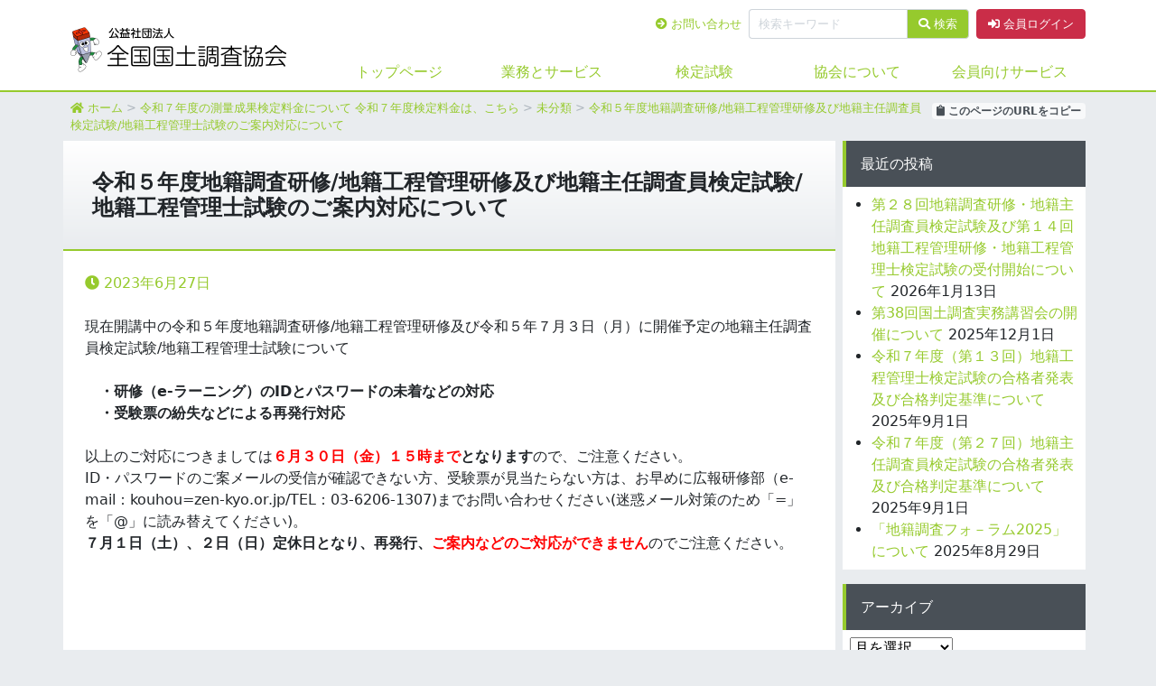

--- FILE ---
content_type: text/html; charset=UTF-8
request_url: https://www.zen-kyo.or.jp/topics/8924
body_size: 58376
content:


<!DOCTYPE html>
<!--[if lt IE 7]><html lang="ja" class="no-js lt-ie9 lt-ie8 lt-ie7"><![endif]-->
<!--[if IE 7]><html lang="ja" class="no-js lt-ie9 lt-ie8"><![endif]-->
<!--[if IE 8]><html lang="ja" class="no-js lt-ie9"><![endif]-->
<!--[if gt IE 8]><!--><html lang="ja" class="no-js"><!--<![endif]-->
<head>
<meta charset="UTF-8">
<meta name="viewport" content="width=device-width, initial-scale=1, shrink-to-fit=no">
<meta name="format-detection" content="telephone=no">
<link rel="alternate" type="application/rss+xml" title="公益社団法人全国国土調査協会 Feed" href="https://www.zen-kyo.or.jp/feed" />

<title>令和５年度地籍調査研修/地籍工程管理研修及び地籍主任調査員検定試験/地籍工程管理士試験のご案内対応について | 公益社団法人全国国土調査協会</title>

<title>令和５年度地籍調査研修/地籍工程管理研修及び地籍主任調査員検定試験/地籍工程管理士試験のご案内対応について &#8211; 公益社団法人全国国土調査協会</title>
<meta name='robots' content='max-image-preview:large' />
<link rel="alternate" title="oEmbed (JSON)" type="application/json+oembed" href="https://www.zen-kyo.or.jp/wp-json/oembed/1.0/embed?url=https%3A%2F%2Fwww.zen-kyo.or.jp%2Ftopics%2F8924" />
<link rel="alternate" title="oEmbed (XML)" type="text/xml+oembed" href="https://www.zen-kyo.or.jp/wp-json/oembed/1.0/embed?url=https%3A%2F%2Fwww.zen-kyo.or.jp%2Ftopics%2F8924&#038;format=xml" />
<style id='wp-img-auto-sizes-contain-inline-css' type='text/css'>
img:is([sizes=auto i],[sizes^="auto," i]){contain-intrinsic-size:3000px 1500px}
/*# sourceURL=wp-img-auto-sizes-contain-inline-css */
</style>
<style id='wp-emoji-styles-inline-css' type='text/css'>

	img.wp-smiley, img.emoji {
		display: inline !important;
		border: none !important;
		box-shadow: none !important;
		height: 1em !important;
		width: 1em !important;
		margin: 0 0.07em !important;
		vertical-align: -0.1em !important;
		background: none !important;
		padding: 0 !important;
	}
/*# sourceURL=wp-emoji-styles-inline-css */
</style>
<style id='wp-block-library-inline-css' type='text/css'>
:root{--wp-block-synced-color:#7a00df;--wp-block-synced-color--rgb:122,0,223;--wp-bound-block-color:var(--wp-block-synced-color);--wp-editor-canvas-background:#ddd;--wp-admin-theme-color:#007cba;--wp-admin-theme-color--rgb:0,124,186;--wp-admin-theme-color-darker-10:#006ba1;--wp-admin-theme-color-darker-10--rgb:0,107,160.5;--wp-admin-theme-color-darker-20:#005a87;--wp-admin-theme-color-darker-20--rgb:0,90,135;--wp-admin-border-width-focus:2px}@media (min-resolution:192dpi){:root{--wp-admin-border-width-focus:1.5px}}.wp-element-button{cursor:pointer}:root .has-very-light-gray-background-color{background-color:#eee}:root .has-very-dark-gray-background-color{background-color:#313131}:root .has-very-light-gray-color{color:#eee}:root .has-very-dark-gray-color{color:#313131}:root .has-vivid-green-cyan-to-vivid-cyan-blue-gradient-background{background:linear-gradient(135deg,#00d084,#0693e3)}:root .has-purple-crush-gradient-background{background:linear-gradient(135deg,#34e2e4,#4721fb 50%,#ab1dfe)}:root .has-hazy-dawn-gradient-background{background:linear-gradient(135deg,#faaca8,#dad0ec)}:root .has-subdued-olive-gradient-background{background:linear-gradient(135deg,#fafae1,#67a671)}:root .has-atomic-cream-gradient-background{background:linear-gradient(135deg,#fdd79a,#004a59)}:root .has-nightshade-gradient-background{background:linear-gradient(135deg,#330968,#31cdcf)}:root .has-midnight-gradient-background{background:linear-gradient(135deg,#020381,#2874fc)}:root{--wp--preset--font-size--normal:16px;--wp--preset--font-size--huge:42px}.has-regular-font-size{font-size:1em}.has-larger-font-size{font-size:2.625em}.has-normal-font-size{font-size:var(--wp--preset--font-size--normal)}.has-huge-font-size{font-size:var(--wp--preset--font-size--huge)}.has-text-align-center{text-align:center}.has-text-align-left{text-align:left}.has-text-align-right{text-align:right}.has-fit-text{white-space:nowrap!important}#end-resizable-editor-section{display:none}.aligncenter{clear:both}.items-justified-left{justify-content:flex-start}.items-justified-center{justify-content:center}.items-justified-right{justify-content:flex-end}.items-justified-space-between{justify-content:space-between}.screen-reader-text{border:0;clip-path:inset(50%);height:1px;margin:-1px;overflow:hidden;padding:0;position:absolute;width:1px;word-wrap:normal!important}.screen-reader-text:focus{background-color:#ddd;clip-path:none;color:#444;display:block;font-size:1em;height:auto;left:5px;line-height:normal;padding:15px 23px 14px;text-decoration:none;top:5px;width:auto;z-index:100000}html :where(.has-border-color){border-style:solid}html :where([style*=border-top-color]){border-top-style:solid}html :where([style*=border-right-color]){border-right-style:solid}html :where([style*=border-bottom-color]){border-bottom-style:solid}html :where([style*=border-left-color]){border-left-style:solid}html :where([style*=border-width]){border-style:solid}html :where([style*=border-top-width]){border-top-style:solid}html :where([style*=border-right-width]){border-right-style:solid}html :where([style*=border-bottom-width]){border-bottom-style:solid}html :where([style*=border-left-width]){border-left-style:solid}html :where(img[class*=wp-image-]){height:auto;max-width:100%}:where(figure){margin:0 0 1em}html :where(.is-position-sticky){--wp-admin--admin-bar--position-offset:var(--wp-admin--admin-bar--height,0px)}@media screen and (max-width:600px){html :where(.is-position-sticky){--wp-admin--admin-bar--position-offset:0px}}

/*# sourceURL=wp-block-library-inline-css */
</style><style id='global-styles-inline-css' type='text/css'>
:root{--wp--preset--aspect-ratio--square: 1;--wp--preset--aspect-ratio--4-3: 4/3;--wp--preset--aspect-ratio--3-4: 3/4;--wp--preset--aspect-ratio--3-2: 3/2;--wp--preset--aspect-ratio--2-3: 2/3;--wp--preset--aspect-ratio--16-9: 16/9;--wp--preset--aspect-ratio--9-16: 9/16;--wp--preset--color--black: #000000;--wp--preset--color--cyan-bluish-gray: #abb8c3;--wp--preset--color--white: #ffffff;--wp--preset--color--pale-pink: #f78da7;--wp--preset--color--vivid-red: #cf2e2e;--wp--preset--color--luminous-vivid-orange: #ff6900;--wp--preset--color--luminous-vivid-amber: #fcb900;--wp--preset--color--light-green-cyan: #7bdcb5;--wp--preset--color--vivid-green-cyan: #00d084;--wp--preset--color--pale-cyan-blue: #8ed1fc;--wp--preset--color--vivid-cyan-blue: #0693e3;--wp--preset--color--vivid-purple: #9b51e0;--wp--preset--color--green: #96ca2d;--wp--preset--color--orange: #ca612d;--wp--preset--color--blue: #2d96ca;--wp--preset--color--red: #ca2d48;--wp--preset--color--indigo: #2d62ca;--wp--preset--color--purple: #b02dca;--wp--preset--color--pink: #ca2d96;--wp--preset--color--yellow: #caca2d;--wp--preset--color--teal: #2dca95;--wp--preset--color--cyan: #2dcaca;--wp--preset--color--brown: #855238;--wp--preset--gradient--vivid-cyan-blue-to-vivid-purple: linear-gradient(135deg,rgb(6,147,227) 0%,rgb(155,81,224) 100%);--wp--preset--gradient--light-green-cyan-to-vivid-green-cyan: linear-gradient(135deg,rgb(122,220,180) 0%,rgb(0,208,130) 100%);--wp--preset--gradient--luminous-vivid-amber-to-luminous-vivid-orange: linear-gradient(135deg,rgb(252,185,0) 0%,rgb(255,105,0) 100%);--wp--preset--gradient--luminous-vivid-orange-to-vivid-red: linear-gradient(135deg,rgb(255,105,0) 0%,rgb(207,46,46) 100%);--wp--preset--gradient--very-light-gray-to-cyan-bluish-gray: linear-gradient(135deg,rgb(238,238,238) 0%,rgb(169,184,195) 100%);--wp--preset--gradient--cool-to-warm-spectrum: linear-gradient(135deg,rgb(74,234,220) 0%,rgb(151,120,209) 20%,rgb(207,42,186) 40%,rgb(238,44,130) 60%,rgb(251,105,98) 80%,rgb(254,248,76) 100%);--wp--preset--gradient--blush-light-purple: linear-gradient(135deg,rgb(255,206,236) 0%,rgb(152,150,240) 100%);--wp--preset--gradient--blush-bordeaux: linear-gradient(135deg,rgb(254,205,165) 0%,rgb(254,45,45) 50%,rgb(107,0,62) 100%);--wp--preset--gradient--luminous-dusk: linear-gradient(135deg,rgb(255,203,112) 0%,rgb(199,81,192) 50%,rgb(65,88,208) 100%);--wp--preset--gradient--pale-ocean: linear-gradient(135deg,rgb(255,245,203) 0%,rgb(182,227,212) 50%,rgb(51,167,181) 100%);--wp--preset--gradient--electric-grass: linear-gradient(135deg,rgb(202,248,128) 0%,rgb(113,206,126) 100%);--wp--preset--gradient--midnight: linear-gradient(135deg,rgb(2,3,129) 0%,rgb(40,116,252) 100%);--wp--preset--font-size--small: 13px;--wp--preset--font-size--medium: 20px;--wp--preset--font-size--large: 36px;--wp--preset--font-size--x-large: 42px;--wp--preset--spacing--20: 0.44rem;--wp--preset--spacing--30: 0.67rem;--wp--preset--spacing--40: 1rem;--wp--preset--spacing--50: 1.5rem;--wp--preset--spacing--60: 2.25rem;--wp--preset--spacing--70: 3.38rem;--wp--preset--spacing--80: 5.06rem;--wp--preset--shadow--natural: 6px 6px 9px rgba(0, 0, 0, 0.2);--wp--preset--shadow--deep: 12px 12px 50px rgba(0, 0, 0, 0.4);--wp--preset--shadow--sharp: 6px 6px 0px rgba(0, 0, 0, 0.2);--wp--preset--shadow--outlined: 6px 6px 0px -3px rgb(255, 255, 255), 6px 6px rgb(0, 0, 0);--wp--preset--shadow--crisp: 6px 6px 0px rgb(0, 0, 0);}:where(.is-layout-flex){gap: 0.5em;}:where(.is-layout-grid){gap: 0.5em;}body .is-layout-flex{display: flex;}.is-layout-flex{flex-wrap: wrap;align-items: center;}.is-layout-flex > :is(*, div){margin: 0;}body .is-layout-grid{display: grid;}.is-layout-grid > :is(*, div){margin: 0;}:where(.wp-block-columns.is-layout-flex){gap: 2em;}:where(.wp-block-columns.is-layout-grid){gap: 2em;}:where(.wp-block-post-template.is-layout-flex){gap: 1.25em;}:where(.wp-block-post-template.is-layout-grid){gap: 1.25em;}.has-black-color{color: var(--wp--preset--color--black) !important;}.has-cyan-bluish-gray-color{color: var(--wp--preset--color--cyan-bluish-gray) !important;}.has-white-color{color: var(--wp--preset--color--white) !important;}.has-pale-pink-color{color: var(--wp--preset--color--pale-pink) !important;}.has-vivid-red-color{color: var(--wp--preset--color--vivid-red) !important;}.has-luminous-vivid-orange-color{color: var(--wp--preset--color--luminous-vivid-orange) !important;}.has-luminous-vivid-amber-color{color: var(--wp--preset--color--luminous-vivid-amber) !important;}.has-light-green-cyan-color{color: var(--wp--preset--color--light-green-cyan) !important;}.has-vivid-green-cyan-color{color: var(--wp--preset--color--vivid-green-cyan) !important;}.has-pale-cyan-blue-color{color: var(--wp--preset--color--pale-cyan-blue) !important;}.has-vivid-cyan-blue-color{color: var(--wp--preset--color--vivid-cyan-blue) !important;}.has-vivid-purple-color{color: var(--wp--preset--color--vivid-purple) !important;}.has-black-background-color{background-color: var(--wp--preset--color--black) !important;}.has-cyan-bluish-gray-background-color{background-color: var(--wp--preset--color--cyan-bluish-gray) !important;}.has-white-background-color{background-color: var(--wp--preset--color--white) !important;}.has-pale-pink-background-color{background-color: var(--wp--preset--color--pale-pink) !important;}.has-vivid-red-background-color{background-color: var(--wp--preset--color--vivid-red) !important;}.has-luminous-vivid-orange-background-color{background-color: var(--wp--preset--color--luminous-vivid-orange) !important;}.has-luminous-vivid-amber-background-color{background-color: var(--wp--preset--color--luminous-vivid-amber) !important;}.has-light-green-cyan-background-color{background-color: var(--wp--preset--color--light-green-cyan) !important;}.has-vivid-green-cyan-background-color{background-color: var(--wp--preset--color--vivid-green-cyan) !important;}.has-pale-cyan-blue-background-color{background-color: var(--wp--preset--color--pale-cyan-blue) !important;}.has-vivid-cyan-blue-background-color{background-color: var(--wp--preset--color--vivid-cyan-blue) !important;}.has-vivid-purple-background-color{background-color: var(--wp--preset--color--vivid-purple) !important;}.has-black-border-color{border-color: var(--wp--preset--color--black) !important;}.has-cyan-bluish-gray-border-color{border-color: var(--wp--preset--color--cyan-bluish-gray) !important;}.has-white-border-color{border-color: var(--wp--preset--color--white) !important;}.has-pale-pink-border-color{border-color: var(--wp--preset--color--pale-pink) !important;}.has-vivid-red-border-color{border-color: var(--wp--preset--color--vivid-red) !important;}.has-luminous-vivid-orange-border-color{border-color: var(--wp--preset--color--luminous-vivid-orange) !important;}.has-luminous-vivid-amber-border-color{border-color: var(--wp--preset--color--luminous-vivid-amber) !important;}.has-light-green-cyan-border-color{border-color: var(--wp--preset--color--light-green-cyan) !important;}.has-vivid-green-cyan-border-color{border-color: var(--wp--preset--color--vivid-green-cyan) !important;}.has-pale-cyan-blue-border-color{border-color: var(--wp--preset--color--pale-cyan-blue) !important;}.has-vivid-cyan-blue-border-color{border-color: var(--wp--preset--color--vivid-cyan-blue) !important;}.has-vivid-purple-border-color{border-color: var(--wp--preset--color--vivid-purple) !important;}.has-vivid-cyan-blue-to-vivid-purple-gradient-background{background: var(--wp--preset--gradient--vivid-cyan-blue-to-vivid-purple) !important;}.has-light-green-cyan-to-vivid-green-cyan-gradient-background{background: var(--wp--preset--gradient--light-green-cyan-to-vivid-green-cyan) !important;}.has-luminous-vivid-amber-to-luminous-vivid-orange-gradient-background{background: var(--wp--preset--gradient--luminous-vivid-amber-to-luminous-vivid-orange) !important;}.has-luminous-vivid-orange-to-vivid-red-gradient-background{background: var(--wp--preset--gradient--luminous-vivid-orange-to-vivid-red) !important;}.has-very-light-gray-to-cyan-bluish-gray-gradient-background{background: var(--wp--preset--gradient--very-light-gray-to-cyan-bluish-gray) !important;}.has-cool-to-warm-spectrum-gradient-background{background: var(--wp--preset--gradient--cool-to-warm-spectrum) !important;}.has-blush-light-purple-gradient-background{background: var(--wp--preset--gradient--blush-light-purple) !important;}.has-blush-bordeaux-gradient-background{background: var(--wp--preset--gradient--blush-bordeaux) !important;}.has-luminous-dusk-gradient-background{background: var(--wp--preset--gradient--luminous-dusk) !important;}.has-pale-ocean-gradient-background{background: var(--wp--preset--gradient--pale-ocean) !important;}.has-electric-grass-gradient-background{background: var(--wp--preset--gradient--electric-grass) !important;}.has-midnight-gradient-background{background: var(--wp--preset--gradient--midnight) !important;}.has-small-font-size{font-size: var(--wp--preset--font-size--small) !important;}.has-medium-font-size{font-size: var(--wp--preset--font-size--medium) !important;}.has-large-font-size{font-size: var(--wp--preset--font-size--large) !important;}.has-x-large-font-size{font-size: var(--wp--preset--font-size--x-large) !important;}
/*# sourceURL=global-styles-inline-css */
</style>

<style id='classic-theme-styles-inline-css' type='text/css'>
/*! This file is auto-generated */
.wp-block-button__link{color:#fff;background-color:#32373c;border-radius:9999px;box-shadow:none;text-decoration:none;padding:calc(.667em + 2px) calc(1.333em + 2px);font-size:1.125em}.wp-block-file__button{background:#32373c;color:#fff;text-decoration:none}
/*# sourceURL=/wp-includes/css/classic-themes.min.css */
</style>
<link rel='stylesheet' id='contact-form-7-css' href='https://www.zen-kyo.or.jp/wordpress/wp-content/plugins/contact-form-7/includes/css/styles.css?ver=5.7.7' type='text/css' media='all' />
<link rel='stylesheet' id='woocommerce-layout-css' href='https://www.zen-kyo.or.jp/wordpress/wp-content/plugins/woocommerce/assets/css/woocommerce-layout.css?ver=7.8.2' type='text/css' media='all' />
<link rel='stylesheet' id='woocommerce-smallscreen-css' href='https://www.zen-kyo.or.jp/wordpress/wp-content/plugins/woocommerce/assets/css/woocommerce-smallscreen.css?ver=7.8.2' type='text/css' media='only screen and (max-width: 768px)' />
<link rel='stylesheet' id='woocommerce-general-css' href='https://www.zen-kyo.or.jp/wordpress/wp-content/plugins/woocommerce/assets/css/woocommerce.css?ver=7.8.2' type='text/css' media='all' />
<style id='woocommerce-inline-inline-css' type='text/css'>
.woocommerce form .form-row .required { visibility: visible; }
/*# sourceURL=woocommerce-inline-inline-css */
</style>
<link rel='stylesheet' id='wc-gateway-linepay-smart-payment-buttons-css' href='https://www.zen-kyo.or.jp/wordpress/wp-content/plugins/woocommerce-for-japan/assets/css/linepay_button.css?ver=6.9' type='text/css' media='all' />
<link rel='stylesheet' id='main-stylesheet-css' href='https://www.zen-kyo.or.jp/wordpress/wp-content/themes/zen-kyo2/style.css' type='text/css' media='all' />
<script type="text/javascript" src="https://www.zen-kyo.or.jp/wordpress/wp-includes/js/jquery/jquery.min.js?ver=3.7.1" id="jquery-core-js"></script>
<script type="text/javascript" src="https://www.zen-kyo.or.jp/wordpress/wp-includes/js/jquery/jquery-migrate.min.js?ver=3.4.1" id="jquery-migrate-js"></script>
<link rel="https://api.w.org/" href="https://www.zen-kyo.or.jp/wp-json/" /><link rel="alternate" title="JSON" type="application/json" href="https://www.zen-kyo.or.jp/wp-json/wp/v2/posts/8924" /><link rel="canonical" href="https://www.zen-kyo.or.jp/topics/8924" />
<link rel='shortlink' href='https://www.zen-kyo.or.jp/?p=8924' />
	<noscript><style>.woocommerce-product-gallery{ opacity: 1 !important; }</style></noscript>
	</head>
<body data-rsssl=1 class="wp-singular post-template-default single single-post postid-8924 single-format-standard wp-embed-responsive wp-theme-zen-kyo2 theme-zen-kyo2 woocommerce-no-js">

<!--[if lt IE 11]>
	<p class="chromeframe">お使いのブラウザーはサポート期限の切れた古いブラウザーです。<a href="https://browsehappy.com/">今すぐ更新</a> することで、このサイトをより快適に閲覧することができます。</p>
<![endif]-->

<p id="page-top" class="sr-only"><a name="top" id="top" href="#main" title="音声読み上げ等による利用への配慮として、ナビゲーションを飛ばして本文に進みます">本文へ</a></p>

<div id="wrapper">



<header id="global-header">
	<div class="container">
		<h1 id="global-header-logo">
			<a href="https://www.zen-kyo.or.jp" title="公益社団法人全国国土調査協会"><img src="https://www.zen-kyo.or.jp/wordpress/wp-content/themes/zen-kyo2/images/global-logo.png" alt="公益社団法人全国国土調査協会"></a>
		</h1><!-- /#global-header-logo -->
		<div id="global-header-contact">
			<a href="/%e3%81%8a%e5%95%8f%e3%81%84%e5%90%88%e3%82%8f%e3%81%9b"><i class="fas fa-arrow-circle-right"></i> お問い合わせ</a>
		</div><!-- /#global-header-contact -->
		<div id="global-header-login">
					<a class="btn btn-secondary" href="https://www.zen-kyo.or.jp/wordpress/wp-login.php "><i class="fas fa-sign-in-alt"></i> 会員ログイン</a>
				</div><!-- /#global-header-login -->
		<div id="global-header-search">
			<form method="get" class="search-form" action="https://www.zen-kyo.or.jp/">
				<input type="search" class="search-field" placeholder="検索キーワード" value="" name="s" title="検索" />
				<button type="submit" class="btn btn-primary search-submit"><i class="fas fa-search"></i> 検索</button>
			</form>
		</div><!-- /#global-header-search -->
		<nav id="global-headernav">
			<button id="global-headernav-toggler"><i class="fas fa-bars"></i>メニュー</button><!-- /#global-headernav-toggler -->
			<div class="menu-headernav2023-container"><ul id="menu-headernav2023" class="menu"><li id="menu-item-7899" class="menu-item menu-item-type-post_type menu-item-object-page menu-item-home menu-item-7899"><a href="https://www.zen-kyo.or.jp/">トップページ</a></li>
<li id="menu-item-7900" class="menu-item menu-item-type-custom menu-item-object-custom menu-item-has-children menu-item-7900"><a href="#">業務とサービス</a>
<ul class="sub-menu">
	<li id="menu-item-7904" class="menu-item menu-item-type-post_type menu-item-object-page menu-item-has-children menu-item-7904"><a href="https://www.zen-kyo.or.jp/%e6%b8%ac%e9%87%8f%e6%88%90%e6%9e%9c%e3%81%ae%e6%a4%9c%e5%ae%9a%e6%a5%ad%e5%8b%99">測量成果の検定業務</a>
	<ul class="sub-menu">
		<li id="menu-item-7905" class="menu-item menu-item-type-post_type menu-item-object-page menu-item-7905"><a href="https://www.zen-kyo.or.jp/%e6%b8%ac%e9%87%8f%e6%88%90%e6%9e%9c%e3%81%ae%e6%a4%9c%e5%ae%9a%e6%a5%ad%e5%8b%99/%e6%a4%9c%e5%ae%9a%e6%a5%ad%e5%8b%99%e3%81%ae%e3%81%8a%e7%94%b3%e3%81%97%e8%be%bc%e3%81%bf%e3%81%8b%e3%82%89%e6%a4%9c%e5%ae%9a%e5%ae%8c%e4%ba%86%e3%81%be%e3%81%a7%e3%81%ae%e6%b5%81%e3%82%8c">検定業務のお申し込みから検定完了までの流れ</a></li>
		<li id="menu-item-7906" class="menu-item menu-item-type-post_type menu-item-object-page menu-item-7906"><a href="https://www.zen-kyo.or.jp/%e6%b8%ac%e9%87%8f%e6%88%90%e6%9e%9c%e3%81%ae%e6%a4%9c%e5%ae%9a%e6%a5%ad%e5%8b%99/%e6%b8%ac%e9%87%8f%e6%88%90%e6%9e%9c%e6%a4%9c%e5%ae%9a%e7%94%b3%e8%be%bc%e6%9b%b8">測量成果検定申込書</a></li>
		<li id="menu-item-7907" class="menu-item menu-item-type-post_type menu-item-object-page menu-item-7907"><a href="https://www.zen-kyo.or.jp/%e6%b8%ac%e9%87%8f%e6%88%90%e6%9e%9c%e3%81%ae%e6%a4%9c%e5%ae%9a%e6%a5%ad%e5%8b%99/%e6%a4%9c%e5%ae%9a%e6%96%99%e9%87%91">検定料金</a></li>
		<li id="menu-item-7908" class="menu-item menu-item-type-post_type menu-item-object-page menu-item-7908"><a href="https://www.zen-kyo.or.jp/%e6%b8%ac%e9%87%8f%e6%88%90%e6%9e%9c%e3%81%ae%e6%a4%9c%e5%ae%9a%e6%a5%ad%e5%8b%99/%e9%9b%bb%e5%ad%90%e7%b4%8d%e5%93%81%e9%96%a2%e4%bf%82">電子納品関係</a></li>
	</ul>
</li>
	<li id="menu-item-7909" class="menu-item menu-item-type-post_type menu-item-object-page menu-item-has-children menu-item-7909"><a href="https://www.zen-kyo.or.jp/%e7%a9%8d%e7%ae%97%e3%82%b7%e3%82%b9%e3%83%86%e3%83%a0">積算システム</a>
	<ul class="sub-menu">
		<li id="menu-item-7910" class="menu-item menu-item-type-post_type menu-item-object-page menu-item-7910"><a href="https://www.zen-kyo.or.jp/%e7%a9%8d%e7%ae%97%e3%82%b7%e3%82%b9%e3%83%86%e3%83%a0/3346-2">積算システム申込ページ（非会員用）</a></li>
		<li id="menu-item-7911" class="menu-item menu-item-type-post_type menu-item-object-page menu-item-7911"><a href="https://www.zen-kyo.or.jp/%e7%a9%8d%e7%ae%97%e3%82%b7%e3%82%b9%e3%83%86%e3%83%a0/%e7%a9%8d%e7%ae%97%e3%82%b7%e3%82%b9%e3%83%86%e3%83%a0%e3%81%8a%e5%95%8f%e5%90%88%e3%81%9b%e5%85%88">積算システムお問合せ先</a></li>
		<li id="menu-item-7912" class="menu-item menu-item-type-post_type menu-item-object-page menu-item-7912"><a href="https://www.zen-kyo.or.jp/%e7%a9%8d%e7%ae%97%e3%82%b7%e3%82%b9%e3%83%86%e3%83%a0/%e7%a9%8d%e7%ae%97%e3%82%b7%e3%82%b9%e3%83%86%e3%83%a0%e9%9a%9c%e5%ae%b3%e6%83%85%e5%a0%b1h30-04-15%ef%bc%89">積算システム障害情報（非会員用）</a></li>
	</ul>
</li>
	<li id="menu-item-7913" class="menu-item menu-item-type-post_type menu-item-object-page menu-item-has-children menu-item-7913"><a href="https://www.zen-kyo.or.jp/%e5%9b%b3%e6%9b%b8%e8%b3%bc%e5%85%a5%e3%81%a8%e8%a4%87%e5%86%99%e3%82%b5%e3%83%bc%e3%83%93%e3%82%b9">図書購入と複写サービス</a>
	<ul class="sub-menu">
		<li id="menu-item-7914" class="menu-item menu-item-type-post_type menu-item-object-page menu-item-7914"><a href="https://www.zen-kyo.or.jp/%e5%9b%b3%e6%9b%b8%e8%b3%bc%e5%85%a5%e3%81%a8%e8%a4%87%e5%86%99%e3%82%b5%e3%83%bc%e3%83%93%e3%82%b9/%e6%a9%9f%e9%96%a2%e8%aa%8c%e3%80%8c%e5%9b%bd%e5%9c%9f%e8%aa%bf%e6%9f%bb%e3%80%8d">機関誌「国土調査」</a></li>
		<li id="menu-item-7915" class="menu-item menu-item-type-post_type menu-item-object-page menu-item-7915"><a href="https://www.zen-kyo.or.jp/%e5%9b%b3%e6%9b%b8%e8%b3%bc%e5%85%a5%e3%81%a8%e8%a4%87%e5%86%99%e3%82%b5%e3%83%bc%e3%83%93%e3%82%b9/%e5%9b%b3%e6%9b%b8%e3%81%ae%e8%b3%bc%e5%85%a5">図書の購入</a></li>
		<li id="menu-item-7916" class="menu-item menu-item-type-post_type menu-item-object-page menu-item-7916"><a href="https://www.zen-kyo.or.jp/%e5%9b%b3%e6%9b%b8%e8%b3%bc%e5%85%a5%e3%81%a8%e8%a4%87%e5%86%99%e3%82%b5%e3%83%bc%e3%83%93%e3%82%b9/%e8%a4%87%e5%86%99%e3%82%b5%e3%83%bc%e3%83%93%e3%82%b9">複写サービス</a></li>
	</ul>
</li>
</ul>
</li>
<li id="menu-item-7901" class="menu-item menu-item-type-custom menu-item-object-custom menu-item-has-children menu-item-7901"><a href="#">検定試験</a>
<ul class="sub-menu">
	<li id="menu-item-7920" class="menu-item menu-item-type-post_type menu-item-object-page menu-item-has-children menu-item-7920"><a href="https://www.zen-kyo.or.jp/%e5%9c%b0%e7%b1%8d%e4%b8%bb%e4%bb%bb%e8%aa%bf%e6%9f%bb%e5%93%a1%e6%a4%9c%e5%ae%9a%e8%a9%a6%e9%a8%93">地籍主任調査員検定試験</a>
	<ul class="sub-menu">
		<li id="menu-item-7921" class="menu-item menu-item-type-post_type menu-item-object-page menu-item-7921"><a href="https://www.zen-kyo.or.jp/%e5%9c%b0%e7%b1%8d%e4%b8%bb%e4%bb%bb%e8%aa%bf%e6%9f%bb%e5%93%a1%e6%a4%9c%e5%ae%9a%e8%a9%a6%e9%a8%93/%e6%a4%9c%e5%ae%9a%e8%a9%a6%e9%a8%93%e3%82%ac%e3%82%a4%e3%83%89%e3%83%96%e3%83%83%e3%82%af">検定試験ガイドブック</a></li>
		<li id="menu-item-7922" class="menu-item menu-item-type-post_type menu-item-object-page menu-item-7922"><a href="https://www.zen-kyo.or.jp/%e5%9c%b0%e7%b1%8d%e4%b8%bb%e4%bb%bb%e8%aa%bf%e6%9f%bb%e5%93%a1%e6%a4%9c%e5%ae%9a%e8%a9%a6%e9%a8%93/%e5%9c%b0%e7%b1%8d%e4%b8%bb%e4%bb%bb%e8%aa%bf%e6%9f%bb%e5%93%a1%e3%81%ae%e7%99%bb%e9%8c%b2">地籍主任調査員の登録</a></li>
	</ul>
</li>
	<li id="menu-item-7917" class="menu-item menu-item-type-post_type menu-item-object-page menu-item-has-children menu-item-7917"><a href="https://www.zen-kyo.or.jp/%e5%9c%b0%e7%b1%8d%e5%b7%a5%e7%a8%8b%e7%ae%a1%e7%90%86%e5%a3%ab%e6%a4%9c%e5%ae%9a%e8%a9%a6%e9%a8%93">地籍工程管理士検定試験</a>
	<ul class="sub-menu">
		<li id="menu-item-7918" class="menu-item menu-item-type-post_type menu-item-object-page menu-item-7918"><a href="https://www.zen-kyo.or.jp/%e5%9c%b0%e7%b1%8d%e5%b7%a5%e7%a8%8b%e7%ae%a1%e7%90%86%e5%a3%ab%e6%a4%9c%e5%ae%9a%e8%a9%a6%e9%a8%93/%e6%a4%9c%e5%ae%9a%e8%a9%a6%e9%a8%93%e3%82%ac%e3%82%a4%e3%83%89%e3%83%96%e3%83%83%e3%82%af">検定試験ガイドブック</a></li>
		<li id="menu-item-7919" class="menu-item menu-item-type-post_type menu-item-object-page menu-item-7919"><a href="https://www.zen-kyo.or.jp/%e5%9c%b0%e7%b1%8d%e5%b7%a5%e7%a8%8b%e7%ae%a1%e7%90%86%e5%a3%ab%e6%a4%9c%e5%ae%9a%e8%a9%a6%e9%a8%93/%e5%9c%b0%e7%b1%8d%e5%b7%a5%e7%a8%8b%e7%ae%a1%e7%90%86%e5%a3%ab%e3%81%ae%e7%99%bb%e9%8c%b2">地籍工程管理士の登録</a></li>
	</ul>
</li>
</ul>
</li>
<li id="menu-item-7902" class="menu-item menu-item-type-custom menu-item-object-custom menu-item-has-children menu-item-7902"><a href="#">協会について</a>
<ul class="sub-menu">
	<li id="menu-item-7923" class="menu-item menu-item-type-post_type menu-item-object-page menu-item-has-children menu-item-7923"><a href="https://www.zen-kyo.or.jp/%e5%8d%94%e4%bc%9a%e3%81%ab%e3%81%a4%e3%81%84%e3%81%a6">協会について</a>
	<ul class="sub-menu">
		<li id="menu-item-7924" class="menu-item menu-item-type-post_type menu-item-object-page menu-item-7924"><a href="https://www.zen-kyo.or.jp/%e5%8d%94%e4%bc%9a%e3%81%ab%e3%81%a4%e3%81%84%e3%81%a6/%e5%bd%b9%e5%93%a1%e5%90%8d%e7%b0%bf">役員名簿</a></li>
		<li id="menu-item-7925" class="menu-item menu-item-type-post_type menu-item-object-page menu-item-7925"><a href="https://www.zen-kyo.or.jp/%e5%8d%94%e4%bc%9a%e3%81%ab%e3%81%a4%e3%81%84%e3%81%a6/%e4%bc%9a%e5%93%a1%e5%90%8d%e7%b0%bf">会員名簿</a></li>
		<li id="menu-item-7926" class="menu-item menu-item-type-post_type menu-item-object-page menu-item-7926"><a href="https://www.zen-kyo.or.jp/%e5%8d%94%e4%bc%9a%e3%81%ab%e3%81%a4%e3%81%84%e3%81%a6/%e5%8d%94%e4%bc%9a%e7%b5%84%e7%b9%94%e5%9b%b3">協会組織図</a></li>
		<li id="menu-item-7927" class="menu-item menu-item-type-post_type menu-item-object-page menu-item-7927"><a href="https://www.zen-kyo.or.jp/%e5%8d%94%e4%bc%9a%e3%81%ab%e3%81%a4%e3%81%84%e3%81%a6/%e5%8d%94%e4%bc%9a%e4%ba%8b%e5%8b%99%e5%b1%80%e7%b5%84%e7%b9%94%e5%9b%b3">協会事務局組織図</a></li>
		<li id="menu-item-7929" class="menu-item menu-item-type-post_type menu-item-object-page menu-item-7929"><a href="https://www.zen-kyo.or.jp/%e5%8d%94%e4%bc%9a%e3%81%ab%e3%81%a4%e3%81%84%e3%81%a6/%e4%ba%8b%e6%a5%ad%e5%a0%b1%e5%91%8a">事業報告</a></li>
		<li id="menu-item-7928" class="menu-item menu-item-type-post_type menu-item-object-page menu-item-7928"><a href="https://www.zen-kyo.or.jp/%e5%8d%94%e4%bc%9a%e3%81%ab%e3%81%a4%e3%81%84%e3%81%a6/%e5%9c%b0%e5%9b%b3">アクセス</a></li>
	</ul>
</li>
	<li id="menu-item-7930" class="menu-item menu-item-type-custom menu-item-object-custom menu-item-has-children menu-item-7930"><a href="#">その他</a>
	<ul class="sub-menu">
		<li id="menu-item-7931" class="menu-item menu-item-type-post_type menu-item-object-page menu-item-7931"><a href="https://www.zen-kyo.or.jp/%e3%83%aa%e3%83%b3%e3%82%af%e9%9b%86">リンク集</a></li>
		<li id="menu-item-7936" class="menu-item menu-item-type-post_type menu-item-object-page menu-item-privacy-policy menu-item-7936"><a rel="privacy-policy" href="https://www.zen-kyo.or.jp/%e3%83%97%e3%83%a9%e3%82%a4%e3%83%90%e3%82%b7%e3%83%bc%e3%83%9d%e3%83%aa%e3%82%b7%e3%83%bc">プライバシーポリシー</a></li>
		<li id="menu-item-7932" class="menu-item menu-item-type-post_type menu-item-object-page menu-item-7932"><a href="https://www.zen-kyo.or.jp/%e3%81%8a%e5%95%8f%e3%81%84%e5%90%88%e3%82%8f%e3%81%9b">お問い合わせ</a></li>
		<li id="menu-item-7933" class="menu-item menu-item-type-post_type menu-item-object-page menu-item-7933"><a href="https://www.zen-kyo.or.jp/%e3%82%b5%e3%82%a4%e3%83%88%e3%83%9e%e3%83%83%e3%83%97">サイトマップ</a></li>
		<li id="menu-item-7934" class="menu-item menu-item-type-post_type menu-item-object-page menu-item-7934"><a href="https://www.zen-kyo.or.jp/%e5%8b%95%e7%94%bb%e4%b8%80%e8%a6%a7">動画一覧</a></li>
	</ul>
</li>
</ul>
</li>
<li id="menu-item-7903" class="menu-item menu-item-type-custom menu-item-object-custom menu-item-has-children menu-item-7903"><a href="#">会員向けサービス</a>
<ul class="sub-menu">
	<li id="menu-item-7937" class="menu-item menu-item-type-post_type menu-item-object-page menu-item-has-children menu-item-7937"><a href="https://www.zen-kyo.or.jp/%e4%bc%9a%e5%93%a1%e5%90%91%e3%81%91%e3%83%9a%e3%83%bc%e3%82%b8">会員向けページ</a>
	<ul class="sub-menu">
		<li id="menu-item-7938" class="menu-item menu-item-type-post_type menu-item-object-page menu-item-7938"><a href="https://www.zen-kyo.or.jp/%e4%bc%9a%e5%93%a1%e5%90%91%e3%81%91%e3%83%9a%e3%83%bc%e3%82%b8/%e4%bc%9a%e5%93%a1%e5%90%91%e3%81%91%e3%82%b5%e3%83%bc%e3%83%93%e3%82%b9%e3%81%ae%e7%b4%b9%e4%bb%8b">会員向けサービスの紹介</a></li>
		<li id="menu-item-7941" class="menu-item menu-item-type-post_type menu-item-object-page menu-item-7941"><a href="https://www.zen-kyo.or.jp/%e4%bc%9a%e5%93%a1%e5%90%91%e3%81%91%e3%83%9a%e3%83%bc%e3%82%b8/%e5%9c%b0%e7%b1%8d%e8%aa%bf%e6%9f%bb%e9%96%a2%e4%bf%82%e6%b3%95%e4%bb%a4%e6%83%85%e5%a0%b1">地籍調査関係法令情報</a></li>
		<li id="menu-item-7942" class="menu-item menu-item-type-post_type menu-item-object-page menu-item-7942"><a href="https://www.zen-kyo.or.jp/%e4%bc%9a%e5%93%a1%e5%90%91%e3%81%91%e3%83%9a%e3%83%bc%e3%82%b8/%e6%a9%9f%e9%96%a2%e8%aa%8c%e3%80%8c%e5%9b%bd%e5%9c%9f%e8%aa%bf%e6%9f%bb%e3%80%8d%e3%83%90%e3%83%83%e3%82%af%e3%83%8a%e3%83%b3%e3%83%90%e3%83%bc">機関誌「国土調査」バックナンバー</a></li>
		<li id="menu-item-7943" class="menu-item menu-item-type-post_type menu-item-object-page menu-item-7943"><a href="https://www.zen-kyo.or.jp/%e4%bc%9a%e5%93%a1%e5%90%91%e3%81%91%e3%83%9a%e3%83%bc%e3%82%b8/%e4%bc%9a%e5%93%a1%e5%90%91%e3%81%91%e8%ac%9b%e5%b8%ab%e6%b4%be%e9%81%a3">会員向け講師派遣</a></li>
		<li id="menu-item-7944" class="menu-item menu-item-type-post_type menu-item-object-page menu-item-7944"><a href="https://www.zen-kyo.or.jp/%e4%bc%9a%e5%93%a1%e5%90%91%e3%81%91%e3%83%9a%e3%83%bc%e3%82%b8/%e4%ba%8b%e6%95%85%e8%a6%8b%e8%88%9e%e9%87%91">地籍調査事故見舞金制度</a></li>
		<li id="menu-item-7939" class="menu-item menu-item-type-post_type menu-item-object-page menu-item-7939"><a href="https://www.zen-kyo.or.jp/%e4%bc%9a%e5%93%a1%e5%90%91%e3%81%91%e3%83%9a%e3%83%bc%e3%82%b8/%e7%a9%8d%e7%ae%97%e3%82%b7%e3%82%b9%e3%83%86%e3%83%a0">積算システム</a></li>
		<li id="menu-item-7945" class="menu-item menu-item-type-post_type menu-item-object-page menu-item-7945"><a href="https://www.zen-kyo.or.jp/%e4%bc%9a%e5%93%a1%e5%90%91%e3%81%91%e3%83%9a%e3%83%bc%e3%82%b8/%e6%94%af%e6%8f%b4%e3%82%b5%e3%83%bc%e3%83%93%e3%82%b9">地籍調査成果電子納品</a></li>
		<li id="menu-item-7940" class="menu-item menu-item-type-post_type menu-item-object-page menu-item-7940"><a href="https://www.zen-kyo.or.jp/%e4%bc%9a%e5%93%a1%e5%90%91%e3%81%91%e3%83%9a%e3%83%bc%e3%82%b8/%e5%85%a8%e5%9b%bd%e5%9b%bd%e5%9c%9f%e8%aa%bf%e6%9f%bb%e5%8d%94%e4%bc%9a%e3%81%8b%e3%82%89%e3%81%ae%e6%83%85%e5%a0%b1">資格登録名簿</a></li>
	</ul>
</li>
</ul>
</li>
</ul></div>		</nav><!-- /#global-headernav -->
	</div><!-- /.container -->
</header><!-- /#global-header -->


<nav id="breadcrumb">
<div class="container">
<div id="breadcrumb-list"><!-- /#breadcrumb-list --><!-- Breadcrumb NavXT 7.2.0 -->
<a title="公益社団法人全国国土調査協会." href="https://www.zen-kyo.or.jp" class="home">ホーム</a> &gt; <a title="令和７年度の測量成果検定料金について 令和７年度検定料金は、こちら." href="https://www.zen-kyo.or.jp/topics" class="post-root post post-post">令和７年度の測量成果検定料金について 令和７年度検定料金は、こちら</a> &gt; <a title="未分類" href="https://www.zen-kyo.or.jp/topics/category/%e6%9c%aa%e5%88%86%e9%a1%9e" class="taxonomy category">未分類</a> &gt; <a title="令和５年度地籍調査研修/地籍工程管理研修及び地籍主任調査員検定試験/地籍工程管理士試験のご案内対応について." href="https://www.zen-kyo.or.jp/topics/8924" class="post post-post current-item">令和５年度地籍調査研修/地籍工程管理研修及び地籍主任調査員検定試験/地籍工程管理士試験のご案内対応について</a></div><div id="permalink">
	<a class="badge badge-light" href="https://www.zen-kyo.or.jp/?p=8924" onclick="window.prompt('以下のURLをコピーして下さい。','https://www.zen-kyo.or.jp/?p=8924');"><i class="fas fa-clipboard"></i> このページのURLをコピー</a>
</div><!-- /#permalink -->
</div><!-- /.container -->
</nav><!-- /#breadcrumb -->

<div id="container">
<div class="container">
<div class="row">

<main id="main">
<article id="content">


<h1 class="entry-heading">令和５年度地籍調査研修/地籍工程管理研修及び地籍主任調査員検定試験/地籍工程管理士試験のご案内対応について</h1>
<div id="entry-content">
	<p class="entry-meta text-primary"><i class="fa fa-clock"></i> 2023年6月27日</p>
	<p>現在開講中の令和５年度地籍調査研修/地籍工程管理研修及び令和５年７月３日（月）に開催予定の地籍主任調査員検定試験/地籍工程管理士試験について</p>
<p><strong>　・研修（e-ラーニング）のIDとパスワードの未着などの対応</strong><br />
<strong>　・受験票の紛失などによる再発行対応</strong></p>
<p>以上のご対応につきましては<span style="color: #ff0000;"><strong>６月３０日（金）１５時まで</strong></span><strong>となります</strong>ので、ご注意ください。<br />
ID・パスワードのご案メールの受信が確認できない方、受験票が見当たらない方は、お早めに広報研修部（e-mail：kouhou=zen-kyo.or.jp/TEL：03-6206-1307)までお問い合わせください(迷惑メール対策のため「=」を「@」に読み替えてください)。<br />
<strong>７月１日（土）、２日（日）定休日となり、再発行、<span style="color: #ff0000;">ご案内などのご対応ができません</span></strong>のでご注意ください。</p>
</div><!-- /#entry-content -->


</article><!-- /#content -->
</main><!-- /#main -->


	<aside id="sidebar">

	
		<div id="recent-posts-2" class="widget sidebar-widget widget_recent_entries">
		<h1 class="widget-heading sidebar-widget-heading">最近の投稿</h1>
		<ul>
											<li>
					<a href="https://www.zen-kyo.or.jp/topics/11451">第２８回地籍調査研修・地籍主任調査員検定試験及び第１４回地籍工程管理研修・地籍工程管理士検定試験の受付開始について</a>
											<span class="post-date">2026年1月13日</span>
									</li>
											<li>
					<a href="https://www.zen-kyo.or.jp/topics/11390">第38回国土調査実務講習会の開催について</a>
											<span class="post-date">2025年12月1日</span>
									</li>
											<li>
					<a href="https://www.zen-kyo.or.jp/topics/11327">令和７年度（第１３回）地籍工程管理士検定試験の合格者発表及び合格判定基準について</a>
											<span class="post-date">2025年9月1日</span>
									</li>
											<li>
					<a href="https://www.zen-kyo.or.jp/topics/11324">令和７年度（第２７回）地籍主任調査員検定試験の合格者発表及び合格判定基準について</a>
											<span class="post-date">2025年9月1日</span>
									</li>
											<li>
					<a href="https://www.zen-kyo.or.jp/topics/11314">「地籍調査フォ－ラム2025」について</a>
											<span class="post-date">2025年8月29日</span>
									</li>
					</ul>

		</div><div id="archives-2" class="widget sidebar-widget widget_archive"><h1 class="widget-heading sidebar-widget-heading">アーカイブ</h1>		<label class="screen-reader-text" for="archives-dropdown-2">アーカイブ</label>
		<select id="archives-dropdown-2" name="archive-dropdown">
			
			<option value="">月を選択</option>
				<option value='https://www.zen-kyo.or.jp/topics/date/2026/01'> 2026年1月 </option>
	<option value='https://www.zen-kyo.or.jp/topics/date/2025/12'> 2025年12月 </option>
	<option value='https://www.zen-kyo.or.jp/topics/date/2025/09'> 2025年9月 </option>
	<option value='https://www.zen-kyo.or.jp/topics/date/2025/08'> 2025年8月 </option>
	<option value='https://www.zen-kyo.or.jp/topics/date/2025/07'> 2025年7月 </option>
	<option value='https://www.zen-kyo.or.jp/topics/date/2025/06'> 2025年6月 </option>
	<option value='https://www.zen-kyo.or.jp/topics/date/2025/04'> 2025年4月 </option>
	<option value='https://www.zen-kyo.or.jp/topics/date/2025/03'> 2025年3月 </option>
	<option value='https://www.zen-kyo.or.jp/topics/date/2025/01'> 2025年1月 </option>
	<option value='https://www.zen-kyo.or.jp/topics/date/2024/12'> 2024年12月 </option>
	<option value='https://www.zen-kyo.or.jp/topics/date/2024/11'> 2024年11月 </option>
	<option value='https://www.zen-kyo.or.jp/topics/date/2024/09'> 2024年9月 </option>
	<option value='https://www.zen-kyo.or.jp/topics/date/2024/08'> 2024年8月 </option>
	<option value='https://www.zen-kyo.or.jp/topics/date/2024/07'> 2024年7月 </option>
	<option value='https://www.zen-kyo.or.jp/topics/date/2024/06'> 2024年6月 </option>
	<option value='https://www.zen-kyo.or.jp/topics/date/2024/04'> 2024年4月 </option>
	<option value='https://www.zen-kyo.or.jp/topics/date/2024/03'> 2024年3月 </option>
	<option value='https://www.zen-kyo.or.jp/topics/date/2024/01'> 2024年1月 </option>
	<option value='https://www.zen-kyo.or.jp/topics/date/2023/12'> 2023年12月 </option>
	<option value='https://www.zen-kyo.or.jp/topics/date/2023/11'> 2023年11月 </option>
	<option value='https://www.zen-kyo.or.jp/topics/date/2023/09'> 2023年9月 </option>
	<option value='https://www.zen-kyo.or.jp/topics/date/2023/08'> 2023年8月 </option>
	<option value='https://www.zen-kyo.or.jp/topics/date/2023/07'> 2023年7月 </option>
	<option value='https://www.zen-kyo.or.jp/topics/date/2023/06'> 2023年6月 </option>
	<option value='https://www.zen-kyo.or.jp/topics/date/2023/05'> 2023年5月 </option>
	<option value='https://www.zen-kyo.or.jp/topics/date/2023/04'> 2023年4月 </option>
	<option value='https://www.zen-kyo.or.jp/topics/date/2023/03'> 2023年3月 </option>
	<option value='https://www.zen-kyo.or.jp/topics/date/2023/01'> 2023年1月 </option>
	<option value='https://www.zen-kyo.or.jp/topics/date/2022/12'> 2022年12月 </option>
	<option value='https://www.zen-kyo.or.jp/topics/date/2022/11'> 2022年11月 </option>
	<option value='https://www.zen-kyo.or.jp/topics/date/2022/10'> 2022年10月 </option>
	<option value='https://www.zen-kyo.or.jp/topics/date/2022/08'> 2022年8月 </option>
	<option value='https://www.zen-kyo.or.jp/topics/date/2022/07'> 2022年7月 </option>
	<option value='https://www.zen-kyo.or.jp/topics/date/2022/06'> 2022年6月 </option>
	<option value='https://www.zen-kyo.or.jp/topics/date/2022/05'> 2022年5月 </option>
	<option value='https://www.zen-kyo.or.jp/topics/date/2022/04'> 2022年4月 </option>
	<option value='https://www.zen-kyo.or.jp/topics/date/2022/01'> 2022年1月 </option>
	<option value='https://www.zen-kyo.or.jp/topics/date/2021/12'> 2021年12月 </option>
	<option value='https://www.zen-kyo.or.jp/topics/date/2021/10'> 2021年10月 </option>
	<option value='https://www.zen-kyo.or.jp/topics/date/2021/07'> 2021年7月 </option>
	<option value='https://www.zen-kyo.or.jp/topics/date/2021/06'> 2021年6月 </option>
	<option value='https://www.zen-kyo.or.jp/topics/date/2021/05'> 2021年5月 </option>
	<option value='https://www.zen-kyo.or.jp/topics/date/2021/04'> 2021年4月 </option>
	<option value='https://www.zen-kyo.or.jp/topics/date/2021/03'> 2021年3月 </option>
	<option value='https://www.zen-kyo.or.jp/topics/date/2021/02'> 2021年2月 </option>
	<option value='https://www.zen-kyo.or.jp/topics/date/2021/01'> 2021年1月 </option>
	<option value='https://www.zen-kyo.or.jp/topics/date/2020/11'> 2020年11月 </option>
	<option value='https://www.zen-kyo.or.jp/topics/date/2020/10'> 2020年10月 </option>
	<option value='https://www.zen-kyo.or.jp/topics/date/2020/09'> 2020年9月 </option>
	<option value='https://www.zen-kyo.or.jp/topics/date/2020/07'> 2020年7月 </option>
	<option value='https://www.zen-kyo.or.jp/topics/date/2020/06'> 2020年6月 </option>
	<option value='https://www.zen-kyo.or.jp/topics/date/2020/05'> 2020年5月 </option>
	<option value='https://www.zen-kyo.or.jp/topics/date/2020/04'> 2020年4月 </option>
	<option value='https://www.zen-kyo.or.jp/topics/date/2020/03'> 2020年3月 </option>
	<option value='https://www.zen-kyo.or.jp/topics/date/2020/02'> 2020年2月 </option>
	<option value='https://www.zen-kyo.or.jp/topics/date/2020/01'> 2020年1月 </option>
	<option value='https://www.zen-kyo.or.jp/topics/date/2019/12'> 2019年12月 </option>
	<option value='https://www.zen-kyo.or.jp/topics/date/2019/11'> 2019年11月 </option>
	<option value='https://www.zen-kyo.or.jp/topics/date/2019/10'> 2019年10月 </option>
	<option value='https://www.zen-kyo.or.jp/topics/date/2019/09'> 2019年9月 </option>
	<option value='https://www.zen-kyo.or.jp/topics/date/2019/08'> 2019年8月 </option>
	<option value='https://www.zen-kyo.or.jp/topics/date/2019/07'> 2019年7月 </option>
	<option value='https://www.zen-kyo.or.jp/topics/date/2019/06'> 2019年6月 </option>
	<option value='https://www.zen-kyo.or.jp/topics/date/2019/05'> 2019年5月 </option>
	<option value='https://www.zen-kyo.or.jp/topics/date/2019/04'> 2019年4月 </option>
	<option value='https://www.zen-kyo.or.jp/topics/date/2018/12'> 2018年12月 </option>
	<option value='https://www.zen-kyo.or.jp/topics/date/2018/11'> 2018年11月 </option>
	<option value='https://www.zen-kyo.or.jp/topics/date/2018/09'> 2018年9月 </option>
	<option value='https://www.zen-kyo.or.jp/topics/date/2018/08'> 2018年8月 </option>
	<option value='https://www.zen-kyo.or.jp/topics/date/2018/07'> 2018年7月 </option>
	<option value='https://www.zen-kyo.or.jp/topics/date/2018/04'> 2018年4月 </option>
	<option value='https://www.zen-kyo.or.jp/topics/date/2018/03'> 2018年3月 </option>
	<option value='https://www.zen-kyo.or.jp/topics/date/2017/09'> 2017年9月 </option>
	<option value='https://www.zen-kyo.or.jp/topics/date/2017/07'> 2017年7月 </option>
	<option value='https://www.zen-kyo.or.jp/topics/date/2017/04'> 2017年4月 </option>
	<option value='https://www.zen-kyo.or.jp/topics/date/2017/03'> 2017年3月 </option>
	<option value='https://www.zen-kyo.or.jp/topics/date/2016/09'> 2016年9月 </option>
	<option value='https://www.zen-kyo.or.jp/topics/date/2016/07'> 2016年7月 </option>
	<option value='https://www.zen-kyo.or.jp/topics/date/2015/06'> 2015年6月 </option>
	<option value='https://www.zen-kyo.or.jp/topics/date/2015/04'> 2015年4月 </option>
	<option value='https://www.zen-kyo.or.jp/topics/date/2014/04'> 2014年4月 </option>
	<option value='https://www.zen-kyo.or.jp/topics/date/2014/03'> 2014年3月 </option>
	<option value='https://www.zen-kyo.or.jp/topics/date/2012/05'> 2012年5月 </option>
	<option value='https://www.zen-kyo.or.jp/topics/date/2012/04'> 2012年4月 </option>
	<option value='https://www.zen-kyo.or.jp/topics/date/2011/11'> 2011年11月 </option>
	<option value='https://www.zen-kyo.or.jp/topics/date/2011/03'> 2011年3月 </option>
	<option value='https://www.zen-kyo.or.jp/topics/date/2011/01'> 2011年1月 </option>
	<option value='https://www.zen-kyo.or.jp/topics/date/2010/10'> 2010年10月 </option>
	<option value='https://www.zen-kyo.or.jp/topics/date/2010/07'> 2010年7月 </option>
	<option value='https://www.zen-kyo.or.jp/topics/date/2010/05'> 2010年5月 </option>

		</select>

			<script type="text/javascript">
/* <![CDATA[ */

( ( dropdownId ) => {
	const dropdown = document.getElementById( dropdownId );
	function onSelectChange() {
		setTimeout( () => {
			if ( 'escape' === dropdown.dataset.lastkey ) {
				return;
			}
			if ( dropdown.value ) {
				document.location.href = dropdown.value;
			}
		}, 250 );
	}
	function onKeyUp( event ) {
		if ( 'Escape' === event.key ) {
			dropdown.dataset.lastkey = 'escape';
		} else {
			delete dropdown.dataset.lastkey;
		}
	}
	function onClick() {
		delete dropdown.dataset.lastkey;
	}
	dropdown.addEventListener( 'keyup', onKeyUp );
	dropdown.addEventListener( 'click', onClick );
	dropdown.addEventListener( 'change', onSelectChange );
})( "archives-dropdown-2" );

//# sourceURL=WP_Widget_Archives%3A%3Awidget
/* ]]> */
</script>
</div>




</aside><!-- /#sidebar -->



</div><!-- /.row -->
</div><!-- /.container -->
</div><!-- /#container -->

<footer id="global-footer">
<div class="container">

<nav id="footernav">
<div class="menu-footernav2020-container"><ul id="menu-footernav2020" class="menu"><li id="menu-item-4322" class="menu-item menu-item-type-post_type menu-item-object-page menu-item-home menu-item-4322"><a href="https://www.zen-kyo.or.jp/">ホーム</a></li>
<li id="menu-item-4323" class="menu-item menu-item-type-post_type menu-item-object-page menu-item-4323"><a href="https://www.zen-kyo.or.jp/%e5%8d%94%e4%bc%9a%e3%81%ab%e3%81%a4%e3%81%84%e3%81%a6">協会について</a></li>
<li id="menu-item-4324" class="menu-item menu-item-type-post_type menu-item-object-page menu-item-4324"><a href="https://www.zen-kyo.or.jp/%e6%b8%ac%e9%87%8f%e6%88%90%e6%9e%9c%e3%81%ae%e6%a4%9c%e5%ae%9a%e6%a5%ad%e5%8b%99">測量成果の検定業務</a></li>
<li id="menu-item-4325" class="menu-item menu-item-type-post_type menu-item-object-page menu-item-4325"><a href="https://www.zen-kyo.or.jp/%e7%a9%8d%e7%ae%97%e3%82%b7%e3%82%b9%e3%83%86%e3%83%a0">積算システム</a></li>
<li id="menu-item-4326" class="menu-item menu-item-type-post_type menu-item-object-page menu-item-4326"><a href="https://www.zen-kyo.or.jp/%e5%9c%b0%e7%b1%8d%e4%b8%bb%e4%bb%bb%e8%aa%bf%e6%9f%bb%e5%93%a1%e6%a4%9c%e5%ae%9a%e8%a9%a6%e9%a8%93">地籍主任調査員検定試験</a></li>
<li id="menu-item-4327" class="menu-item menu-item-type-post_type menu-item-object-page menu-item-4327"><a href="https://www.zen-kyo.or.jp/%e5%9c%b0%e7%b1%8d%e5%b7%a5%e7%a8%8b%e7%ae%a1%e7%90%86%e5%a3%ab%e6%a4%9c%e5%ae%9a%e8%a9%a6%e9%a8%93">地籍工程管理士検定試験</a></li>
<li id="menu-item-4328" class="menu-item menu-item-type-post_type menu-item-object-page menu-item-4328"><a href="https://www.zen-kyo.or.jp/%e5%9b%b3%e6%9b%b8%e8%b3%bc%e5%85%a5%e3%81%a8%e8%a4%87%e5%86%99%e3%82%b5%e3%83%bc%e3%83%93%e3%82%b9">図書購入と複写サービス</a></li>
<li id="menu-item-4329" class="menu-item menu-item-type-post_type menu-item-object-page menu-item-4329"><a href="https://www.zen-kyo.or.jp/%e4%bc%9a%e5%93%a1%e5%90%91%e3%81%91%e3%83%9a%e3%83%bc%e3%82%b8/%e4%bc%9a%e5%93%a1%e5%90%91%e3%81%91%e3%82%b5%e3%83%bc%e3%83%93%e3%82%b9%e3%81%ae%e7%b4%b9%e4%bb%8b">会員向けサービスの紹介</a></li>
<li id="menu-item-4330" class="menu-item menu-item-type-post_type menu-item-object-page menu-item-4330"><a href="https://www.zen-kyo.or.jp/%e4%bc%9a%e5%93%a1%e5%90%91%e3%81%91%e3%83%9a%e3%83%bc%e3%82%b8">会員向けページ</a></li>
<li id="menu-item-4331" class="menu-item menu-item-type-post_type menu-item-object-page menu-item-4331"><a href="https://www.zen-kyo.or.jp/%e3%83%aa%e3%83%b3%e3%82%af%e9%9b%86">リンク集</a></li>
<li id="menu-item-4332" class="menu-item menu-item-type-post_type menu-item-object-page menu-item-privacy-policy menu-item-4332"><a rel="privacy-policy" href="https://www.zen-kyo.or.jp/%e3%83%97%e3%83%a9%e3%82%a4%e3%83%90%e3%82%b7%e3%83%bc%e3%83%9d%e3%83%aa%e3%82%b7%e3%83%bc">プライバシーポリシー</a></li>
<li id="menu-item-4334" class="menu-item menu-item-type-post_type menu-item-object-page menu-item-4334"><a href="https://www.zen-kyo.or.jp/%e3%82%b5%e3%82%a4%e3%83%88%e3%83%9e%e3%83%83%e3%83%97">サイトマップ</a></li>
<li id="menu-item-4583" class="menu-item menu-item-type-post_type menu-item-object-page menu-item-4583"><a href="https://www.zen-kyo.or.jp/%e7%89%b9%e5%ae%9a%e5%95%86%e5%8f%96%e5%bc%95%e6%b3%95%e3%81%ab%e5%9f%ba%e3%81%a5%e3%81%8f%e8%a1%a8%e8%a8%98">特定商取引法に基づく表記</a></li>
</ul></div></nav><!-- /#footernav -->

<address id="footer-address" itemscope itemtype="http://schema.org/Organization">
	<span id="footer-address-name" class="address-line">
		<span itemprop="name">公益社団法人全国国土調査協会</span>
	</span><!-- /.address-line -->
	<span id="footer-address-detail" itemprop="address" itemscope itemtype="http://schema.org/PostalAddress">
		<span id="footer-address-postal" class="address-line">
		〒<span itemprop="postalCode">100-0014</span>
	</span><!-- /.address-line -->
	<span id="footer-address-local" class="address-line">
		<span itemprop="addressLocality">東京都千代田区永田町</span><span itemprop="streetAddress">1丁目11番32号 全国町村会館西館8階</span>
	</span><!-- /.address-line -->
	</span>
	<span id="footer-address-tel" class="address-line">
	電話: <span itemprop="telephone">03-3519-2428</span>
	</span><!-- /.address-line -->
	<span id="footer-address-fax" class="address-line">
	FAX: <span itemprop="faxNumber">03-3519-2429</span>
	</span><!-- /.address-line -->
	<span id="footer-address-url" class="address-line">
	<a href="https://www.zen-kyo.or.jp" itemprop="url">www.zen-kyo.or.jp</a>
	</span><!-- /.address-line -->
</address>

</div><!-- /.container -->

<small id="global-footer-copyright" >Copyright &copy; ALL JAPAN SURVEY ASSOCIATION, ALL Rights Reserved.</small>

</footer><!-- /#global-footer -->

</div><!-- /#wrapper -->

<script type="speculationrules">
{"prefetch":[{"source":"document","where":{"and":[{"href_matches":"/*"},{"not":{"href_matches":["/wordpress/wp-*.php","/wordpress/wp-admin/*","/wordpress/wp-content/uploads/*","/wordpress/wp-content/*","/wordpress/wp-content/plugins/*","/wordpress/wp-content/themes/zen-kyo2/*","/*\\?(.+)"]}},{"not":{"selector_matches":"a[rel~=\"nofollow\"]"}},{"not":{"selector_matches":".no-prefetch, .no-prefetch a"}}]},"eagerness":"conservative"}]}
</script>
	<script type="text/javascript">
		(function () {
			var c = document.body.className;
			c = c.replace(/woocommerce-no-js/, 'woocommerce-js');
			document.body.className = c;
		})();
	</script>
	<script type="text/javascript" src="https://www.zen-kyo.or.jp/wordpress/wp-content/plugins/contact-form-7/includes/swv/js/index.js?ver=5.7.7" id="swv-js"></script>
<script type="text/javascript" id="contact-form-7-js-extra">
/* <![CDATA[ */
var wpcf7 = {"api":{"root":"https://www.zen-kyo.or.jp/wp-json/","namespace":"contact-form-7/v1"}};
//# sourceURL=contact-form-7-js-extra
/* ]]> */
</script>
<script type="text/javascript" src="https://www.zen-kyo.or.jp/wordpress/wp-content/plugins/contact-form-7/includes/js/index.js?ver=5.7.7" id="contact-form-7-js"></script>
<script type="text/javascript" src="https://www.zen-kyo.or.jp/wordpress/wp-content/plugins/woocommerce/assets/js/jquery-blockui/jquery.blockUI.min.js?ver=2.7.0-wc.7.8.2" id="jquery-blockui-js"></script>
<script type="text/javascript" id="wc-add-to-cart-js-extra">
/* <![CDATA[ */
var wc_add_to_cart_params = {"ajax_url":"/wordpress/wp-admin/admin-ajax.php","wc_ajax_url":"/?wc-ajax=%%endpoint%%","i18n_view_cart":"\u304a\u8cb7\u3044\u7269\u30ab\u30b4\u3092\u8868\u793a","cart_url":"https://www.zen-kyo.or.jp/?page_id=4337","is_cart":"","cart_redirect_after_add":"no"};
//# sourceURL=wc-add-to-cart-js-extra
/* ]]> */
</script>
<script type="text/javascript" src="https://www.zen-kyo.or.jp/wordpress/wp-content/plugins/woocommerce/assets/js/frontend/add-to-cart.min.js?ver=7.8.2" id="wc-add-to-cart-js"></script>
<script type="text/javascript" src="https://www.zen-kyo.or.jp/wordpress/wp-content/plugins/woocommerce/assets/js/js-cookie/js.cookie.min.js?ver=2.1.4-wc.7.8.2" id="js-cookie-js"></script>
<script type="text/javascript" id="woocommerce-js-extra">
/* <![CDATA[ */
var woocommerce_params = {"ajax_url":"/wordpress/wp-admin/admin-ajax.php","wc_ajax_url":"/?wc-ajax=%%endpoint%%"};
//# sourceURL=woocommerce-js-extra
/* ]]> */
</script>
<script type="text/javascript" src="https://www.zen-kyo.or.jp/wordpress/wp-content/plugins/woocommerce/assets/js/frontend/woocommerce.min.js?ver=7.8.2" id="woocommerce-js"></script>
<script type="text/javascript" src="https://www.zen-kyo.or.jp/wordpress/wp-content/themes/zen-kyo2/js/plugins.js?ver=2020-12-17" id="plugins-js-js"></script>
<script type="text/javascript" src="https://www.zen-kyo.or.jp/wordpress/wp-content/themes/zen-kyo2/js/main.js" id="main-js-js"></script>
<script id="wp-emoji-settings" type="application/json">
{"baseUrl":"https://s.w.org/images/core/emoji/17.0.2/72x72/","ext":".png","svgUrl":"https://s.w.org/images/core/emoji/17.0.2/svg/","svgExt":".svg","source":{"concatemoji":"https://www.zen-kyo.or.jp/wordpress/wp-includes/js/wp-emoji-release.min.js?ver=6.9"}}
</script>
<script type="module">
/* <![CDATA[ */
/*! This file is auto-generated */
const a=JSON.parse(document.getElementById("wp-emoji-settings").textContent),o=(window._wpemojiSettings=a,"wpEmojiSettingsSupports"),s=["flag","emoji"];function i(e){try{var t={supportTests:e,timestamp:(new Date).valueOf()};sessionStorage.setItem(o,JSON.stringify(t))}catch(e){}}function c(e,t,n){e.clearRect(0,0,e.canvas.width,e.canvas.height),e.fillText(t,0,0);t=new Uint32Array(e.getImageData(0,0,e.canvas.width,e.canvas.height).data);e.clearRect(0,0,e.canvas.width,e.canvas.height),e.fillText(n,0,0);const a=new Uint32Array(e.getImageData(0,0,e.canvas.width,e.canvas.height).data);return t.every((e,t)=>e===a[t])}function p(e,t){e.clearRect(0,0,e.canvas.width,e.canvas.height),e.fillText(t,0,0);var n=e.getImageData(16,16,1,1);for(let e=0;e<n.data.length;e++)if(0!==n.data[e])return!1;return!0}function u(e,t,n,a){switch(t){case"flag":return n(e,"\ud83c\udff3\ufe0f\u200d\u26a7\ufe0f","\ud83c\udff3\ufe0f\u200b\u26a7\ufe0f")?!1:!n(e,"\ud83c\udde8\ud83c\uddf6","\ud83c\udde8\u200b\ud83c\uddf6")&&!n(e,"\ud83c\udff4\udb40\udc67\udb40\udc62\udb40\udc65\udb40\udc6e\udb40\udc67\udb40\udc7f","\ud83c\udff4\u200b\udb40\udc67\u200b\udb40\udc62\u200b\udb40\udc65\u200b\udb40\udc6e\u200b\udb40\udc67\u200b\udb40\udc7f");case"emoji":return!a(e,"\ud83e\u1fac8")}return!1}function f(e,t,n,a){let r;const o=(r="undefined"!=typeof WorkerGlobalScope&&self instanceof WorkerGlobalScope?new OffscreenCanvas(300,150):document.createElement("canvas")).getContext("2d",{willReadFrequently:!0}),s=(o.textBaseline="top",o.font="600 32px Arial",{});return e.forEach(e=>{s[e]=t(o,e,n,a)}),s}function r(e){var t=document.createElement("script");t.src=e,t.defer=!0,document.head.appendChild(t)}a.supports={everything:!0,everythingExceptFlag:!0},new Promise(t=>{let n=function(){try{var e=JSON.parse(sessionStorage.getItem(o));if("object"==typeof e&&"number"==typeof e.timestamp&&(new Date).valueOf()<e.timestamp+604800&&"object"==typeof e.supportTests)return e.supportTests}catch(e){}return null}();if(!n){if("undefined"!=typeof Worker&&"undefined"!=typeof OffscreenCanvas&&"undefined"!=typeof URL&&URL.createObjectURL&&"undefined"!=typeof Blob)try{var e="postMessage("+f.toString()+"("+[JSON.stringify(s),u.toString(),c.toString(),p.toString()].join(",")+"));",a=new Blob([e],{type:"text/javascript"});const r=new Worker(URL.createObjectURL(a),{name:"wpTestEmojiSupports"});return void(r.onmessage=e=>{i(n=e.data),r.terminate(),t(n)})}catch(e){}i(n=f(s,u,c,p))}t(n)}).then(e=>{for(const n in e)a.supports[n]=e[n],a.supports.everything=a.supports.everything&&a.supports[n],"flag"!==n&&(a.supports.everythingExceptFlag=a.supports.everythingExceptFlag&&a.supports[n]);var t;a.supports.everythingExceptFlag=a.supports.everythingExceptFlag&&!a.supports.flag,a.supports.everything||((t=a.source||{}).concatemoji?r(t.concatemoji):t.wpemoji&&t.twemoji&&(r(t.twemoji),r(t.wpemoji)))});
//# sourceURL=https://www.zen-kyo.or.jp/wordpress/wp-includes/js/wp-emoji-loader.min.js
/* ]]> */
</script>

</body>
</html>


--- FILE ---
content_type: text/css
request_url: https://www.zen-kyo.or.jp/wordpress/wp-content/themes/zen-kyo2/style.css
body_size: 265151
content:
/*!
    Theme Name: Zen-Kyo 2
    Theme URI: http://WWW.zen-kyo.or.jp/
    Version: 202230118
 */.btn{color:#fff!important}.btn:hover{color:#fff!important}/*!
 * Bootstrap v4.5.3 (https://getbootstrap.com/)
 * Copyright 2011-2020 The Bootstrap Authors
 * Copyright 2011-2020 Twitter, Inc.
 * Licensed under MIT (https://github.com/twbs/bootstrap/blob/main/LICENSE)
 */:root{--blue:#2d96ca;--indigo:#2d62ca;--purple:#b02dca;--pink:#ca2d96;--red:#ca2d48;--orange:#ca612d;--yellow:#caca2d;--green:#96ca2d;--teal:#2dca95;--cyan:#2dcaca;--white:#fff;--gray:#6c757d;--gray-dark:#343a40;--primary:#96ca2d;--secondary:#ca2d48;--success:#96ca2d;--info:#2dcaca;--warning:#caca2d;--danger:#ca2d48;--light:#f8f9fa;--dark:#343a40;--breakpoint-xs:0;--breakpoint-sm:576px;--breakpoint-md:768px;--breakpoint-lg:992px;--breakpoint-xl:1200px;--font-family-sans-serif:system-ui,-apple-system,'Segoe UI','Helvetica Neue',Arial,'Noto Sans',sans-serif,'Apple Color Emoji','Segoe UI Emoji','Segoe UI Symbol','Noto Color Emoji';--font-family-monospace:SFMono-Regular,Menlo,Monaco,Consolas,'Liberation Mono','Courier New',monospace}*,::after,::before{-webkit-box-sizing:border-box;box-sizing:border-box}html{font-family:sans-serif;line-height:1.15;-webkit-text-size-adjust:100%;-webkit-tap-highlight-color:transparent}article,aside,figcaption,figure,footer,header,hgroup,main,nav,section{display:block}body{font-family:system-ui,-apple-system,'Segoe UI','Helvetica Neue',Arial,'Noto Sans',sans-serif,'Apple Color Emoji','Segoe UI Emoji','Segoe UI Symbol','Noto Color Emoji';font-size:1rem;font-weight:400;line-height:1.5;margin:0;text-align:left;color:#212529;background-color:#fff}[tabindex='-1']:focus:not(:focus-visible){outline:0!important}hr{overflow:visible;-webkit-box-sizing:content-box;box-sizing:content-box;height:0}h1,h2,h3,h4,h5,h6{margin-top:0;margin-bottom:.5rem}p{margin-top:0;margin-bottom:1rem}abbr[data-original-title],abbr[title]{cursor:help;text-decoration:underline;-webkit-text-decoration:underline dotted;text-decoration:underline dotted;border-bottom:0;-webkit-text-decoration-skip-ink:none;text-decoration-skip-ink:none}address{font-style:normal;line-height:inherit;margin-bottom:1rem}dl,ol,ul{margin-top:0;margin-bottom:1rem}ol ol,ol ul,ul ol,ul ul{margin-bottom:0}dt{font-weight:700}dd{margin-bottom:.5rem;margin-left:0}blockquote{margin:0 0 1rem}b,strong{font-weight:bolder}small{font-size:80%}sub,sup{font-size:75%;line-height:0;position:relative;vertical-align:baseline}sub{bottom:-.25em}sup{top:-.5em}a{text-decoration:none;color:#96ca2d;background-color:transparent}a:hover{text-decoration:underline;color:#688b1f}a:not([href]):not([class]){text-decoration:none;color:inherit}a:not([href]):not([class]):hover{text-decoration:none;color:inherit}code,kbd,pre,samp{font-family:SFMono-Regular,Menlo,Monaco,Consolas,'Liberation Mono','Courier New',monospace;font-size:1em}pre{overflow:auto;margin-top:0;margin-bottom:1rem;-ms-overflow-style:scrollbar}figure{margin:0 0 1rem}img{vertical-align:middle;border-style:none}svg{overflow:hidden;vertical-align:middle}table{border-collapse:collapse}caption{padding-top:.75rem;padding-bottom:.75rem;caption-side:bottom;text-align:left;color:#6c757d}th{text-align:inherit;text-align:-webkit-match-parent}label{display:inline-block;margin-bottom:.5rem}button{border-radius:0}button:focus{outline:1px dotted;outline:5px auto -webkit-focus-ring-color}button,input,optgroup,select,textarea{font-family:inherit;font-size:inherit;line-height:inherit;margin:0}button,input{overflow:visible}button,select{text-transform:none}[role=button]{cursor:pointer}select{word-wrap:normal}[type=button],[type=reset],[type=submit],button{-webkit-appearance:button}[type=button]:not(:disabled),[type=reset]:not(:disabled),[type=submit]:not(:disabled),button:not(:disabled){cursor:pointer}[type=button]::-moz-focus-inner,[type=reset]::-moz-focus-inner,[type=submit]::-moz-focus-inner,button::-moz-focus-inner{padding:0;border-style:none}input[type=checkbox],input[type=radio]{-webkit-box-sizing:border-box;box-sizing:border-box;padding:0}textarea{overflow:auto;resize:vertical}fieldset{min-width:0;margin:0;padding:0;border:0}legend{font-size:1.5rem;line-height:inherit;display:block;width:100%;max-width:100%;margin-bottom:.5rem;padding:0;white-space:normal;color:inherit}progress{vertical-align:baseline}[type=number]::-webkit-inner-spin-button,[type=number]::-webkit-outer-spin-button{height:auto}[type=search]{outline-offset:-2px;-webkit-appearance:none}[type=search]::-webkit-search-decoration{-webkit-appearance:none}::-webkit-file-upload-button{font:inherit;-webkit-appearance:button}output{display:inline-block}summary{display:list-item;cursor:pointer}template{display:none}[hidden]{display:none!important}.h1,.h2,.h3,.h4,.h5,.h6,h1,h2,h3,h4,h5,h6{font-weight:500;line-height:1.2;margin-bottom:.5rem}.h1,h1{font-size:2.5rem}.h2,h2{font-size:2rem}.h3,h3{font-size:1.75rem}.h4,h4{font-size:1.5rem}.h5,h5{font-size:1.25rem}.h6,h6{font-size:1rem}.lead{font-size:1.25rem;font-weight:300}.display-1{font-size:6rem;font-weight:300;line-height:1.2}.display-2{font-size:5.5rem;font-weight:300;line-height:1.2}.display-3{font-size:4.5rem;font-weight:300;line-height:1.2}.display-4{font-size:3.5rem;font-weight:300;line-height:1.2}hr{margin-top:1rem;margin-bottom:1rem;border:0;border-top:1px solid rgba(0,0,0,.1)}.small,small{font-size:80%;font-weight:400}.mark,mark{padding:.2em;background-color:#fcf8e3}.list-unstyled{padding-left:0;list-style:none}.list-inline{padding-left:0;list-style:none}.list-inline-item{display:inline-block}.list-inline-item:not(:last-child){margin-right:.5rem}.initialism{font-size:90%;text-transform:uppercase}.blockquote{font-size:1.25rem;margin-bottom:1rem}.blockquote-footer{font-size:80%;display:block;color:#6c757d}.blockquote-footer::before{content:'\2014\00A0'}.img-fluid{max-width:100%;height:auto}.img-thumbnail{max-width:100%;height:auto;padding:.25rem;border:1px solid #dee2e6;border-radius:.25rem;background-color:#fff}.figure{display:inline-block}.figure-img{line-height:1;margin-bottom:.5rem}.figure-caption{font-size:90%;color:#6c757d}code{font-size:87.5%;word-wrap:break-word;color:#ca2d96}a>code{color:inherit}kbd{font-size:87.5%;padding:.2rem .4rem;color:#fff;border-radius:.2rem;background-color:#212529}kbd kbd{font-size:100%;font-weight:700;padding:0}pre{font-size:87.5%;display:block;color:#212529}pre code{font-size:inherit;word-break:normal;color:inherit}.pre-scrollable{overflow-y:scroll;max-height:340px}.container,.container-fluid,.container-lg,.container-md,.container-sm,.container-xl{width:100%;margin-right:auto;margin-left:auto;padding-right:.5rem;padding-left:.5rem}.row{display:-webkit-box;display:-ms-flexbox;display:flex;margin-right:-.5rem;margin-left:-.5rem;-ms-flex-wrap:wrap;flex-wrap:wrap}.no-gutters{margin-right:0;margin-left:0}.no-gutters>.col,.no-gutters>[class*=col-]{padding-right:0;padding-left:0}.col,.col-1,.col-10,.col-11,.col-12,.col-2,.col-3,.col-4,.col-5,.col-6,.col-7,.col-8,.col-9,.col-auto,.col-lg,.col-lg-1,.col-lg-10,.col-lg-11,.col-lg-12,.col-lg-2,.col-lg-3,.col-lg-4,.col-lg-5,.col-lg-6,.col-lg-7,.col-lg-8,.col-lg-9,.col-lg-auto,.col-md,.col-md-1,.col-md-10,.col-md-11,.col-md-12,.col-md-2,.col-md-3,.col-md-4,.col-md-5,.col-md-6,.col-md-7,.col-md-8,.col-md-9,.col-md-auto,.col-sm,.col-sm-1,.col-sm-10,.col-sm-11,.col-sm-12,.col-sm-2,.col-sm-3,.col-sm-4,.col-sm-5,.col-sm-6,.col-sm-7,.col-sm-8,.col-sm-9,.col-sm-auto,.col-xl,.col-xl-1,.col-xl-10,.col-xl-11,.col-xl-12,.col-xl-2,.col-xl-3,.col-xl-4,.col-xl-5,.col-xl-6,.col-xl-7,.col-xl-8,.col-xl-9,.col-xl-auto{position:relative;width:100%;padding-right:.5rem;padding-left:.5rem}.col{max-width:100%;-ms-flex-preferred-size:0;flex-basis:0;-webkit-box-flex:1;-ms-flex-positive:1;flex-grow:1}.row-cols-1>*{max-width:100%;-webkit-box-flex:0;-ms-flex:0 0 100%;flex:0 0 100%}.row-cols-2>*{max-width:50%;-webkit-box-flex:0;-ms-flex:0 0 50%;flex:0 0 50%}.row-cols-3>*{max-width:33.33333%;-webkit-box-flex:0;-ms-flex:0 0 33.33333%;flex:0 0 33.33333%}.row-cols-4>*{max-width:25%;-webkit-box-flex:0;-ms-flex:0 0 25%;flex:0 0 25%}.row-cols-5>*{max-width:20%;-webkit-box-flex:0;-ms-flex:0 0 20%;flex:0 0 20%}.row-cols-6>*{max-width:16.66667%;-webkit-box-flex:0;-ms-flex:0 0 16.66667%;flex:0 0 16.66667%}.col-auto{width:auto;max-width:100%;-webkit-box-flex:0;-ms-flex:0 0 auto;flex:0 0 auto}.col-1{max-width:8.33333%;-webkit-box-flex:0;-ms-flex:0 0 8.33333%;flex:0 0 8.33333%}.col-2{max-width:16.66667%;-webkit-box-flex:0;-ms-flex:0 0 16.66667%;flex:0 0 16.66667%}.col-3{max-width:25%;-webkit-box-flex:0;-ms-flex:0 0 25%;flex:0 0 25%}.col-4{max-width:33.33333%;-webkit-box-flex:0;-ms-flex:0 0 33.33333%;flex:0 0 33.33333%}.col-5{max-width:41.66667%;-webkit-box-flex:0;-ms-flex:0 0 41.66667%;flex:0 0 41.66667%}.col-6{max-width:50%;-webkit-box-flex:0;-ms-flex:0 0 50%;flex:0 0 50%}.col-7{max-width:58.33333%;-webkit-box-flex:0;-ms-flex:0 0 58.33333%;flex:0 0 58.33333%}.col-8{max-width:66.66667%;-webkit-box-flex:0;-ms-flex:0 0 66.66667%;flex:0 0 66.66667%}.col-9{max-width:75%;-webkit-box-flex:0;-ms-flex:0 0 75%;flex:0 0 75%}.col-10{max-width:83.33333%;-webkit-box-flex:0;-ms-flex:0 0 83.33333%;flex:0 0 83.33333%}.col-11{max-width:91.66667%;-webkit-box-flex:0;-ms-flex:0 0 91.66667%;flex:0 0 91.66667%}.col-12{max-width:100%;-webkit-box-flex:0;-ms-flex:0 0 100%;flex:0 0 100%}.order-first{-webkit-box-ordinal-group:0;-ms-flex-order:-1;order:-1}.order-last{-webkit-box-ordinal-group:14;-ms-flex-order:13;order:13}.order-0{-webkit-box-ordinal-group:1;-ms-flex-order:0;order:0}.order-1{-webkit-box-ordinal-group:2;-ms-flex-order:1;order:1}.order-2{-webkit-box-ordinal-group:3;-ms-flex-order:2;order:2}.order-3{-webkit-box-ordinal-group:4;-ms-flex-order:3;order:3}.order-4{-webkit-box-ordinal-group:5;-ms-flex-order:4;order:4}.order-5{-webkit-box-ordinal-group:6;-ms-flex-order:5;order:5}.order-6{-webkit-box-ordinal-group:7;-ms-flex-order:6;order:6}.order-7{-webkit-box-ordinal-group:8;-ms-flex-order:7;order:7}.order-8{-webkit-box-ordinal-group:9;-ms-flex-order:8;order:8}.order-9{-webkit-box-ordinal-group:10;-ms-flex-order:9;order:9}.order-10{-webkit-box-ordinal-group:11;-ms-flex-order:10;order:10}.order-11{-webkit-box-ordinal-group:12;-ms-flex-order:11;order:11}.order-12{-webkit-box-ordinal-group:13;-ms-flex-order:12;order:12}.offset-1{margin-left:8.33333%}.offset-2{margin-left:16.66667%}.offset-3{margin-left:25%}.offset-4{margin-left:33.33333%}.offset-5{margin-left:41.66667%}.offset-6{margin-left:50%}.offset-7{margin-left:58.33333%}.offset-8{margin-left:66.66667%}.offset-9{margin-left:75%}.offset-10{margin-left:83.33333%}.offset-11{margin-left:91.66667%}.table{width:100%;margin-bottom:1rem;color:#212529}.table td,.table th{padding:.75rem;vertical-align:top;border-top:1px solid #dee2e6}.table thead th{vertical-align:bottom;border-bottom:2px solid #dee2e6}.table tbody+tbody{border-top:2px solid #dee2e6}.table-sm td,.table-sm th{padding:.3rem}.table-bordered{border:1px solid #dee2e6}.table-bordered td,.table-bordered th{border:1px solid #dee2e6}.table-bordered thead td,.table-bordered thead th{border-bottom-width:2px}.table-borderless tbody+tbody,.table-borderless td,.table-borderless th,.table-borderless thead th{border:0}.table-striped tbody tr:nth-of-type(odd){background-color:rgba(0,0,0,.05)}.table-hover tbody tr:hover{color:#212529;background-color:rgba(0,0,0,.075)}.table-primary,.table-primary>td,.table-primary>th{background-color:#e2f0c4}.table-primary tbody+tbody,.table-primary td,.table-primary th,.table-primary thead th{border-color:#c8e392}.table-hover .table-primary:hover{background-color:#d8ebb0}.table-hover .table-primary:hover>td,.table-hover .table-primary:hover>th{background-color:#d8ebb0}.table-secondary,.table-secondary>td,.table-secondary>th{background-color:#f0c4cc}.table-secondary tbody+tbody,.table-secondary td,.table-secondary th,.table-secondary thead th{border-color:#e392a0}.table-hover .table-secondary:hover{background-color:#ebb0ba}.table-hover .table-secondary:hover>td,.table-hover .table-secondary:hover>th{background-color:#ebb0ba}.table-success,.table-success>td,.table-success>th{background-color:#e2f0c4}.table-success tbody+tbody,.table-success td,.table-success th,.table-success thead th{border-color:#c8e392}.table-hover .table-success:hover{background-color:#d8ebb0}.table-hover .table-success:hover>td,.table-hover .table-success:hover>th{background-color:#d8ebb0}.table-info,.table-info>td,.table-info>th{background-color:#c4f0f0}.table-info tbody+tbody,.table-info td,.table-info th,.table-info thead th{border-color:#92e3e3}.table-hover .table-info:hover{background-color:#b0ebeb}.table-hover .table-info:hover>td,.table-hover .table-info:hover>th{background-color:#b0ebeb}.table-warning,.table-warning>td,.table-warning>th{background-color:#f0f0c4}.table-warning tbody+tbody,.table-warning td,.table-warning th,.table-warning thead th{border-color:#e3e392}.table-hover .table-warning:hover{background-color:#ebebb0}.table-hover .table-warning:hover>td,.table-hover .table-warning:hover>th{background-color:#ebebb0}.table-danger,.table-danger>td,.table-danger>th{background-color:#f0c4cc}.table-danger tbody+tbody,.table-danger td,.table-danger th,.table-danger thead th{border-color:#e392a0}.table-hover .table-danger:hover{background-color:#ebb0ba}.table-hover .table-danger:hover>td,.table-hover .table-danger:hover>th{background-color:#ebb0ba}.table-light,.table-light>td,.table-light>th{background-color:#fdfdfe}.table-light tbody+tbody,.table-light td,.table-light th,.table-light thead th{border-color:#fbfcfc}.table-hover .table-light:hover{background-color:#ececf6}.table-hover .table-light:hover>td,.table-hover .table-light:hover>th{background-color:#ececf6}.table-dark,.table-dark>td,.table-dark>th{background-color:#c6c8ca}.table-dark tbody+tbody,.table-dark td,.table-dark th,.table-dark thead th{border-color:#95999c}.table-hover .table-dark:hover{background-color:#b9bbbe}.table-hover .table-dark:hover>td,.table-hover .table-dark:hover>th{background-color:#b9bbbe}.table-active,.table-active>td,.table-active>th{background-color:rgba(0,0,0,.075)}.table-hover .table-active:hover{background-color:rgba(0,0,0,.075)}.table-hover .table-active:hover>td,.table-hover .table-active:hover>th{background-color:rgba(0,0,0,.075)}.table .thead-dark th{color:#fff;border-color:#454d55;background-color:#343a40}.table .thead-light th{color:#495057;border-color:#dee2e6;background-color:#e9ecef}.table-dark{color:#fff;background-color:#343a40}.table-dark td,.table-dark th,.table-dark thead th{border-color:#454d55}.table-dark.table-bordered{border:0}.table-dark.table-striped tbody tr:nth-of-type(odd){background-color:rgba(255,255,255,.05)}.table-dark.table-hover tbody tr:hover{color:#fff;background-color:rgba(255,255,255,.075)}.table-responsive{display:block;overflow-x:auto;width:100%;-webkit-overflow-scrolling:touch}.table-responsive>.table-bordered{border:0}.form-control{font-size:1rem;font-weight:400;line-height:1.5;display:block;width:100%;height:calc(1.5em + .75rem + 2px);padding:.375rem .75rem;-webkit-transition:border-color .15s ease-in-out,-webkit-box-shadow .15s ease-in-out;transition:border-color .15s ease-in-out,-webkit-box-shadow .15s ease-in-out;transition:border-color .15s ease-in-out,box-shadow .15s ease-in-out;transition:border-color .15s ease-in-out,box-shadow .15s ease-in-out,-webkit-box-shadow .15s ease-in-out;color:#495057;border:1px solid #ced4da;border-radius:.25rem;background-color:#fff;background-clip:padding-box}.form-control::-ms-expand{border:0;background-color:transparent}.form-control:-moz-focusring{color:transparent;text-shadow:0 0 0 #495057}.form-control:focus{color:#495057;border-color:#cae690;outline:0;background-color:#fff;-webkit-box-shadow:0 0 0 .2rem rgba(150,202,45,.25);box-shadow:0 0 0 .2rem rgba(150,202,45,.25)}.form-control::-webkit-input-placeholder{opacity:1;color:#6c757d}.form-control::-moz-placeholder{opacity:1;color:#6c757d}.form-control:-ms-input-placeholder{opacity:1;color:#6c757d}.form-control::-ms-input-placeholder{opacity:1;color:#6c757d}.form-control::placeholder{opacity:1;color:#6c757d}.form-control:disabled,.form-control[readonly]{opacity:1;background-color:#e9ecef}input[type=date].form-control,input[type=datetime-local].form-control,input[type=month].form-control,input[type=time].form-control{-webkit-appearance:none;-moz-appearance:none;appearance:none}select.form-control:focus::-ms-value{color:#495057;background-color:#fff}.form-control-file,.form-control-range{display:block;width:100%}.col-form-label{font-size:inherit;line-height:1.5;margin-bottom:0;padding-top:calc(.375rem + 1px);padding-bottom:calc(.375rem + 1px)}.col-form-label-lg{font-size:1.25rem;line-height:1.5;padding-top:calc(.5rem + 1px);padding-bottom:calc(.5rem + 1px)}.col-form-label-sm{font-size:.875rem;line-height:1.5;padding-top:calc(.25rem + 1px);padding-bottom:calc(.25rem + 1px)}.form-control-plaintext{font-size:1rem;line-height:1.5;display:block;width:100%;margin-bottom:0;padding:.375rem 0;color:#212529;border:solid transparent;border-width:1px 0;background-color:transparent}.form-control-plaintext.form-control-lg,.form-control-plaintext.form-control-sm{padding-right:0;padding-left:0}.form-control-sm{font-size:.875rem;line-height:1.5;height:calc(1.5em + .5rem + 2px);padding:.25rem .5rem;border-radius:.2rem}.form-control-lg{font-size:1.25rem;line-height:1.5;height:calc(1.5em + 1rem + 2px);padding:.5rem 1rem;border-radius:.3rem}select.form-control[multiple],select.form-control[size]{height:auto}textarea.form-control{height:auto}.form-group{margin-bottom:1rem}.form-text{display:block;margin-top:.25rem}.form-row{display:-webkit-box;display:-ms-flexbox;display:flex;margin-right:-5px;margin-left:-5px;-ms-flex-wrap:wrap;flex-wrap:wrap}.form-row>.col,.form-row>[class*=col-]{padding-right:5px;padding-left:5px}.form-check{position:relative;display:block;padding-left:1.25rem}.form-check-input{position:absolute;margin-top:.3rem;margin-left:-1.25rem}.form-check-input:disabled~.form-check-label,.form-check-input[disabled]~.form-check-label{color:#6c757d}.form-check-label{margin-bottom:0}.form-check-inline{display:-webkit-inline-box;display:-ms-inline-flexbox;display:inline-flex;margin-right:.75rem;padding-left:0;-webkit-box-align:center;-ms-flex-align:center;align-items:center}.form-check-inline .form-check-input{position:static;margin-top:0;margin-right:.3125rem;margin-left:0}.valid-feedback{font-size:80%;display:none;width:100%;margin-top:.25rem;color:#96ca2d}.valid-tooltip{font-size:.875rem;line-height:1.5;position:absolute;z-index:5;top:100%;left:0;display:none;max-width:100%;margin-top:.1rem;padding:.25rem .5rem;color:#212529;border-radius:.25rem;background-color:rgba(150,202,45,.9)}.is-valid~.valid-feedback,.is-valid~.valid-tooltip,.was-validated :valid~.valid-feedback,.was-validated :valid~.valid-tooltip{display:block}.form-control.is-valid,.was-validated .form-control:valid{padding-right:calc(1.5em + .75rem);border-color:#96ca2d;background-image:url('data:image/svg+xml,%3csvg xmlns=\'http://www.w3.org/2000/svg\' width=\'8\' height=\'8\' viewBox=\'0 0 8 8\'%3e%3cpath fill=\'%2396ca2d\' d=\'M2.3 6.73L.6 4.53c-.4-1.04.46-1.4 1.1-.8l1.1 1.4 3.4-3.8c.6-.63 1.6-.27 1.2.7l-4 4.6c-.43.5-.8.4-1.1.1z\'/%3e%3c/svg%3e');background-repeat:no-repeat;background-position:right calc(.375em + .1875rem) center;background-size:calc(.75em + .375rem) calc(.75em + .375rem)}.form-control.is-valid:focus,.was-validated .form-control:valid:focus{border-color:#96ca2d;-webkit-box-shadow:0 0 0 .2rem rgba(150,202,45,.25);box-shadow:0 0 0 .2rem rgba(150,202,45,.25)}.was-validated textarea.form-control:valid,textarea.form-control.is-valid{padding-right:calc(1.5em + .75rem);background-position:top calc(.375em + .1875rem) right calc(.375em + .1875rem)}.custom-select.is-valid,.was-validated .custom-select:valid{padding-right:calc(.75em + 2.3125rem);border-color:#96ca2d;background:url('data:image/svg+xml,%3csvg xmlns=\'http://www.w3.org/2000/svg\' width=\'4\' height=\'5\' viewBox=\'0 0 4 5\'%3e%3cpath fill=\'%23343a40\' d=\'M2 0L0 2h4zm0 5L0 3h4z\'/%3e%3c/svg%3e') no-repeat right .75rem center/8px 10px,url('data:image/svg+xml,%3csvg xmlns=\'http://www.w3.org/2000/svg\' width=\'8\' height=\'8\' viewBox=\'0 0 8 8\'%3e%3cpath fill=\'%2396ca2d\' d=\'M2.3 6.73L.6 4.53c-.4-1.04.46-1.4 1.1-.8l1.1 1.4 3.4-3.8c.6-.63 1.6-.27 1.2.7l-4 4.6c-.43.5-.8.4-1.1.1z\'/%3e%3c/svg%3e') #fff no-repeat center right 1.75rem/calc(.75em + .375rem) calc(.75em + .375rem)}.custom-select.is-valid:focus,.was-validated .custom-select:valid:focus{border-color:#96ca2d;-webkit-box-shadow:0 0 0 .2rem rgba(150,202,45,.25);box-shadow:0 0 0 .2rem rgba(150,202,45,.25)}.form-check-input.is-valid~.form-check-label,.was-validated .form-check-input:valid~.form-check-label{color:#96ca2d}.form-check-input.is-valid~.valid-feedback,.form-check-input.is-valid~.valid-tooltip,.was-validated .form-check-input:valid~.valid-feedback,.was-validated .form-check-input:valid~.valid-tooltip{display:block}.custom-control-input.is-valid~.custom-control-label,.was-validated .custom-control-input:valid~.custom-control-label{color:#96ca2d}.custom-control-input.is-valid~.custom-control-label::before,.was-validated .custom-control-input:valid~.custom-control-label::before{border-color:#96ca2d}.custom-control-input.is-valid:checked~.custom-control-label::before,.was-validated .custom-control-input:valid:checked~.custom-control-label::before{border-color:#acd852;background-color:#acd852}.custom-control-input.is-valid:focus~.custom-control-label::before,.was-validated .custom-control-input:valid:focus~.custom-control-label::before{-webkit-box-shadow:0 0 0 .2rem rgba(150,202,45,.25);box-shadow:0 0 0 .2rem rgba(150,202,45,.25)}.custom-control-input.is-valid:focus:not(:checked)~.custom-control-label::before,.was-validated .custom-control-input:valid:focus:not(:checked)~.custom-control-label::before{border-color:#96ca2d}.custom-file-input.is-valid~.custom-file-label,.was-validated .custom-file-input:valid~.custom-file-label{border-color:#96ca2d}.custom-file-input.is-valid:focus~.custom-file-label,.was-validated .custom-file-input:valid:focus~.custom-file-label{border-color:#96ca2d;-webkit-box-shadow:0 0 0 .2rem rgba(150,202,45,.25);box-shadow:0 0 0 .2rem rgba(150,202,45,.25)}.invalid-feedback{font-size:80%;display:none;width:100%;margin-top:.25rem;color:#ca2d48}.invalid-tooltip{font-size:.875rem;line-height:1.5;position:absolute;z-index:5;top:100%;left:0;display:none;max-width:100%;margin-top:.1rem;padding:.25rem .5rem;color:#fff;border-radius:.25rem;background-color:rgba(202,45,72,.9)}.is-invalid~.invalid-feedback,.is-invalid~.invalid-tooltip,.was-validated :invalid~.invalid-feedback,.was-validated :invalid~.invalid-tooltip{display:block}.form-control.is-invalid,.was-validated .form-control:invalid{padding-right:calc(1.5em + .75rem);border-color:#ca2d48;background-image:url('data:image/svg+xml,%3csvg xmlns=\'http://www.w3.org/2000/svg\' width=\'12\' height=\'12\' fill=\'none\' stroke=\'%23ca2d48\' viewBox=\'0 0 12 12\'%3e%3ccircle cx=\'6\' cy=\'6\' r=\'4.5\'/%3e%3cpath stroke-linejoin=\'round\' d=\'M5.8 3.6h.4L6 6.5z\'/%3e%3ccircle cx=\'6\' cy=\'8.2\' r=\'.6\' fill=\'%23ca2d48\' stroke=\'none\'/%3e%3c/svg%3e');background-repeat:no-repeat;background-position:right calc(.375em + .1875rem) center;background-size:calc(.75em + .375rem) calc(.75em + .375rem)}.form-control.is-invalid:focus,.was-validated .form-control:invalid:focus{border-color:#ca2d48;-webkit-box-shadow:0 0 0 .2rem rgba(202,45,72,.25);box-shadow:0 0 0 .2rem rgba(202,45,72,.25)}.was-validated textarea.form-control:invalid,textarea.form-control.is-invalid{padding-right:calc(1.5em + .75rem);background-position:top calc(.375em + .1875rem) right calc(.375em + .1875rem)}.custom-select.is-invalid,.was-validated .custom-select:invalid{padding-right:calc(.75em + 2.3125rem);border-color:#ca2d48;background:url('data:image/svg+xml,%3csvg xmlns=\'http://www.w3.org/2000/svg\' width=\'4\' height=\'5\' viewBox=\'0 0 4 5\'%3e%3cpath fill=\'%23343a40\' d=\'M2 0L0 2h4zm0 5L0 3h4z\'/%3e%3c/svg%3e') no-repeat right .75rem center/8px 10px,url('data:image/svg+xml,%3csvg xmlns=\'http://www.w3.org/2000/svg\' width=\'12\' height=\'12\' fill=\'none\' stroke=\'%23ca2d48\' viewBox=\'0 0 12 12\'%3e%3ccircle cx=\'6\' cy=\'6\' r=\'4.5\'/%3e%3cpath stroke-linejoin=\'round\' d=\'M5.8 3.6h.4L6 6.5z\'/%3e%3ccircle cx=\'6\' cy=\'8.2\' r=\'.6\' fill=\'%23ca2d48\' stroke=\'none\'/%3e%3c/svg%3e') #fff no-repeat center right 1.75rem/calc(.75em + .375rem) calc(.75em + .375rem)}.custom-select.is-invalid:focus,.was-validated .custom-select:invalid:focus{border-color:#ca2d48;-webkit-box-shadow:0 0 0 .2rem rgba(202,45,72,.25);box-shadow:0 0 0 .2rem rgba(202,45,72,.25)}.form-check-input.is-invalid~.form-check-label,.was-validated .form-check-input:invalid~.form-check-label{color:#ca2d48}.form-check-input.is-invalid~.invalid-feedback,.form-check-input.is-invalid~.invalid-tooltip,.was-validated .form-check-input:invalid~.invalid-feedback,.was-validated .form-check-input:invalid~.invalid-tooltip{display:block}.custom-control-input.is-invalid~.custom-control-label,.was-validated .custom-control-input:invalid~.custom-control-label{color:#ca2d48}.custom-control-input.is-invalid~.custom-control-label::before,.was-validated .custom-control-input:invalid~.custom-control-label::before{border-color:#ca2d48}.custom-control-input.is-invalid:checked~.custom-control-label::before,.was-validated .custom-control-input:invalid:checked~.custom-control-label::before{border-color:#d85269;background-color:#d85269}.custom-control-input.is-invalid:focus~.custom-control-label::before,.was-validated .custom-control-input:invalid:focus~.custom-control-label::before{-webkit-box-shadow:0 0 0 .2rem rgba(202,45,72,.25);box-shadow:0 0 0 .2rem rgba(202,45,72,.25)}.custom-control-input.is-invalid:focus:not(:checked)~.custom-control-label::before,.was-validated .custom-control-input:invalid:focus:not(:checked)~.custom-control-label::before{border-color:#ca2d48}.custom-file-input.is-invalid~.custom-file-label,.was-validated .custom-file-input:invalid~.custom-file-label{border-color:#ca2d48}.custom-file-input.is-invalid:focus~.custom-file-label,.was-validated .custom-file-input:invalid:focus~.custom-file-label{border-color:#ca2d48;-webkit-box-shadow:0 0 0 .2rem rgba(202,45,72,.25);box-shadow:0 0 0 .2rem rgba(202,45,72,.25)}.form-inline{display:-webkit-box;display:-ms-flexbox;display:flex;-webkit-box-orient:horizontal;-webkit-box-direction:normal;-ms-flex-flow:row wrap;flex-flow:row wrap;-webkit-box-align:center;-ms-flex-align:center;align-items:center}.form-inline .form-check{width:100%}.btn{font-size:1rem;font-weight:400;line-height:1.5;display:inline-block;padding:.375rem .75rem;-webkit-user-select:none;-moz-user-select:none;-ms-user-select:none;user-select:none;-webkit-transition:color .15s ease-in-out,background-color .15s ease-in-out,border-color .15s ease-in-out,-webkit-box-shadow .15s ease-in-out;transition:color .15s ease-in-out,background-color .15s ease-in-out,border-color .15s ease-in-out,-webkit-box-shadow .15s ease-in-out;transition:color .15s ease-in-out,background-color .15s ease-in-out,border-color .15s ease-in-out,box-shadow .15s ease-in-out;transition:color .15s ease-in-out,background-color .15s ease-in-out,border-color .15s ease-in-out,box-shadow .15s ease-in-out,-webkit-box-shadow .15s ease-in-out;text-align:center;vertical-align:middle;color:#212529;border:1px solid transparent;border-radius:.25rem;background-color:transparent}.btn:hover{text-decoration:none;color:#212529}.btn.focus,.btn:focus{outline:0;-webkit-box-shadow:0 0 0 .2rem rgba(150,202,45,.25);box-shadow:0 0 0 .2rem rgba(150,202,45,.25)}.btn.disabled,.btn:disabled{opacity:.65}.btn:not(:disabled):not(.disabled){cursor:pointer}a.btn.disabled,fieldset:disabled a.btn{pointer-events:none}.btn-primary{color:#212529;border-color:#96ca2d;background-color:#96ca2d}.btn-primary:hover{color:#fff;border-color:#77a024;background-color:#7fab26}.btn-primary.focus,.btn-primary:focus{color:#fff;border-color:#77a024;background-color:#7fab26;-webkit-box-shadow:0 0 0 .2rem rgba(132,177,44,.5);box-shadow:0 0 0 .2rem rgba(132,177,44,.5)}.btn-primary.disabled,.btn-primary:disabled{color:#212529;border-color:#96ca2d;background-color:#96ca2d}.btn-primary:not(:disabled):not(.disabled).active,.btn-primary:not(:disabled):not(.disabled):active,.show>.btn-primary.dropdown-toggle{color:#fff;border-color:#6f9621;background-color:#77a024}.btn-primary:not(:disabled):not(.disabled).active:focus,.btn-primary:not(:disabled):not(.disabled):active:focus,.show>.btn-primary.dropdown-toggle:focus{-webkit-box-shadow:0 0 0 .2rem rgba(132,177,44,.5);box-shadow:0 0 0 .2rem rgba(132,177,44,.5)}.btn-secondary{color:#fff;border-color:#ca2d48;background-color:#ca2d48}.btn-secondary:hover{color:#fff;border-color:#a02439;background-color:#ab263d}.btn-secondary.focus,.btn-secondary:focus{color:#fff;border-color:#a02439;background-color:#ab263d;-webkit-box-shadow:0 0 0 .2rem rgba(210,77,99,.5);box-shadow:0 0 0 .2rem rgba(210,77,99,.5)}.btn-secondary.disabled,.btn-secondary:disabled{color:#fff;border-color:#ca2d48;background-color:#ca2d48}.btn-secondary:not(:disabled):not(.disabled).active,.btn-secondary:not(:disabled):not(.disabled):active,.show>.btn-secondary.dropdown-toggle{color:#fff;border-color:#962135;background-color:#a02439}.btn-secondary:not(:disabled):not(.disabled).active:focus,.btn-secondary:not(:disabled):not(.disabled):active:focus,.show>.btn-secondary.dropdown-toggle:focus{-webkit-box-shadow:0 0 0 .2rem rgba(210,77,99,.5);box-shadow:0 0 0 .2rem rgba(210,77,99,.5)}.btn-success{color:#212529;border-color:#96ca2d;background-color:#96ca2d}.btn-success:hover{color:#fff;border-color:#77a024;background-color:#7fab26}.btn-success.focus,.btn-success:focus{color:#fff;border-color:#77a024;background-color:#7fab26;-webkit-box-shadow:0 0 0 .2rem rgba(132,177,44,.5);box-shadow:0 0 0 .2rem rgba(132,177,44,.5)}.btn-success.disabled,.btn-success:disabled{color:#212529;border-color:#96ca2d;background-color:#96ca2d}.btn-success:not(:disabled):not(.disabled).active,.btn-success:not(:disabled):not(.disabled):active,.show>.btn-success.dropdown-toggle{color:#fff;border-color:#6f9621;background-color:#77a024}.btn-success:not(:disabled):not(.disabled).active:focus,.btn-success:not(:disabled):not(.disabled):active:focus,.show>.btn-success.dropdown-toggle:focus{-webkit-box-shadow:0 0 0 .2rem rgba(132,177,44,.5);box-shadow:0 0 0 .2rem rgba(132,177,44,.5)}.btn-info{color:#212529;border-color:#2dcaca;background-color:#2dcaca}.btn-info:hover{color:#fff;border-color:#24a0a0;background-color:#26abab}.btn-info.focus,.btn-info:focus{color:#fff;border-color:#24a0a0;background-color:#26abab;-webkit-box-shadow:0 0 0 .2rem rgba(43,177,178,.5);box-shadow:0 0 0 .2rem rgba(43,177,178,.5)}.btn-info.disabled,.btn-info:disabled{color:#212529;border-color:#2dcaca;background-color:#2dcaca}.btn-info:not(:disabled):not(.disabled).active,.btn-info:not(:disabled):not(.disabled):active,.show>.btn-info.dropdown-toggle{color:#fff;border-color:#219696;background-color:#24a0a0}.btn-info:not(:disabled):not(.disabled).active:focus,.btn-info:not(:disabled):not(.disabled):active:focus,.show>.btn-info.dropdown-toggle:focus{-webkit-box-shadow:0 0 0 .2rem rgba(43,177,178,.5);box-shadow:0 0 0 .2rem rgba(43,177,178,.5)}.btn-warning{color:#212529;border-color:#caca2d;background-color:#caca2d}.btn-warning:hover{color:#212529;border-color:#a0a024;background-color:#abab26}.btn-warning.focus,.btn-warning:focus{color:#212529;border-color:#a0a024;background-color:#abab26;-webkit-box-shadow:0 0 0 .2rem rgba(177,177,44,.5);box-shadow:0 0 0 .2rem rgba(177,177,44,.5)}.btn-warning.disabled,.btn-warning:disabled{color:#212529;border-color:#caca2d;background-color:#caca2d}.btn-warning:not(:disabled):not(.disabled).active,.btn-warning:not(:disabled):not(.disabled):active,.show>.btn-warning.dropdown-toggle{color:#fff;border-color:#969621;background-color:#a0a024}.btn-warning:not(:disabled):not(.disabled).active:focus,.btn-warning:not(:disabled):not(.disabled):active:focus,.show>.btn-warning.dropdown-toggle:focus{-webkit-box-shadow:0 0 0 .2rem rgba(177,177,44,.5);box-shadow:0 0 0 .2rem rgba(177,177,44,.5)}.btn-danger{color:#fff;border-color:#ca2d48;background-color:#ca2d48}.btn-danger:hover{color:#fff;border-color:#a02439;background-color:#ab263d}.btn-danger.focus,.btn-danger:focus{color:#fff;border-color:#a02439;background-color:#ab263d;-webkit-box-shadow:0 0 0 .2rem rgba(210,77,99,.5);box-shadow:0 0 0 .2rem rgba(210,77,99,.5)}.btn-danger.disabled,.btn-danger:disabled{color:#fff;border-color:#ca2d48;background-color:#ca2d48}.btn-danger:not(:disabled):not(.disabled).active,.btn-danger:not(:disabled):not(.disabled):active,.show>.btn-danger.dropdown-toggle{color:#fff;border-color:#962135;background-color:#a02439}.btn-danger:not(:disabled):not(.disabled).active:focus,.btn-danger:not(:disabled):not(.disabled):active:focus,.show>.btn-danger.dropdown-toggle:focus{-webkit-box-shadow:0 0 0 .2rem rgba(210,77,99,.5);box-shadow:0 0 0 .2rem rgba(210,77,99,.5)}.btn-light{color:#212529;border-color:#f8f9fa;background-color:#f8f9fa}.btn-light:hover{color:#212529;border-color:#dae0e5;background-color:#e2e6ea}.btn-light.focus,.btn-light:focus{color:#212529;border-color:#dae0e5;background-color:#e2e6ea;-webkit-box-shadow:0 0 0 .2rem rgba(216,217,219,.5);box-shadow:0 0 0 .2rem rgba(216,217,219,.5)}.btn-light.disabled,.btn-light:disabled{color:#212529;border-color:#f8f9fa;background-color:#f8f9fa}.btn-light:not(:disabled):not(.disabled).active,.btn-light:not(:disabled):not(.disabled):active,.show>.btn-light.dropdown-toggle{color:#212529;border-color:#d3d9df;background-color:#dae0e5}.btn-light:not(:disabled):not(.disabled).active:focus,.btn-light:not(:disabled):not(.disabled):active:focus,.show>.btn-light.dropdown-toggle:focus{-webkit-box-shadow:0 0 0 .2rem rgba(216,217,219,.5);box-shadow:0 0 0 .2rem rgba(216,217,219,.5)}.btn-dark{color:#fff;border-color:#343a40;background-color:#343a40}.btn-dark:hover{color:#fff;border-color:#1d2124;background-color:#23272b}.btn-dark.focus,.btn-dark:focus{color:#fff;border-color:#1d2124;background-color:#23272b;-webkit-box-shadow:0 0 0 .2rem rgba(82,88,93,.5);box-shadow:0 0 0 .2rem rgba(82,88,93,.5)}.btn-dark.disabled,.btn-dark:disabled{color:#fff;border-color:#343a40;background-color:#343a40}.btn-dark:not(:disabled):not(.disabled).active,.btn-dark:not(:disabled):not(.disabled):active,.show>.btn-dark.dropdown-toggle{color:#fff;border-color:#171a1d;background-color:#1d2124}.btn-dark:not(:disabled):not(.disabled).active:focus,.btn-dark:not(:disabled):not(.disabled):active:focus,.show>.btn-dark.dropdown-toggle:focus{-webkit-box-shadow:0 0 0 .2rem rgba(82,88,93,.5);box-shadow:0 0 0 .2rem rgba(82,88,93,.5)}.btn-outline-primary{color:#96ca2d;border-color:#96ca2d}.btn-outline-primary:hover{color:#212529;border-color:#96ca2d;background-color:#96ca2d}.btn-outline-primary.focus,.btn-outline-primary:focus{-webkit-box-shadow:0 0 0 .2rem rgba(150,202,45,.5);box-shadow:0 0 0 .2rem rgba(150,202,45,.5)}.btn-outline-primary.disabled,.btn-outline-primary:disabled{color:#96ca2d;background-color:transparent}.btn-outline-primary:not(:disabled):not(.disabled).active,.btn-outline-primary:not(:disabled):not(.disabled):active,.show>.btn-outline-primary.dropdown-toggle{color:#212529;border-color:#96ca2d;background-color:#96ca2d}.btn-outline-primary:not(:disabled):not(.disabled).active:focus,.btn-outline-primary:not(:disabled):not(.disabled):active:focus,.show>.btn-outline-primary.dropdown-toggle:focus{-webkit-box-shadow:0 0 0 .2rem rgba(150,202,45,.5);box-shadow:0 0 0 .2rem rgba(150,202,45,.5)}.btn-outline-secondary{color:#ca2d48;border-color:#ca2d48}.btn-outline-secondary:hover{color:#fff;border-color:#ca2d48;background-color:#ca2d48}.btn-outline-secondary.focus,.btn-outline-secondary:focus{-webkit-box-shadow:0 0 0 .2rem rgba(202,45,72,.5);box-shadow:0 0 0 .2rem rgba(202,45,72,.5)}.btn-outline-secondary.disabled,.btn-outline-secondary:disabled{color:#ca2d48;background-color:transparent}.btn-outline-secondary:not(:disabled):not(.disabled).active,.btn-outline-secondary:not(:disabled):not(.disabled):active,.show>.btn-outline-secondary.dropdown-toggle{color:#fff;border-color:#ca2d48;background-color:#ca2d48}.btn-outline-secondary:not(:disabled):not(.disabled).active:focus,.btn-outline-secondary:not(:disabled):not(.disabled):active:focus,.show>.btn-outline-secondary.dropdown-toggle:focus{-webkit-box-shadow:0 0 0 .2rem rgba(202,45,72,.5);box-shadow:0 0 0 .2rem rgba(202,45,72,.5)}.btn-outline-success{color:#96ca2d;border-color:#96ca2d}.btn-outline-success:hover{color:#212529;border-color:#96ca2d;background-color:#96ca2d}.btn-outline-success.focus,.btn-outline-success:focus{-webkit-box-shadow:0 0 0 .2rem rgba(150,202,45,.5);box-shadow:0 0 0 .2rem rgba(150,202,45,.5)}.btn-outline-success.disabled,.btn-outline-success:disabled{color:#96ca2d;background-color:transparent}.btn-outline-success:not(:disabled):not(.disabled).active,.btn-outline-success:not(:disabled):not(.disabled):active,.show>.btn-outline-success.dropdown-toggle{color:#212529;border-color:#96ca2d;background-color:#96ca2d}.btn-outline-success:not(:disabled):not(.disabled).active:focus,.btn-outline-success:not(:disabled):not(.disabled):active:focus,.show>.btn-outline-success.dropdown-toggle:focus{-webkit-box-shadow:0 0 0 .2rem rgba(150,202,45,.5);box-shadow:0 0 0 .2rem rgba(150,202,45,.5)}.btn-outline-info{color:#2dcaca;border-color:#2dcaca}.btn-outline-info:hover{color:#212529;border-color:#2dcaca;background-color:#2dcaca}.btn-outline-info.focus,.btn-outline-info:focus{-webkit-box-shadow:0 0 0 .2rem rgba(45,202,202,.5);box-shadow:0 0 0 .2rem rgba(45,202,202,.5)}.btn-outline-info.disabled,.btn-outline-info:disabled{color:#2dcaca;background-color:transparent}.btn-outline-info:not(:disabled):not(.disabled).active,.btn-outline-info:not(:disabled):not(.disabled):active,.show>.btn-outline-info.dropdown-toggle{color:#212529;border-color:#2dcaca;background-color:#2dcaca}.btn-outline-info:not(:disabled):not(.disabled).active:focus,.btn-outline-info:not(:disabled):not(.disabled):active:focus,.show>.btn-outline-info.dropdown-toggle:focus{-webkit-box-shadow:0 0 0 .2rem rgba(45,202,202,.5);box-shadow:0 0 0 .2rem rgba(45,202,202,.5)}.btn-outline-warning{color:#caca2d;border-color:#caca2d}.btn-outline-warning:hover{color:#212529;border-color:#caca2d;background-color:#caca2d}.btn-outline-warning.focus,.btn-outline-warning:focus{-webkit-box-shadow:0 0 0 .2rem rgba(202,202,45,.5);box-shadow:0 0 0 .2rem rgba(202,202,45,.5)}.btn-outline-warning.disabled,.btn-outline-warning:disabled{color:#caca2d;background-color:transparent}.btn-outline-warning:not(:disabled):not(.disabled).active,.btn-outline-warning:not(:disabled):not(.disabled):active,.show>.btn-outline-warning.dropdown-toggle{color:#212529;border-color:#caca2d;background-color:#caca2d}.btn-outline-warning:not(:disabled):not(.disabled).active:focus,.btn-outline-warning:not(:disabled):not(.disabled):active:focus,.show>.btn-outline-warning.dropdown-toggle:focus{-webkit-box-shadow:0 0 0 .2rem rgba(202,202,45,.5);box-shadow:0 0 0 .2rem rgba(202,202,45,.5)}.btn-outline-danger{color:#ca2d48;border-color:#ca2d48}.btn-outline-danger:hover{color:#fff;border-color:#ca2d48;background-color:#ca2d48}.btn-outline-danger.focus,.btn-outline-danger:focus{-webkit-box-shadow:0 0 0 .2rem rgba(202,45,72,.5);box-shadow:0 0 0 .2rem rgba(202,45,72,.5)}.btn-outline-danger.disabled,.btn-outline-danger:disabled{color:#ca2d48;background-color:transparent}.btn-outline-danger:not(:disabled):not(.disabled).active,.btn-outline-danger:not(:disabled):not(.disabled):active,.show>.btn-outline-danger.dropdown-toggle{color:#fff;border-color:#ca2d48;background-color:#ca2d48}.btn-outline-danger:not(:disabled):not(.disabled).active:focus,.btn-outline-danger:not(:disabled):not(.disabled):active:focus,.show>.btn-outline-danger.dropdown-toggle:focus{-webkit-box-shadow:0 0 0 .2rem rgba(202,45,72,.5);box-shadow:0 0 0 .2rem rgba(202,45,72,.5)}.btn-outline-light{color:#f8f9fa;border-color:#f8f9fa}.btn-outline-light:hover{color:#212529;border-color:#f8f9fa;background-color:#f8f9fa}.btn-outline-light.focus,.btn-outline-light:focus{-webkit-box-shadow:0 0 0 .2rem rgba(248,249,250,.5);box-shadow:0 0 0 .2rem rgba(248,249,250,.5)}.btn-outline-light.disabled,.btn-outline-light:disabled{color:#f8f9fa;background-color:transparent}.btn-outline-light:not(:disabled):not(.disabled).active,.btn-outline-light:not(:disabled):not(.disabled):active,.show>.btn-outline-light.dropdown-toggle{color:#212529;border-color:#f8f9fa;background-color:#f8f9fa}.btn-outline-light:not(:disabled):not(.disabled).active:focus,.btn-outline-light:not(:disabled):not(.disabled):active:focus,.show>.btn-outline-light.dropdown-toggle:focus{-webkit-box-shadow:0 0 0 .2rem rgba(248,249,250,.5);box-shadow:0 0 0 .2rem rgba(248,249,250,.5)}.btn-outline-dark{color:#343a40;border-color:#343a40}.btn-outline-dark:hover{color:#fff;border-color:#343a40;background-color:#343a40}.btn-outline-dark.focus,.btn-outline-dark:focus{-webkit-box-shadow:0 0 0 .2rem rgba(52,58,64,.5);box-shadow:0 0 0 .2rem rgba(52,58,64,.5)}.btn-outline-dark.disabled,.btn-outline-dark:disabled{color:#343a40;background-color:transparent}.btn-outline-dark:not(:disabled):not(.disabled).active,.btn-outline-dark:not(:disabled):not(.disabled):active,.show>.btn-outline-dark.dropdown-toggle{color:#fff;border-color:#343a40;background-color:#343a40}.btn-outline-dark:not(:disabled):not(.disabled).active:focus,.btn-outline-dark:not(:disabled):not(.disabled):active:focus,.show>.btn-outline-dark.dropdown-toggle:focus{-webkit-box-shadow:0 0 0 .2rem rgba(52,58,64,.5);box-shadow:0 0 0 .2rem rgba(52,58,64,.5)}.btn-link{font-weight:400;text-decoration:none;color:#96ca2d}.btn-link:hover{text-decoration:underline;color:#688b1f}.btn-link.focus,.btn-link:focus{text-decoration:underline}.btn-link.disabled,.btn-link:disabled{pointer-events:none;color:#6c757d}.btn-group-lg>.btn,.btn-lg{font-size:1.25rem;line-height:1.5;padding:.5rem 1rem;border-radius:.3rem}.btn-group-sm>.btn,.btn-sm{font-size:.875rem;line-height:1.5;padding:.25rem .5rem;border-radius:.2rem}.btn-block{display:block;width:100%}.btn-block+.btn-block{margin-top:.5rem}input[type=button].btn-block,input[type=reset].btn-block,input[type=submit].btn-block{width:100%}.fade{-webkit-transition:opacity .15s linear;transition:opacity .15s linear}.fade:not(.show){opacity:0}.collapse:not(.show){display:none}.collapsing{position:relative;overflow:hidden;height:0;-webkit-transition:height .35s ease;transition:height .35s ease}.dropdown,.dropleft,.dropright,.dropup{position:relative}.dropdown-toggle{white-space:nowrap}.dropdown-toggle::after{display:inline-block;margin-left:.255em;content:'';vertical-align:.255em;border-top:.3em solid;border-right:.3em solid transparent;border-bottom:0;border-left:.3em solid transparent}.dropdown-toggle:empty::after{margin-left:0}.dropdown-menu{font-size:1rem;position:absolute;z-index:1000;top:100%;left:0;display:none;float:left;min-width:10rem;margin:.125rem 0 0;padding:.5rem 0;list-style:none;text-align:left;color:#212529;border:1px solid rgba(0,0,0,.15);border-radius:.25rem;background-color:#fff;background-clip:padding-box}.dropdown-menu-left{right:auto;left:0}.dropdown-menu-right{right:0;left:auto}.dropup .dropdown-menu{top:auto;bottom:100%;margin-top:0;margin-bottom:.125rem}.dropup .dropdown-toggle::after{display:inline-block;margin-left:.255em;content:'';vertical-align:.255em;border-top:0;border-right:.3em solid transparent;border-bottom:.3em solid;border-left:.3em solid transparent}.dropup .dropdown-toggle:empty::after{margin-left:0}.dropright .dropdown-menu{top:0;right:auto;left:100%;margin-top:0;margin-left:.125rem}.dropright .dropdown-toggle::after{display:inline-block;margin-left:.255em;content:'';vertical-align:.255em;border-top:.3em solid transparent;border-right:0;border-bottom:.3em solid transparent;border-left:.3em solid}.dropright .dropdown-toggle:empty::after{margin-left:0}.dropright .dropdown-toggle::after{vertical-align:0}.dropleft .dropdown-menu{top:0;right:100%;left:auto;margin-top:0;margin-right:.125rem}.dropleft .dropdown-toggle::after{display:inline-block;margin-left:.255em;content:'';vertical-align:.255em}.dropleft .dropdown-toggle::after{display:none}.dropleft .dropdown-toggle::before{display:inline-block;margin-right:.255em;content:'';vertical-align:.255em;border-top:.3em solid transparent;border-right:.3em solid;border-bottom:.3em solid transparent}.dropleft .dropdown-toggle:empty::after{margin-left:0}.dropleft .dropdown-toggle::before{vertical-align:0}.dropdown-menu[x-placement^=bottom],.dropdown-menu[x-placement^=left],.dropdown-menu[x-placement^=right],.dropdown-menu[x-placement^=top]{right:auto;bottom:auto}.dropdown-divider{overflow:hidden;height:0;margin:.5rem 0;border-top:1px solid #e9ecef}.dropdown-item{font-weight:400;display:block;clear:both;width:100%;padding:.25rem 1.5rem;text-align:inherit;white-space:nowrap;color:#212529;border:0;background-color:transparent}.dropdown-item:focus,.dropdown-item:hover{text-decoration:none;color:#16181b;background-color:#f8f9fa}.dropdown-item.active,.dropdown-item:active{text-decoration:none;color:#fff;background-color:#96ca2d}.dropdown-item.disabled,.dropdown-item:disabled{pointer-events:none;color:#6c757d;background-color:transparent}.dropdown-menu.show{display:block}.dropdown-header{font-size:.875rem;display:block;margin-bottom:0;padding:.5rem 1.5rem;white-space:nowrap;color:#6c757d}.dropdown-item-text{display:block;padding:.25rem 1.5rem;color:#212529}.btn-group,.btn-group-vertical{position:relative;display:-webkit-inline-box;display:-ms-inline-flexbox;display:inline-flex;vertical-align:middle}.btn-group-vertical>.btn,.btn-group>.btn{position:relative;-webkit-box-flex:1;-ms-flex:1 1 auto;flex:1 1 auto}.btn-group-vertical>.btn:hover,.btn-group>.btn:hover{z-index:1}.btn-group-vertical>.btn.active,.btn-group-vertical>.btn:active,.btn-group-vertical>.btn:focus,.btn-group>.btn.active,.btn-group>.btn:active,.btn-group>.btn:focus{z-index:1}.btn-toolbar{display:-webkit-box;display:-ms-flexbox;display:flex;-ms-flex-wrap:wrap;flex-wrap:wrap;-webkit-box-pack:start;-ms-flex-pack:start;justify-content:flex-start}.btn-toolbar .input-group{width:auto}.btn-group>.btn-group:not(:first-child),.btn-group>.btn:not(:first-child){margin-left:-1px}.btn-group>.btn-group:not(:last-child)>.btn,.btn-group>.btn:not(:last-child):not(.dropdown-toggle){border-top-right-radius:0;border-bottom-right-radius:0}.btn-group>.btn-group:not(:first-child)>.btn,.btn-group>.btn:not(:first-child){border-top-left-radius:0;border-bottom-left-radius:0}.dropdown-toggle-split{padding-right:.5625rem;padding-left:.5625rem}.dropdown-toggle-split::after,.dropright .dropdown-toggle-split::after,.dropup .dropdown-toggle-split::after{margin-left:0}.dropleft .dropdown-toggle-split::before{margin-right:0}.btn-group-sm>.btn+.dropdown-toggle-split,.btn-sm+.dropdown-toggle-split{padding-right:.375rem;padding-left:.375rem}.btn-group-lg>.btn+.dropdown-toggle-split,.btn-lg+.dropdown-toggle-split{padding-right:.75rem;padding-left:.75rem}.btn-group-vertical{-webkit-box-orient:vertical;-webkit-box-direction:normal;-ms-flex-direction:column;flex-direction:column;-webkit-box-align:start;-ms-flex-align:start;align-items:flex-start;-webkit-box-pack:center;-ms-flex-pack:center;justify-content:center}.btn-group-vertical>.btn,.btn-group-vertical>.btn-group{width:100%}.btn-group-vertical>.btn-group:not(:first-child),.btn-group-vertical>.btn:not(:first-child){margin-top:-1px}.btn-group-vertical>.btn-group:not(:last-child)>.btn,.btn-group-vertical>.btn:not(:last-child):not(.dropdown-toggle){border-bottom-right-radius:0;border-bottom-left-radius:0}.btn-group-vertical>.btn-group:not(:first-child)>.btn,.btn-group-vertical>.btn:not(:first-child){border-top-left-radius:0;border-top-right-radius:0}.btn-group-toggle>.btn,.btn-group-toggle>.btn-group>.btn{margin-bottom:0}.btn-group-toggle>.btn input[type=checkbox],.btn-group-toggle>.btn input[type=radio],.btn-group-toggle>.btn-group>.btn input[type=checkbox],.btn-group-toggle>.btn-group>.btn input[type=radio]{position:absolute;clip:rect(0,0,0,0);pointer-events:none}.input-group{position:relative;display:-webkit-box;display:-ms-flexbox;display:flex;width:100%;-ms-flex-wrap:wrap;flex-wrap:wrap;-webkit-box-align:stretch;-ms-flex-align:stretch;align-items:stretch}.input-group>.custom-file,.input-group>.custom-select,.input-group>.form-control,.input-group>.form-control-plaintext{position:relative;width:1%;min-width:0;margin-bottom:0;-webkit-box-flex:1;-ms-flex:1 1 auto;flex:1 1 auto}.input-group>.custom-file+.custom-file,.input-group>.custom-file+.custom-select,.input-group>.custom-file+.form-control,.input-group>.custom-select+.custom-file,.input-group>.custom-select+.custom-select,.input-group>.custom-select+.form-control,.input-group>.form-control+.custom-file,.input-group>.form-control+.custom-select,.input-group>.form-control+.form-control,.input-group>.form-control-plaintext+.custom-file,.input-group>.form-control-plaintext+.custom-select,.input-group>.form-control-plaintext+.form-control{margin-left:-1px}.input-group>.custom-file .custom-file-input:focus~.custom-file-label,.input-group>.custom-select:focus,.input-group>.form-control:focus{z-index:3}.input-group>.custom-file .custom-file-input:focus{z-index:4}.input-group>.custom-select:not(:last-child),.input-group>.form-control:not(:last-child){border-top-right-radius:0;border-bottom-right-radius:0}.input-group>.custom-select:not(:first-child),.input-group>.form-control:not(:first-child){border-top-left-radius:0;border-bottom-left-radius:0}.input-group>.custom-file{display:-webkit-box;display:-ms-flexbox;display:flex;-webkit-box-align:center;-ms-flex-align:center;align-items:center}.input-group>.custom-file:not(:last-child) .custom-file-label,.input-group>.custom-file:not(:last-child) .custom-file-label::after{border-top-right-radius:0;border-bottom-right-radius:0}.input-group>.custom-file:not(:first-child) .custom-file-label{border-top-left-radius:0;border-bottom-left-radius:0}.input-group-append,.input-group-prepend{display:-webkit-box;display:-ms-flexbox;display:flex}.input-group-append .btn,.input-group-prepend .btn{position:relative;z-index:2}.input-group-append .btn:focus,.input-group-prepend .btn:focus{z-index:3}.input-group-append .btn+.btn,.input-group-append .btn+.input-group-text,.input-group-append .input-group-text+.btn,.input-group-append .input-group-text+.input-group-text,.input-group-prepend .btn+.btn,.input-group-prepend .btn+.input-group-text,.input-group-prepend .input-group-text+.btn,.input-group-prepend .input-group-text+.input-group-text{margin-left:-1px}.input-group-prepend{margin-right:-1px}.input-group-append{margin-left:-1px}.input-group-text{font-size:1rem;font-weight:400;line-height:1.5;display:-webkit-box;display:-ms-flexbox;display:flex;margin-bottom:0;padding:.375rem .75rem;text-align:center;white-space:nowrap;color:#495057;border:1px solid #ced4da;border-radius:.25rem;background-color:#e9ecef;-webkit-box-align:center;-ms-flex-align:center;align-items:center}.input-group-text input[type=checkbox],.input-group-text input[type=radio]{margin-top:0}.input-group-lg>.custom-select,.input-group-lg>.form-control:not(textarea){height:calc(1.5em + 1rem + 2px)}.input-group-lg>.custom-select,.input-group-lg>.form-control,.input-group-lg>.input-group-append>.btn,.input-group-lg>.input-group-append>.input-group-text,.input-group-lg>.input-group-prepend>.btn,.input-group-lg>.input-group-prepend>.input-group-text{font-size:1.25rem;line-height:1.5;padding:.5rem 1rem;border-radius:.3rem}.input-group-sm>.custom-select,.input-group-sm>.form-control:not(textarea){height:calc(1.5em + .5rem + 2px)}.input-group-sm>.custom-select,.input-group-sm>.form-control,.input-group-sm>.input-group-append>.btn,.input-group-sm>.input-group-append>.input-group-text,.input-group-sm>.input-group-prepend>.btn,.input-group-sm>.input-group-prepend>.input-group-text{font-size:.875rem;line-height:1.5;padding:.25rem .5rem;border-radius:.2rem}.input-group-lg>.custom-select,.input-group-sm>.custom-select{padding-right:1.75rem}.input-group>.input-group-append:last-child>.btn:not(:last-child):not(.dropdown-toggle),.input-group>.input-group-append:last-child>.input-group-text:not(:last-child),.input-group>.input-group-append:not(:last-child)>.btn,.input-group>.input-group-append:not(:last-child)>.input-group-text,.input-group>.input-group-prepend>.btn,.input-group>.input-group-prepend>.input-group-text{border-top-right-radius:0;border-bottom-right-radius:0}.input-group>.input-group-append>.btn,.input-group>.input-group-append>.input-group-text,.input-group>.input-group-prepend:first-child>.btn:not(:first-child),.input-group>.input-group-prepend:first-child>.input-group-text:not(:first-child),.input-group>.input-group-prepend:not(:first-child)>.btn,.input-group>.input-group-prepend:not(:first-child)>.input-group-text{border-top-left-radius:0;border-bottom-left-radius:0}.custom-control{position:relative;z-index:1;display:block;min-height:1.5rem;padding-left:1.5rem;-webkit-print-color-adjust:exact;color-adjust:exact}.custom-control-inline{display:-webkit-inline-box;display:-ms-inline-flexbox;display:inline-flex;margin-right:1rem}.custom-control-input{position:absolute;z-index:-1;left:0;width:1rem;height:1.25rem;opacity:0}.custom-control-input:checked~.custom-control-label::before{color:#fff;border-color:#96ca2d;background-color:#96ca2d}.custom-control-input:focus~.custom-control-label::before{-webkit-box-shadow:0 0 0 .2rem rgba(150,202,45,.25);box-shadow:0 0 0 .2rem rgba(150,202,45,.25)}.custom-control-input:focus:not(:checked)~.custom-control-label::before{border-color:#cae690}.custom-control-input:not(:disabled):active~.custom-control-label::before{color:#fff;border-color:#def0ba;background-color:#def0ba}.custom-control-input:disabled~.custom-control-label,.custom-control-input[disabled]~.custom-control-label{color:#6c757d}.custom-control-input:disabled~.custom-control-label::before,.custom-control-input[disabled]~.custom-control-label::before{background-color:#e9ecef}.custom-control-label{position:relative;margin-bottom:0;vertical-align:top}.custom-control-label::before{position:absolute;top:.25rem;left:-1.5rem;display:block;width:1rem;height:1rem;content:'';pointer-events:none;border:#adb5bd solid 1px;background-color:#fff}.custom-control-label::after{position:absolute;top:.25rem;left:-1.5rem;display:block;width:1rem;height:1rem;content:'';background:no-repeat 50%/50% 50%}.custom-checkbox .custom-control-label::before{border-radius:.25rem}.custom-checkbox .custom-control-input:checked~.custom-control-label::after{background-image:url('data:image/svg+xml,%3csvg xmlns=\'http://www.w3.org/2000/svg\' width=\'8\' height=\'8\' viewBox=\'0 0 8 8\'%3e%3cpath fill=\'%23fff\' d=\'M6.564.75l-3.59 3.612-1.538-1.55L0 4.26l2.974 2.99L8 2.193z\'/%3e%3c/svg%3e')}.custom-checkbox .custom-control-input:indeterminate~.custom-control-label::before{border-color:#96ca2d;background-color:#96ca2d}.custom-checkbox .custom-control-input:indeterminate~.custom-control-label::after{background-image:url('data:image/svg+xml,%3csvg xmlns=\'http://www.w3.org/2000/svg\' width=\'4\' height=\'4\' viewBox=\'0 0 4 4\'%3e%3cpath stroke=\'%23fff\' d=\'M0 2h4\'/%3e%3c/svg%3e')}.custom-checkbox .custom-control-input:disabled:checked~.custom-control-label::before{background-color:rgba(150,202,45,.5)}.custom-checkbox .custom-control-input:disabled:indeterminate~.custom-control-label::before{background-color:rgba(150,202,45,.5)}.custom-radio .custom-control-label::before{border-radius:50%}.custom-radio .custom-control-input:checked~.custom-control-label::after{background-image:url('data:image/svg+xml,%3csvg xmlns=\'http://www.w3.org/2000/svg\' width=\'12\' height=\'12\' viewBox=\'-4 -4 8 8\'%3e%3ccircle r=\'3\' fill=\'%23fff\'/%3e%3c/svg%3e')}.custom-radio .custom-control-input:disabled:checked~.custom-control-label::before{background-color:rgba(150,202,45,.5)}.custom-switch{padding-left:2.25rem}.custom-switch .custom-control-label::before{left:-2.25rem;width:1.75rem;pointer-events:all;border-radius:.5rem}.custom-switch .custom-control-label::after{top:calc(.25rem + 2px);left:calc(-2.25rem + 2px);width:calc(1rem - 4px);height:calc(1rem - 4px);-webkit-transition:background-color .15s ease-in-out,border-color .15s ease-in-out,-webkit-transform .15s ease-in-out,-webkit-box-shadow .15s ease-in-out;transition:background-color .15s ease-in-out,border-color .15s ease-in-out,-webkit-transform .15s ease-in-out,-webkit-box-shadow .15s ease-in-out;transition:transform .15s ease-in-out,background-color .15s ease-in-out,border-color .15s ease-in-out,box-shadow .15s ease-in-out;transition:transform .15s ease-in-out,background-color .15s ease-in-out,border-color .15s ease-in-out,box-shadow .15s ease-in-out,-webkit-transform .15s ease-in-out,-webkit-box-shadow .15s ease-in-out;border-radius:.5rem;background-color:#adb5bd}.custom-switch .custom-control-input:checked~.custom-control-label::after{-webkit-transform:translateX(.75rem);transform:translateX(.75rem);background-color:#fff}.custom-switch .custom-control-input:disabled:checked~.custom-control-label::before{background-color:rgba(150,202,45,.5)}.custom-select{font-size:1rem;font-weight:400;line-height:1.5;display:inline-block;width:100%;height:calc(1.5em + .75rem + 2px);padding:.375rem 1.75rem .375rem .75rem;vertical-align:middle;color:#495057;border:1px solid #ced4da;border-radius:.25rem;background:#fff url('data:image/svg+xml,%3csvg xmlns=\'http://www.w3.org/2000/svg\' width=\'4\' height=\'5\' viewBox=\'0 0 4 5\'%3e%3cpath fill=\'%23343a40\' d=\'M2 0L0 2h4zm0 5L0 3h4z\'/%3e%3c/svg%3e') no-repeat right .75rem center/8px 10px;-webkit-appearance:none;-moz-appearance:none;appearance:none}.custom-select:focus{border-color:#cae690;outline:0;-webkit-box-shadow:0 0 0 .2rem rgba(150,202,45,.25);box-shadow:0 0 0 .2rem rgba(150,202,45,.25)}.custom-select:focus::-ms-value{color:#495057;background-color:#fff}.custom-select[multiple],.custom-select[size]:not([size='1']){height:auto;padding-right:.75rem;background-image:none}.custom-select:disabled{color:#6c757d;background-color:#e9ecef}.custom-select::-ms-expand{display:none}.custom-select:-moz-focusring{color:transparent;text-shadow:0 0 0 #495057}.custom-select-sm{font-size:.875rem;height:calc(1.5em + .5rem + 2px);padding-top:.25rem;padding-bottom:.25rem;padding-left:.5rem}.custom-select-lg{font-size:1.25rem;height:calc(1.5em + 1rem + 2px);padding-top:.5rem;padding-bottom:.5rem;padding-left:1rem}.custom-file{position:relative;display:inline-block;width:100%;height:calc(1.5em + .75rem + 2px);margin-bottom:0}.custom-file-input{position:relative;z-index:2;width:100%;height:calc(1.5em + .75rem + 2px);margin:0;opacity:0}.custom-file-input:focus~.custom-file-label{border-color:#cae690;-webkit-box-shadow:0 0 0 .2rem rgba(150,202,45,.25);box-shadow:0 0 0 .2rem rgba(150,202,45,.25)}.custom-file-input:disabled~.custom-file-label,.custom-file-input[disabled]~.custom-file-label{background-color:#e9ecef}.custom-file-input:lang(en)~.custom-file-label::after{content:'Browse'}.custom-file-input~.custom-file-label[data-browse]::after{content:attr(data-browse)}.custom-file-label{font-weight:400;line-height:1.5;position:absolute;z-index:1;top:0;right:0;left:0;height:calc(1.5em + .75rem + 2px);padding:.375rem .75rem;color:#495057;border:1px solid #ced4da;border-radius:.25rem;background-color:#fff}.custom-file-label::after{line-height:1.5;position:absolute;z-index:3;top:0;right:0;bottom:0;display:block;height:calc(1.5em + .75rem);padding:.375rem .75rem;content:'Browse';color:#495057;border-left:inherit;border-radius:0 .25rem .25rem 0;background-color:#e9ecef}.custom-range{width:100%;height:1.4rem;padding:0;background-color:transparent;-webkit-appearance:none;-moz-appearance:none;appearance:none}.custom-range:focus{outline:0}.custom-range:focus::-webkit-slider-thumb{-webkit-box-shadow:0 0 0 1px #fff,0 0 0 .2rem rgba(150,202,45,.25);box-shadow:0 0 0 1px #fff,0 0 0 .2rem rgba(150,202,45,.25)}.custom-range:focus::-moz-range-thumb{box-shadow:0 0 0 1px #fff,0 0 0 .2rem rgba(150,202,45,.25)}.custom-range:focus::-ms-thumb{box-shadow:0 0 0 1px #fff,0 0 0 .2rem rgba(150,202,45,.25)}.custom-range::-moz-focus-outer{border:0}.custom-range::-webkit-slider-thumb{width:1rem;height:1rem;margin-top:-.25rem;-webkit-transition:background-color .15s ease-in-out,border-color .15s ease-in-out,-webkit-box-shadow .15s ease-in-out;transition:background-color .15s ease-in-out,border-color .15s ease-in-out,-webkit-box-shadow .15s ease-in-out;transition:background-color .15s ease-in-out,border-color .15s ease-in-out,box-shadow .15s ease-in-out;transition:background-color .15s ease-in-out,border-color .15s ease-in-out,box-shadow .15s ease-in-out,-webkit-box-shadow .15s ease-in-out;border:0;border-radius:1rem;background-color:#96ca2d;-webkit-appearance:none;appearance:none}.custom-range::-webkit-slider-thumb:active{background-color:#def0ba}.custom-range::-webkit-slider-runnable-track{width:100%;height:.5rem;cursor:pointer;color:transparent;border-color:transparent;border-radius:1rem;background-color:#dee2e6}.custom-range::-moz-range-thumb{width:1rem;height:1rem;-moz-transition:background-color .15s ease-in-out,border-color .15s ease-in-out,box-shadow .15s ease-in-out;transition:background-color .15s ease-in-out,border-color .15s ease-in-out,box-shadow .15s ease-in-out;border:0;border-radius:1rem;background-color:#96ca2d;-moz-appearance:none;appearance:none}.custom-range::-moz-range-thumb:active{background-color:#def0ba}.custom-range::-moz-range-track{width:100%;height:.5rem;cursor:pointer;color:transparent;border-color:transparent;border-radius:1rem;background-color:#dee2e6}.custom-range::-ms-thumb{width:1rem;height:1rem;margin-top:0;margin-right:.2rem;margin-left:.2rem;-ms-transition:background-color .15s ease-in-out,border-color .15s ease-in-out,box-shadow .15s ease-in-out;transition:background-color .15s ease-in-out,border-color .15s ease-in-out,box-shadow .15s ease-in-out;border:0;border-radius:1rem;background-color:#96ca2d;appearance:none}.custom-range::-ms-thumb:active{background-color:#def0ba}.custom-range::-ms-track{width:100%;height:.5rem;cursor:pointer;color:transparent;border-width:.5rem;border-color:transparent;background-color:transparent}.custom-range::-ms-fill-lower{border-radius:1rem;background-color:#dee2e6}.custom-range::-ms-fill-upper{margin-right:15px;border-radius:1rem;background-color:#dee2e6}.custom-range:disabled::-webkit-slider-thumb{background-color:#adb5bd}.custom-range:disabled::-webkit-slider-runnable-track{cursor:default}.custom-range:disabled::-moz-range-thumb{background-color:#adb5bd}.custom-range:disabled::-moz-range-track{cursor:default}.custom-range:disabled::-ms-thumb{background-color:#adb5bd}.custom-control-label::before,.custom-file-label,.custom-select{-webkit-transition:background-color .15s ease-in-out,border-color .15s ease-in-out,-webkit-box-shadow .15s ease-in-out;transition:background-color .15s ease-in-out,border-color .15s ease-in-out,-webkit-box-shadow .15s ease-in-out;transition:background-color .15s ease-in-out,border-color .15s ease-in-out,box-shadow .15s ease-in-out;transition:background-color .15s ease-in-out,border-color .15s ease-in-out,box-shadow .15s ease-in-out,-webkit-box-shadow .15s ease-in-out}.nav{display:-webkit-box;display:-ms-flexbox;display:flex;margin-bottom:0;padding-left:0;list-style:none;-ms-flex-wrap:wrap;flex-wrap:wrap}.nav-link{display:block;padding:.5rem 1rem}.nav-link:focus,.nav-link:hover{text-decoration:none}.nav-link.disabled{cursor:default;pointer-events:none;color:#6c757d}.nav-tabs{border-bottom:1px solid #dee2e6}.nav-tabs .nav-item{margin-bottom:-1px}.nav-tabs .nav-link{border:1px solid transparent;border-top-left-radius:.25rem;border-top-right-radius:.25rem}.nav-tabs .nav-link:focus,.nav-tabs .nav-link:hover{border-color:#e9ecef #e9ecef #dee2e6}.nav-tabs .nav-link.disabled{color:#6c757d;border-color:transparent;background-color:transparent}.nav-tabs .nav-item.show .nav-link,.nav-tabs .nav-link.active{color:#495057;border-color:#dee2e6 #dee2e6 #fff;background-color:#fff}.nav-tabs .dropdown-menu{margin-top:-1px;border-top-left-radius:0;border-top-right-radius:0}.nav-pills .nav-link{border-radius:.25rem}.nav-pills .nav-link.active,.nav-pills .show>.nav-link{color:#fff;background-color:#96ca2d}.nav-fill .nav-item,.nav-fill>.nav-link{text-align:center;-webkit-box-flex:1;-ms-flex:1 1 auto;flex:1 1 auto}.nav-justified .nav-item,.nav-justified>.nav-link{text-align:center;-ms-flex-preferred-size:0;flex-basis:0;-webkit-box-flex:1;-ms-flex-positive:1;flex-grow:1}.tab-content>.tab-pane{display:none}.tab-content>.active{display:block}.navbar{position:relative;display:-webkit-box;display:-ms-flexbox;display:flex;padding:.5rem 1rem;-ms-flex-wrap:wrap;flex-wrap:wrap;-webkit-box-align:center;-ms-flex-align:center;align-items:center;-webkit-box-pack:justify;-ms-flex-pack:justify;justify-content:space-between}.navbar .container,.navbar .container-fluid,.navbar .container-lg,.navbar .container-md,.navbar .container-sm,.navbar .container-xl{display:-webkit-box;display:-ms-flexbox;display:flex;-ms-flex-wrap:wrap;flex-wrap:wrap;-webkit-box-align:center;-ms-flex-align:center;align-items:center;-webkit-box-pack:justify;-ms-flex-pack:justify;justify-content:space-between}.navbar-brand{font-size:1.25rem;line-height:inherit;display:inline-block;margin-right:1rem;padding-top:.3125rem;padding-bottom:.3125rem;white-space:nowrap}.navbar-brand:focus,.navbar-brand:hover{text-decoration:none}.navbar-nav{display:-webkit-box;display:-ms-flexbox;display:flex;-webkit-box-orient:vertical;-webkit-box-direction:normal;-ms-flex-direction:column;flex-direction:column;margin-bottom:0;padding-left:0;list-style:none}.navbar-nav .nav-link{padding-right:0;padding-left:0}.navbar-nav .dropdown-menu{position:static;float:none}.navbar-text{display:inline-block;padding-top:.5rem;padding-bottom:.5rem}.navbar-collapse{-ms-flex-preferred-size:100%;flex-basis:100%;-webkit-box-flex:1;-ms-flex-positive:1;flex-grow:1;-webkit-box-align:center;-ms-flex-align:center;align-items:center}.navbar-toggler{font-size:1.25rem;line-height:1;padding:.25rem .75rem;border:1px solid transparent;border-radius:.25rem;background-color:transparent}.navbar-toggler:focus,.navbar-toggler:hover{text-decoration:none}.navbar-toggler-icon{display:inline-block;width:1.5em;height:1.5em;content:'';vertical-align:middle;background:no-repeat center center;background-size:100% 100%}.navbar-expand{-webkit-box-orient:horizontal;-webkit-box-direction:normal;-ms-flex-flow:row nowrap;flex-flow:row nowrap;-webkit-box-pack:start;-ms-flex-pack:start;justify-content:flex-start}.navbar-expand>.container,.navbar-expand>.container-fluid,.navbar-expand>.container-lg,.navbar-expand>.container-md,.navbar-expand>.container-sm,.navbar-expand>.container-xl{padding-right:0;padding-left:0}.navbar-expand .navbar-nav{-webkit-box-orient:horizontal;-webkit-box-direction:normal;-ms-flex-direction:row;flex-direction:row}.navbar-expand .navbar-nav .dropdown-menu{position:absolute}.navbar-expand .navbar-nav .nav-link{padding-right:.5rem;padding-left:.5rem}.navbar-expand>.container,.navbar-expand>.container-fluid,.navbar-expand>.container-lg,.navbar-expand>.container-md,.navbar-expand>.container-sm,.navbar-expand>.container-xl{-ms-flex-wrap:nowrap;flex-wrap:nowrap}.navbar-expand .navbar-collapse{display:-webkit-box!important;display:-ms-flexbox!important;display:flex!important;-ms-flex-preferred-size:auto;flex-basis:auto}.navbar-expand .navbar-toggler{display:none}.navbar-light .navbar-brand{color:rgba(0,0,0,.9)}.navbar-light .navbar-brand:focus,.navbar-light .navbar-brand:hover{color:rgba(0,0,0,.9)}.navbar-light .navbar-nav .nav-link{color:rgba(0,0,0,.5)}.navbar-light .navbar-nav .nav-link:focus,.navbar-light .navbar-nav .nav-link:hover{color:rgba(0,0,0,.7)}.navbar-light .navbar-nav .nav-link.disabled{color:rgba(0,0,0,.3)}.navbar-light .navbar-nav .active>.nav-link,.navbar-light .navbar-nav .nav-link.active,.navbar-light .navbar-nav .nav-link.show,.navbar-light .navbar-nav .show>.nav-link{color:rgba(0,0,0,.9)}.navbar-light .navbar-toggler{color:rgba(0,0,0,.5);border-color:rgba(0,0,0,.1)}.navbar-light .navbar-toggler-icon{background-image:url('data:image/svg+xml,%3csvg xmlns=\'http://www.w3.org/2000/svg\' width=\'30\' height=\'30\' viewBox=\'0 0 30 30\'%3e%3cpath stroke=\'rgba%280, 0, 0, 0.5%29\' stroke-linecap=\'round\' stroke-miterlimit=\'10\' stroke-width=\'2\' d=\'M4 7h22M4 15h22M4 23h22\'/%3e%3c/svg%3e')}.navbar-light .navbar-text{color:rgba(0,0,0,.5)}.navbar-light .navbar-text a{color:rgba(0,0,0,.9)}.navbar-light .navbar-text a:focus,.navbar-light .navbar-text a:hover{color:rgba(0,0,0,.9)}.navbar-dark .navbar-brand{color:#fff}.navbar-dark .navbar-brand:focus,.navbar-dark .navbar-brand:hover{color:#fff}.navbar-dark .navbar-nav .nav-link{color:rgba(255,255,255,.5)}.navbar-dark .navbar-nav .nav-link:focus,.navbar-dark .navbar-nav .nav-link:hover{color:rgba(255,255,255,.75)}.navbar-dark .navbar-nav .nav-link.disabled{color:rgba(255,255,255,.25)}.navbar-dark .navbar-nav .active>.nav-link,.navbar-dark .navbar-nav .nav-link.active,.navbar-dark .navbar-nav .nav-link.show,.navbar-dark .navbar-nav .show>.nav-link{color:#fff}.navbar-dark .navbar-toggler{color:rgba(255,255,255,.5);border-color:rgba(255,255,255,.1)}.navbar-dark .navbar-toggler-icon{background-image:url('data:image/svg+xml,%3csvg xmlns=\'http://www.w3.org/2000/svg\' width=\'30\' height=\'30\' viewBox=\'0 0 30 30\'%3e%3cpath stroke=\'rgba%28255, 255, 255, 0.5%29\' stroke-linecap=\'round\' stroke-miterlimit=\'10\' stroke-width=\'2\' d=\'M4 7h22M4 15h22M4 23h22\'/%3e%3c/svg%3e')}.navbar-dark .navbar-text{color:rgba(255,255,255,.5)}.navbar-dark .navbar-text a{color:#fff}.navbar-dark .navbar-text a:focus,.navbar-dark .navbar-text a:hover{color:#fff}.card{position:relative;display:-webkit-box;display:-ms-flexbox;display:flex;-webkit-box-orient:vertical;-webkit-box-direction:normal;-ms-flex-direction:column;flex-direction:column;min-width:0;word-wrap:break-word;border:1px solid rgba(0,0,0,.125);border-radius:.25rem;background-color:#fff;background-clip:border-box}.card>hr{margin-right:0;margin-left:0}.card>.list-group{border-top:inherit;border-bottom:inherit}.card>.list-group:first-child{border-top-width:0;border-top-left-radius:calc(.25rem - 1px);border-top-right-radius:calc(.25rem - 1px)}.card>.list-group:last-child{border-bottom-width:0;border-bottom-right-radius:calc(.25rem - 1px);border-bottom-left-radius:calc(.25rem - 1px)}.card>.card-header+.list-group,.card>.list-group+.card-footer{border-top:0}.card-body{min-height:1px;padding:1.25rem;-webkit-box-flex:1;-ms-flex:1 1 auto;flex:1 1 auto}.card-title{margin-bottom:.75rem}.card-subtitle{margin-top:-.375rem;margin-bottom:0}.card-text:last-child{margin-bottom:0}.card-link:hover{text-decoration:none}.card-link+.card-link{margin-left:1.25rem}.card-header{margin-bottom:0;padding:.75rem 1.25rem;border-bottom:1px solid rgba(0,0,0,.125);background-color:rgba(0,0,0,.03)}.card-header:first-child{border-radius:calc(.25rem - 1px) calc(.25rem - 1px) 0 0}.card-footer{padding:.75rem 1.25rem;border-top:1px solid rgba(0,0,0,.125);background-color:rgba(0,0,0,.03)}.card-footer:last-child{border-radius:0 0 calc(.25rem - 1px) calc(.25rem - 1px)}.card-header-tabs{margin-right:-.625rem;margin-bottom:-.75rem;margin-left:-.625rem;border-bottom:0}.card-header-pills{margin-right:-.625rem;margin-left:-.625rem}.card-img-overlay{position:absolute;top:0;right:0;bottom:0;left:0;padding:1.25rem;border-radius:calc(.25rem - 1px)}.card-img,.card-img-bottom,.card-img-top{width:100%;-ms-flex-negative:0;flex-shrink:0}.card-img,.card-img-top{border-top-left-radius:calc(.25rem - 1px);border-top-right-radius:calc(.25rem - 1px)}.card-img,.card-img-bottom{border-bottom-right-radius:calc(.25rem - 1px);border-bottom-left-radius:calc(.25rem - 1px)}.card-deck .card{margin-bottom:.5rem}.card-group>.card{margin-bottom:.5rem}.card-columns .card{margin-bottom:.75rem}.accordion{overflow-anchor:none}.accordion>.card{overflow:hidden}.accordion>.card:not(:last-of-type){border-bottom:0;border-bottom-right-radius:0;border-bottom-left-radius:0}.accordion>.card:not(:first-of-type){border-top-left-radius:0;border-top-right-radius:0}.accordion>.card>.card-header{margin-bottom:-1px;border-radius:0}.breadcrumb{display:-webkit-box;display:-ms-flexbox;display:flex;margin-bottom:1rem;padding:.75rem 1rem;list-style:none;border-radius:.25rem;background-color:#e9ecef;-ms-flex-wrap:wrap;flex-wrap:wrap}.breadcrumb-item{display:-webkit-box;display:-ms-flexbox;display:flex}.breadcrumb-item+.breadcrumb-item{padding-left:.5rem}.breadcrumb-item+.breadcrumb-item::before{display:inline-block;padding-right:.5rem;content:'/';color:#6c757d}.breadcrumb-item+.breadcrumb-item:hover::before{text-decoration:underline}.breadcrumb-item+.breadcrumb-item:hover::before{text-decoration:none}.breadcrumb-item.active{color:#6c757d}.pagination{display:-webkit-box;display:-ms-flexbox;display:flex;padding-left:0;list-style:none;border-radius:.25rem}.page-link{line-height:1.25;position:relative;display:block;margin-left:-1px;padding:.5rem .75rem;color:#96ca2d;border:1px solid #dee2e6;background-color:#fff}.page-link:hover{z-index:2;text-decoration:none;color:#688b1f;border-color:#dee2e6;background-color:#e9ecef}.page-link:focus{z-index:3;outline:0;-webkit-box-shadow:0 0 0 .2rem rgba(150,202,45,.25);box-shadow:0 0 0 .2rem rgba(150,202,45,.25)}.page-item:first-child .page-link{margin-left:0;border-top-left-radius:.25rem;border-bottom-left-radius:.25rem}.page-item:last-child .page-link{border-top-right-radius:.25rem;border-bottom-right-radius:.25rem}.page-item.active .page-link{z-index:3;color:#fff;border-color:#96ca2d;background-color:#96ca2d}.page-item.disabled .page-link{cursor:auto;pointer-events:none;color:#6c757d;border-color:#dee2e6;background-color:#fff}.pagination-lg .page-link{font-size:1.25rem;line-height:1.5;padding:.75rem 1.5rem}.pagination-lg .page-item:first-child .page-link{border-top-left-radius:.3rem;border-bottom-left-radius:.3rem}.pagination-lg .page-item:last-child .page-link{border-top-right-radius:.3rem;border-bottom-right-radius:.3rem}.pagination-sm .page-link{font-size:.875rem;line-height:1.5;padding:.25rem .5rem}.pagination-sm .page-item:first-child .page-link{border-top-left-radius:.2rem;border-bottom-left-radius:.2rem}.pagination-sm .page-item:last-child .page-link{border-top-right-radius:.2rem;border-bottom-right-radius:.2rem}.badge{font-size:75%;font-weight:700;line-height:1;display:inline-block;padding:.25em .4em;-webkit-transition:color .15s ease-in-out,background-color .15s ease-in-out,border-color .15s ease-in-out,-webkit-box-shadow .15s ease-in-out;transition:color .15s ease-in-out,background-color .15s ease-in-out,border-color .15s ease-in-out,-webkit-box-shadow .15s ease-in-out;transition:color .15s ease-in-out,background-color .15s ease-in-out,border-color .15s ease-in-out,box-shadow .15s ease-in-out;transition:color .15s ease-in-out,background-color .15s ease-in-out,border-color .15s ease-in-out,box-shadow .15s ease-in-out,-webkit-box-shadow .15s ease-in-out;text-align:center;vertical-align:baseline;white-space:nowrap;border-radius:.25rem}a.badge:focus,a.badge:hover{text-decoration:none}.badge:empty{display:none}.btn .badge{position:relative;top:-1px}.badge-pill{padding-right:.6em;padding-left:.6em;border-radius:10rem}.badge-primary{color:#212529;background-color:#96ca2d}a.badge-primary:focus,a.badge-primary:hover{color:#212529;background-color:#77a024}a.badge-primary.focus,a.badge-primary:focus{outline:0;-webkit-box-shadow:0 0 0 .2rem rgba(150,202,45,.5);box-shadow:0 0 0 .2rem rgba(150,202,45,.5)}.badge-secondary{color:#fff;background-color:#ca2d48}a.badge-secondary:focus,a.badge-secondary:hover{color:#fff;background-color:#a02439}a.badge-secondary.focus,a.badge-secondary:focus{outline:0;-webkit-box-shadow:0 0 0 .2rem rgba(202,45,72,.5);box-shadow:0 0 0 .2rem rgba(202,45,72,.5)}.badge-success{color:#212529;background-color:#96ca2d}a.badge-success:focus,a.badge-success:hover{color:#212529;background-color:#77a024}a.badge-success.focus,a.badge-success:focus{outline:0;-webkit-box-shadow:0 0 0 .2rem rgba(150,202,45,.5);box-shadow:0 0 0 .2rem rgba(150,202,45,.5)}.badge-info{color:#212529;background-color:#2dcaca}a.badge-info:focus,a.badge-info:hover{color:#212529;background-color:#24a0a0}a.badge-info.focus,a.badge-info:focus{outline:0;-webkit-box-shadow:0 0 0 .2rem rgba(45,202,202,.5);box-shadow:0 0 0 .2rem rgba(45,202,202,.5)}.badge-warning{color:#212529;background-color:#caca2d}a.badge-warning:focus,a.badge-warning:hover{color:#212529;background-color:#a0a024}a.badge-warning.focus,a.badge-warning:focus{outline:0;-webkit-box-shadow:0 0 0 .2rem rgba(202,202,45,.5);box-shadow:0 0 0 .2rem rgba(202,202,45,.5)}.badge-danger{color:#fff;background-color:#ca2d48}a.badge-danger:focus,a.badge-danger:hover{color:#fff;background-color:#a02439}a.badge-danger.focus,a.badge-danger:focus{outline:0;-webkit-box-shadow:0 0 0 .2rem rgba(202,45,72,.5);box-shadow:0 0 0 .2rem rgba(202,45,72,.5)}.badge-light{color:#212529;background-color:#f8f9fa}a.badge-light:focus,a.badge-light:hover{color:#212529;background-color:#dae0e5}a.badge-light.focus,a.badge-light:focus{outline:0;-webkit-box-shadow:0 0 0 .2rem rgba(248,249,250,.5);box-shadow:0 0 0 .2rem rgba(248,249,250,.5)}.badge-dark{color:#fff;background-color:#343a40}a.badge-dark:focus,a.badge-dark:hover{color:#fff;background-color:#1d2124}a.badge-dark.focus,a.badge-dark:focus{outline:0;-webkit-box-shadow:0 0 0 .2rem rgba(52,58,64,.5);box-shadow:0 0 0 .2rem rgba(52,58,64,.5)}.jumbotron{margin-bottom:2rem;padding:2rem 1rem;border-radius:.3rem;background-color:#e9ecef}.jumbotron-fluid{padding-right:0;padding-left:0;border-radius:0}.alert{position:relative;margin-bottom:1rem;padding:.75rem 1.25rem;border:1px solid transparent;border-radius:.25rem}.alert-heading{color:inherit}.alert-link{font-weight:700}.alert-dismissible{padding-right:4rem}.alert-dismissible .close{position:absolute;z-index:2;top:0;right:0;padding:.75rem 1.25rem;color:inherit}.alert-primary{color:#4e6917;border-color:#e2f0c4;background-color:#eaf4d5}.alert-primary hr{border-top-color:#d8ebb0}.alert-primary .alert-link{color:#2f3f0e}.alert-secondary{color:#691725;border-color:#f0c4cc;background-color:#f4d5da}.alert-secondary hr{border-top-color:#ebb0ba}.alert-secondary .alert-link{color:#3f0e16}.alert-success{color:#4e6917;border-color:#e2f0c4;background-color:#eaf4d5}.alert-success hr{border-top-color:#d8ebb0}.alert-success .alert-link{color:#2f3f0e}.alert-info{color:#176969;border-color:#c4f0f0;background-color:#d5f4f4}.alert-info hr{border-top-color:#b0ebeb}.alert-info .alert-link{color:#0e3f3f}.alert-warning{color:#696917;border-color:#f0f0c4;background-color:#f4f4d5}.alert-warning hr{border-top-color:#ebebb0}.alert-warning .alert-link{color:#3f3f0e}.alert-danger{color:#691725;border-color:#f0c4cc;background-color:#f4d5da}.alert-danger hr{border-top-color:#ebb0ba}.alert-danger .alert-link{color:#3f0e16}.alert-light{color:#818182;border-color:#fdfdfe;background-color:#fefefe}.alert-light hr{border-top-color:#ececf6}.alert-light .alert-link{color:#686868}.alert-dark{color:#1b1e21;border-color:#c6c8ca;background-color:#d6d8d9}.alert-dark hr{border-top-color:#b9bbbe}.alert-dark .alert-link{color:#040505}.progress{font-size:.75rem;line-height:0;display:-webkit-box;display:-ms-flexbox;display:flex;overflow:hidden;height:1rem;border-radius:.25rem;background-color:#e9ecef}.progress-bar{display:-webkit-box;display:-ms-flexbox;display:flex;overflow:hidden;-webkit-box-orient:vertical;-webkit-box-direction:normal;-ms-flex-direction:column;flex-direction:column;-webkit-transition:width .6s ease;transition:width .6s ease;text-align:center;white-space:nowrap;color:#fff;background-color:#96ca2d;-webkit-box-pack:center;-ms-flex-pack:center;justify-content:center}.progress-bar-striped{background-image:linear-gradient(45deg,rgba(255,255,255,.15) 25%,transparent 25%,transparent 50%,rgba(255,255,255,.15) 50%,rgba(255,255,255,.15) 75%,transparent 75%,transparent);background-size:1rem 1rem}.progress-bar-animated{-webkit-animation:progress-bar-stripes 1s linear infinite;animation:progress-bar-stripes 1s linear infinite}.media{display:-webkit-box;display:-ms-flexbox;display:flex;-webkit-box-align:start;-ms-flex-align:start;align-items:flex-start}.media-body{-webkit-box-flex:1;-ms-flex:1;flex:1}.list-group{display:-webkit-box;display:-ms-flexbox;display:flex;-webkit-box-orient:vertical;-webkit-box-direction:normal;-ms-flex-direction:column;flex-direction:column;margin-bottom:0;padding-left:0;border-radius:.25rem}.list-group-item-action{width:100%;text-align:inherit;color:#495057}.list-group-item-action:focus,.list-group-item-action:hover{z-index:1;text-decoration:none;color:#495057;background-color:#f8f9fa}.list-group-item-action:active{color:#212529;background-color:#e9ecef}.list-group-item{position:relative;display:block;padding:.75rem 1.25rem;border:1px solid rgba(0,0,0,.125);background-color:#fff}.list-group-item:first-child{border-top-left-radius:inherit;border-top-right-radius:inherit}.list-group-item:last-child{border-bottom-right-radius:inherit;border-bottom-left-radius:inherit}.list-group-item.disabled,.list-group-item:disabled{pointer-events:none;color:#6c757d;background-color:#fff}.list-group-item.active{z-index:2;color:#fff;border-color:#96ca2d;background-color:#96ca2d}.list-group-item+.list-group-item{border-top-width:0}.list-group-item+.list-group-item.active{margin-top:-1px;border-top-width:1px}.list-group-horizontal{-webkit-box-orient:horizontal;-webkit-box-direction:normal;-ms-flex-direction:row;flex-direction:row}.list-group-horizontal>.list-group-item:first-child{border-top-right-radius:0;border-bottom-left-radius:.25rem}.list-group-horizontal>.list-group-item:last-child{border-top-right-radius:.25rem;border-bottom-left-radius:0}.list-group-horizontal>.list-group-item.active{margin-top:0}.list-group-horizontal>.list-group-item+.list-group-item{border-top-width:1px;border-left-width:0}.list-group-horizontal>.list-group-item+.list-group-item.active{margin-left:-1px;border-left-width:1px}.list-group-flush{border-radius:0}.list-group-flush>.list-group-item{border-width:0 0 1px}.list-group-flush>.list-group-item:last-child{border-bottom-width:0}.list-group-item-primary{color:#4e6917;background-color:#e2f0c4}.list-group-item-primary.list-group-item-action:focus,.list-group-item-primary.list-group-item-action:hover{color:#4e6917;background-color:#d8ebb0}.list-group-item-primary.list-group-item-action.active{color:#fff;border-color:#4e6917;background-color:#4e6917}.list-group-item-secondary{color:#691725;background-color:#f0c4cc}.list-group-item-secondary.list-group-item-action:focus,.list-group-item-secondary.list-group-item-action:hover{color:#691725;background-color:#ebb0ba}.list-group-item-secondary.list-group-item-action.active{color:#fff;border-color:#691725;background-color:#691725}.list-group-item-success{color:#4e6917;background-color:#e2f0c4}.list-group-item-success.list-group-item-action:focus,.list-group-item-success.list-group-item-action:hover{color:#4e6917;background-color:#d8ebb0}.list-group-item-success.list-group-item-action.active{color:#fff;border-color:#4e6917;background-color:#4e6917}.list-group-item-info{color:#176969;background-color:#c4f0f0}.list-group-item-info.list-group-item-action:focus,.list-group-item-info.list-group-item-action:hover{color:#176969;background-color:#b0ebeb}.list-group-item-info.list-group-item-action.active{color:#fff;border-color:#176969;background-color:#176969}.list-group-item-warning{color:#696917;background-color:#f0f0c4}.list-group-item-warning.list-group-item-action:focus,.list-group-item-warning.list-group-item-action:hover{color:#696917;background-color:#ebebb0}.list-group-item-warning.list-group-item-action.active{color:#fff;border-color:#696917;background-color:#696917}.list-group-item-danger{color:#691725;background-color:#f0c4cc}.list-group-item-danger.list-group-item-action:focus,.list-group-item-danger.list-group-item-action:hover{color:#691725;background-color:#ebb0ba}.list-group-item-danger.list-group-item-action.active{color:#fff;border-color:#691725;background-color:#691725}.list-group-item-light{color:#818182;background-color:#fdfdfe}.list-group-item-light.list-group-item-action:focus,.list-group-item-light.list-group-item-action:hover{color:#818182;background-color:#ececf6}.list-group-item-light.list-group-item-action.active{color:#fff;border-color:#818182;background-color:#818182}.list-group-item-dark{color:#1b1e21;background-color:#c6c8ca}.list-group-item-dark.list-group-item-action:focus,.list-group-item-dark.list-group-item-action:hover{color:#1b1e21;background-color:#b9bbbe}.list-group-item-dark.list-group-item-action.active{color:#fff;border-color:#1b1e21;background-color:#1b1e21}.close{font-size:1.5rem;font-weight:700;line-height:1;float:right;opacity:.5;color:#000;text-shadow:0 1px 0 #fff}.close:hover{text-decoration:none;color:#000}.close:not(:disabled):not(.disabled):focus,.close:not(:disabled):not(.disabled):hover{opacity:.75}button.close{padding:0;border:0;background-color:transparent}a.close.disabled{pointer-events:none}.toast{font-size:.875rem;max-width:350px;opacity:0;border:1px solid rgba(0,0,0,.1);border-radius:.25rem;background-color:rgba(255,255,255,.85);background-clip:padding-box;-webkit-box-shadow:0 .25rem .75rem rgba(0,0,0,.1);box-shadow:0 .25rem .75rem rgba(0,0,0,.1);-ms-flex-preferred-size:350px;flex-basis:350px}.toast:not(:last-child){margin-bottom:.75rem}.toast.showing{opacity:1}.toast.show{display:block;opacity:1}.toast.hide{display:none}.toast-header{display:-webkit-box;display:-ms-flexbox;display:flex;padding:.25rem .75rem;color:#6c757d;border-bottom:1px solid rgba(0,0,0,.05);border-top-left-radius:calc(.25rem - 1px);border-top-right-radius:calc(.25rem - 1px);background-color:rgba(255,255,255,.85);background-clip:padding-box;-webkit-box-align:center;-ms-flex-align:center;align-items:center}.toast-body{padding:.75rem}.modal-open{overflow:hidden}.modal-open .modal{overflow-x:hidden;overflow-y:auto}.modal{position:fixed;z-index:1050;top:0;left:0;display:none;overflow:hidden;width:100%;height:100%;outline:0}.modal-dialog{position:relative;width:auto;margin:.5rem;pointer-events:none}.modal.fade .modal-dialog{-webkit-transition:-webkit-transform .3s ease-out;transition:-webkit-transform .3s ease-out;transition:transform .3s ease-out;transition:transform .3s ease-out,-webkit-transform .3s ease-out;-webkit-transform:translate(0,-50px);transform:translate(0,-50px)}.modal.show .modal-dialog{-webkit-transform:none;transform:none}.modal.modal-static .modal-dialog{-webkit-transform:scale(1.02);transform:scale(1.02)}.modal-dialog-scrollable{display:-webkit-box;display:-ms-flexbox;display:flex;max-height:calc(100% - 1rem)}.modal-dialog-scrollable .modal-content{overflow:hidden;max-height:calc(100vh - 1rem)}.modal-dialog-scrollable .modal-footer,.modal-dialog-scrollable .modal-header{-ms-flex-negative:0;flex-shrink:0}.modal-dialog-scrollable .modal-body{overflow-y:auto}.modal-dialog-centered{display:-webkit-box;display:-ms-flexbox;display:flex;min-height:calc(100% - 1rem);-webkit-box-align:center;-ms-flex-align:center;align-items:center}.modal-dialog-centered::before{display:block;height:calc(100vh - 1rem);height:-webkit-min-content;height:-moz-min-content;height:min-content;content:''}.modal-dialog-centered.modal-dialog-scrollable{-webkit-box-orient:vertical;-webkit-box-direction:normal;-ms-flex-direction:column;flex-direction:column;height:100%;-webkit-box-pack:center;-ms-flex-pack:center;justify-content:center}.modal-dialog-centered.modal-dialog-scrollable .modal-content{max-height:none}.modal-dialog-centered.modal-dialog-scrollable::before{content:none}.modal-content{position:relative;display:-webkit-box;display:-ms-flexbox;display:flex;-webkit-box-orient:vertical;-webkit-box-direction:normal;-ms-flex-direction:column;flex-direction:column;width:100%;pointer-events:auto;border:1px solid rgba(0,0,0,.2);border-radius:.3rem;outline:0;background-color:#fff;background-clip:padding-box}.modal-backdrop{position:fixed;z-index:1040;top:0;left:0;width:100vw;height:100vh;background-color:#000}.modal-backdrop.fade{opacity:0}.modal-backdrop.show{opacity:.5}.modal-header{display:-webkit-box;display:-ms-flexbox;display:flex;padding:1rem 1rem;border-bottom:1px solid #dee2e6;border-top-left-radius:calc(.3rem - 1px);border-top-right-radius:calc(.3rem - 1px);-webkit-box-align:start;-ms-flex-align:start;align-items:flex-start;-webkit-box-pack:justify;-ms-flex-pack:justify;justify-content:space-between}.modal-header .close{margin:-1rem -1rem -1rem auto;padding:1rem 1rem}.modal-title{line-height:1.5;margin-bottom:0}.modal-body{position:relative;padding:1rem;-webkit-box-flex:1;-ms-flex:1 1 auto;flex:1 1 auto}.modal-footer{display:-webkit-box;display:-ms-flexbox;display:flex;padding:.75rem;border-top:1px solid #dee2e6;border-bottom-right-radius:calc(.3rem - 1px);border-bottom-left-radius:calc(.3rem - 1px);-ms-flex-wrap:wrap;flex-wrap:wrap;-webkit-box-align:center;-ms-flex-align:center;align-items:center;-webkit-box-pack:end;-ms-flex-pack:end;justify-content:flex-end}.modal-footer>*{margin:.25rem}.modal-scrollbar-measure{position:absolute;top:-9999px;overflow:scroll;width:50px;height:50px}.tooltip{font-family:system-ui,-apple-system,'Segoe UI','Helvetica Neue',Arial,'Noto Sans',sans-serif,'Apple Color Emoji','Segoe UI Emoji','Segoe UI Symbol','Noto Color Emoji';font-size:.875rem;font-weight:400;font-style:normal;line-height:1.5;position:absolute;z-index:1070;display:block;margin:0;text-align:left;text-align:start;white-space:normal;text-decoration:none;letter-spacing:normal;word-spacing:normal;text-transform:none;word-wrap:break-word;word-break:normal;opacity:0;text-shadow:none;line-break:auto}.tooltip.show{opacity:.9}.tooltip .arrow{position:absolute;display:block;width:.8rem;height:.4rem}.tooltip .arrow::before{position:absolute;content:'';border-style:solid;border-color:transparent}.bs-tooltip-auto[x-placement^=top],.bs-tooltip-top{padding:.4rem 0}.bs-tooltip-auto[x-placement^=top] .arrow,.bs-tooltip-top .arrow{bottom:0}.bs-tooltip-auto[x-placement^=top] .arrow::before,.bs-tooltip-top .arrow::before{top:0;border-width:.4rem .4rem 0;border-top-color:#000}.bs-tooltip-auto[x-placement^=right],.bs-tooltip-right{padding:0 .4rem}.bs-tooltip-auto[x-placement^=right] .arrow,.bs-tooltip-right .arrow{left:0;width:.4rem;height:.8rem}.bs-tooltip-auto[x-placement^=right] .arrow::before,.bs-tooltip-right .arrow::before{right:0;border-width:.4rem .4rem .4rem 0;border-right-color:#000}.bs-tooltip-auto[x-placement^=bottom],.bs-tooltip-bottom{padding:.4rem 0}.bs-tooltip-auto[x-placement^=bottom] .arrow,.bs-tooltip-bottom .arrow{top:0}.bs-tooltip-auto[x-placement^=bottom] .arrow::before,.bs-tooltip-bottom .arrow::before{bottom:0;border-width:0 .4rem .4rem;border-bottom-color:#000}.bs-tooltip-auto[x-placement^=left],.bs-tooltip-left{padding:0 .4rem}.bs-tooltip-auto[x-placement^=left] .arrow,.bs-tooltip-left .arrow{right:0;width:.4rem;height:.8rem}.bs-tooltip-auto[x-placement^=left] .arrow::before,.bs-tooltip-left .arrow::before{left:0;border-width:.4rem 0 .4rem .4rem;border-left-color:#000}.tooltip-inner{max-width:200px;padding:.25rem .5rem;text-align:center;color:#fff;border-radius:.25rem;background-color:#000}.popover{font-family:system-ui,-apple-system,'Segoe UI','Helvetica Neue',Arial,'Noto Sans',sans-serif,'Apple Color Emoji','Segoe UI Emoji','Segoe UI Symbol','Noto Color Emoji';font-size:.875rem;font-weight:400;font-style:normal;line-height:1.5;position:absolute;z-index:1060;top:0;left:0;display:block;max-width:276px;text-align:left;text-align:start;white-space:normal;text-decoration:none;letter-spacing:normal;word-spacing:normal;text-transform:none;word-wrap:break-word;word-break:normal;border:1px solid rgba(0,0,0,.2);border-radius:.3rem;background-color:#fff;background-clip:padding-box;text-shadow:none;line-break:auto}.popover .arrow{position:absolute;display:block;width:1rem;height:.5rem;margin:0 .3rem}.popover .arrow::after,.popover .arrow::before{position:absolute;display:block;content:'';border-style:solid;border-color:transparent}.bs-popover-auto[x-placement^=top],.bs-popover-top{margin-bottom:.5rem}.bs-popover-auto[x-placement^=top]>.arrow,.bs-popover-top>.arrow{bottom:calc(-.5rem - 1px)}.bs-popover-auto[x-placement^=top]>.arrow::before,.bs-popover-top>.arrow::before{bottom:0;border-width:.5rem .5rem 0;border-top-color:rgba(0,0,0,.25)}.bs-popover-auto[x-placement^=top]>.arrow::after,.bs-popover-top>.arrow::after{bottom:1px;border-width:.5rem .5rem 0;border-top-color:#fff}.bs-popover-auto[x-placement^=right],.bs-popover-right{margin-left:.5rem}.bs-popover-auto[x-placement^=right]>.arrow,.bs-popover-right>.arrow{left:calc(-.5rem - 1px);width:.5rem;height:1rem;margin:.3rem 0}.bs-popover-auto[x-placement^=right]>.arrow::before,.bs-popover-right>.arrow::before{left:0;border-width:.5rem .5rem .5rem 0;border-right-color:rgba(0,0,0,.25)}.bs-popover-auto[x-placement^=right]>.arrow::after,.bs-popover-right>.arrow::after{left:1px;border-width:.5rem .5rem .5rem 0;border-right-color:#fff}.bs-popover-auto[x-placement^=bottom],.bs-popover-bottom{margin-top:.5rem}.bs-popover-auto[x-placement^=bottom]>.arrow,.bs-popover-bottom>.arrow{top:calc(-.5rem - 1px)}.bs-popover-auto[x-placement^=bottom]>.arrow::before,.bs-popover-bottom>.arrow::before{top:0;border-width:0 .5rem .5rem .5rem;border-bottom-color:rgba(0,0,0,.25)}.bs-popover-auto[x-placement^=bottom]>.arrow::after,.bs-popover-bottom>.arrow::after{top:1px;border-width:0 .5rem .5rem .5rem;border-bottom-color:#fff}.bs-popover-auto[x-placement^=bottom] .popover-header::before,.bs-popover-bottom .popover-header::before{position:absolute;top:0;left:50%;display:block;width:1rem;margin-left:-.5rem;content:'';border-bottom:1px solid #f7f7f7}.bs-popover-auto[x-placement^=left],.bs-popover-left{margin-right:.5rem}.bs-popover-auto[x-placement^=left]>.arrow,.bs-popover-left>.arrow{right:calc(-.5rem - 1px);width:.5rem;height:1rem;margin:.3rem 0}.bs-popover-auto[x-placement^=left]>.arrow::before,.bs-popover-left>.arrow::before{right:0;border-width:.5rem 0 .5rem .5rem;border-left-color:rgba(0,0,0,.25)}.bs-popover-auto[x-placement^=left]>.arrow::after,.bs-popover-left>.arrow::after{right:1px;border-width:.5rem 0 .5rem .5rem;border-left-color:#fff}.popover-header{font-size:1rem;margin-bottom:0;padding:.5rem .75rem;border-bottom:1px solid #ebebeb;border-top-left-radius:calc(.3rem - 1px);border-top-right-radius:calc(.3rem - 1px);background-color:#f7f7f7}.popover-header:empty{display:none}.popover-body{padding:.5rem .75rem;color:#212529}.carousel{position:relative}.carousel.pointer-event{-ms-touch-action:pan-y;touch-action:pan-y}.carousel-inner{position:relative;overflow:hidden;width:100%}.carousel-inner::after{display:block;clear:both;content:''}.carousel-item{position:relative;display:none;float:left;width:100%;margin-right:-100%;-webkit-transition:-webkit-transform .6s ease-in-out;transition:-webkit-transform .6s ease-in-out;transition:transform .6s ease-in-out;transition:transform .6s ease-in-out,-webkit-transform .6s ease-in-out;-webkit-backface-visibility:hidden;backface-visibility:hidden}.carousel-item-next,.carousel-item-prev,.carousel-item.active{display:block}.active.carousel-item-right,.carousel-item-next:not(.carousel-item-left){-webkit-transform:translateX(100%);transform:translateX(100%)}.active.carousel-item-left,.carousel-item-prev:not(.carousel-item-right){-webkit-transform:translateX(-100%);transform:translateX(-100%)}.carousel-fade .carousel-item{-webkit-transition-property:opacity;transition-property:opacity;-webkit-transform:none;transform:none;opacity:0}.carousel-fade .carousel-item-next.carousel-item-left,.carousel-fade .carousel-item-prev.carousel-item-right,.carousel-fade .carousel-item.active{z-index:1;opacity:1}.carousel-fade .active.carousel-item-left,.carousel-fade .active.carousel-item-right{z-index:0;-webkit-transition:opacity 0s .6s;transition:opacity 0s .6s;opacity:0}.carousel-control-next,.carousel-control-prev{position:absolute;z-index:1;top:0;bottom:0;display:-webkit-box;display:-ms-flexbox;display:flex;width:15%;-webkit-transition:opacity .15s ease;transition:opacity .15s ease;text-align:center;opacity:.5;color:#fff;-webkit-box-align:center;-ms-flex-align:center;align-items:center;-webkit-box-pack:center;-ms-flex-pack:center;justify-content:center}.carousel-control-next:focus,.carousel-control-next:hover,.carousel-control-prev:focus,.carousel-control-prev:hover{text-decoration:none;opacity:.9;color:#fff;outline:0}.carousel-control-prev{left:0}.carousel-control-next{right:0}.carousel-control-next-icon,.carousel-control-prev-icon{display:inline-block;width:20px;height:20px;background:no-repeat 50%/100% 100%}.carousel-control-prev-icon{background-image:url('data:image/svg+xml,%3csvg xmlns=\'http://www.w3.org/2000/svg\' fill=\'%23fff\' width=\'8\' height=\'8\' viewBox=\'0 0 8 8\'%3e%3cpath d=\'M5.25 0l-4 4 4 4 1.5-1.5L4.25 4l2.5-2.5L5.25 0z\'/%3e%3c/svg%3e')}.carousel-control-next-icon{background-image:url('data:image/svg+xml,%3csvg xmlns=\'http://www.w3.org/2000/svg\' fill=\'%23fff\' width=\'8\' height=\'8\' viewBox=\'0 0 8 8\'%3e%3cpath d=\'M2.75 0l-1.5 1.5L3.75 4l-2.5 2.5L2.75 8l4-4-4-4z\'/%3e%3c/svg%3e')}.carousel-indicators{position:absolute;z-index:15;right:0;bottom:0;left:0;display:-webkit-box;display:-ms-flexbox;display:flex;margin-right:15%;margin-left:15%;padding-left:0;list-style:none;-webkit-box-pack:center;-ms-flex-pack:center;justify-content:center}.carousel-indicators li{-webkit-box-sizing:content-box;box-sizing:content-box;width:30px;height:3px;margin-right:3px;margin-left:3px;cursor:pointer;-webkit-transition:opacity .6s ease;transition:opacity .6s ease;text-indent:-999px;opacity:.5;border-top:10px solid transparent;border-bottom:10px solid transparent;background-color:#96ca2d;background-clip:padding-box;-webkit-box-flex:0;-ms-flex:0 1 auto;flex:0 1 auto}.carousel-indicators .active{opacity:1}.carousel-caption{position:absolute;z-index:10;right:15%;bottom:20px;left:15%;padding-top:20px;padding-bottom:20px;text-align:center;color:#fff}.spinner-border{display:inline-block;width:2rem;height:2rem;-webkit-animation:spinner-border .75s linear infinite;animation:spinner-border .75s linear infinite;vertical-align:text-bottom;border:.25em solid currentColor;border-right-color:transparent;border-radius:50%}.spinner-border-sm{width:1rem;height:1rem;border-width:.2em}.spinner-grow{display:inline-block;width:2rem;height:2rem;-webkit-animation:spinner-grow .75s linear infinite;animation:spinner-grow .75s linear infinite;vertical-align:text-bottom;opacity:0;border-radius:50%;background-color:currentColor}.spinner-grow-sm{width:1rem;height:1rem}.align-baseline{vertical-align:baseline!important}.align-top{vertical-align:top!important}.align-middle{vertical-align:middle!important}.align-bottom{vertical-align:bottom!important}.align-text-bottom{vertical-align:text-bottom!important}.align-text-top{vertical-align:text-top!important}.bg-primary{background-color:#96ca2d!important}a.bg-primary:focus,a.bg-primary:hover,button.bg-primary:focus,button.bg-primary:hover{background-color:#77a024!important}.bg-secondary{background-color:#ca2d48!important}a.bg-secondary:focus,a.bg-secondary:hover,button.bg-secondary:focus,button.bg-secondary:hover{background-color:#a02439!important}.bg-success{background-color:#96ca2d!important}a.bg-success:focus,a.bg-success:hover,button.bg-success:focus,button.bg-success:hover{background-color:#77a024!important}.bg-info{background-color:#2dcaca!important}a.bg-info:focus,a.bg-info:hover,button.bg-info:focus,button.bg-info:hover{background-color:#24a0a0!important}.bg-warning{background-color:#caca2d!important}a.bg-warning:focus,a.bg-warning:hover,button.bg-warning:focus,button.bg-warning:hover{background-color:#a0a024!important}.bg-danger{background-color:#ca2d48!important}a.bg-danger:focus,a.bg-danger:hover,button.bg-danger:focus,button.bg-danger:hover{background-color:#a02439!important}.bg-light{background-color:#f8f9fa!important}a.bg-light:focus,a.bg-light:hover,button.bg-light:focus,button.bg-light:hover{background-color:#dae0e5!important}.bg-dark{background-color:#343a40!important}a.bg-dark:focus,a.bg-dark:hover,button.bg-dark:focus,button.bg-dark:hover{background-color:#1d2124!important}.bg-white{background-color:#fff!important}.bg-transparent{background-color:transparent!important}.border{border:1px solid #dee2e6!important}.border-top{border-top:1px solid #dee2e6!important}.border-right{border-right:1px solid #dee2e6!important}.border-bottom{border-bottom:1px solid #dee2e6!important}.border-left{border-left:1px solid #dee2e6!important}.border-0{border:0!important}.border-top-0{border-top:0!important}.border-right-0{border-right:0!important}.border-bottom-0{border-bottom:0!important}.border-left-0{border-left:0!important}.border-primary{border-color:#96ca2d!important}.border-secondary{border-color:#ca2d48!important}.border-success{border-color:#96ca2d!important}.border-info{border-color:#2dcaca!important}.border-warning{border-color:#caca2d!important}.border-danger{border-color:#ca2d48!important}.border-light{border-color:#f8f9fa!important}.border-dark{border-color:#343a40!important}.border-white{border-color:#fff!important}.rounded-sm{border-radius:.2rem!important}.rounded{border-radius:.25rem!important}.rounded-top{border-top-left-radius:.25rem!important;border-top-right-radius:.25rem!important}.rounded-right{border-top-right-radius:.25rem!important;border-bottom-right-radius:.25rem!important}.rounded-bottom{border-bottom-right-radius:.25rem!important;border-bottom-left-radius:.25rem!important}.rounded-left{border-top-left-radius:.25rem!important;border-bottom-left-radius:.25rem!important}.rounded-lg{border-radius:.3rem!important}.rounded-circle{border-radius:50%!important}.rounded-pill{border-radius:50rem!important}.rounded-0{border-radius:0!important}.clearfix::after{display:block;clear:both;content:''}.d-none{display:none!important}.d-inline{display:inline!important}.d-inline-block{display:inline-block!important}.d-block{display:block!important}.d-table{display:table!important}.d-table-row{display:table-row!important}.d-table-cell{display:table-cell!important}.d-flex{display:-webkit-box!important;display:-ms-flexbox!important;display:flex!important}.d-inline-flex{display:-webkit-inline-box!important;display:-ms-inline-flexbox!important;display:inline-flex!important}.embed-responsive{position:relative;display:block;overflow:hidden;width:100%;padding:0}.embed-responsive::before{display:block;content:''}.embed-responsive .embed-responsive-item,.embed-responsive embed,.embed-responsive iframe,.embed-responsive object,.embed-responsive video{position:absolute;top:0;bottom:0;left:0;width:100%;height:100%;border:0}.embed-responsive-21by9::before{padding-top:42.85714%}.embed-responsive-16by9::before{padding-top:56.25%}.embed-responsive-4by3::before{padding-top:75%}.embed-responsive-1by1::before{padding-top:100%}.flex-row{-webkit-box-orient:horizontal!important;-webkit-box-direction:normal!important;-ms-flex-direction:row!important;flex-direction:row!important}.flex-column{-webkit-box-orient:vertical!important;-webkit-box-direction:normal!important;-ms-flex-direction:column!important;flex-direction:column!important}.flex-row-reverse{-webkit-box-orient:horizontal!important;-webkit-box-direction:reverse!important;-ms-flex-direction:row-reverse!important;flex-direction:row-reverse!important}.flex-column-reverse{-webkit-box-orient:vertical!important;-webkit-box-direction:reverse!important;-ms-flex-direction:column-reverse!important;flex-direction:column-reverse!important}.flex-wrap{-ms-flex-wrap:wrap!important;flex-wrap:wrap!important}.flex-nowrap{-ms-flex-wrap:nowrap!important;flex-wrap:nowrap!important}.flex-wrap-reverse{-ms-flex-wrap:wrap-reverse!important;flex-wrap:wrap-reverse!important}.flex-fill{-webkit-box-flex:1!important;-ms-flex:1 1 auto!important;flex:1 1 auto!important}.flex-grow-0{-webkit-box-flex:0!important;-ms-flex-positive:0!important;flex-grow:0!important}.flex-grow-1{-webkit-box-flex:1!important;-ms-flex-positive:1!important;flex-grow:1!important}.flex-shrink-0{-ms-flex-negative:0!important;flex-shrink:0!important}.flex-shrink-1{-ms-flex-negative:1!important;flex-shrink:1!important}.justify-content-start{-webkit-box-pack:start!important;-ms-flex-pack:start!important;justify-content:flex-start!important}.justify-content-end{-webkit-box-pack:end!important;-ms-flex-pack:end!important;justify-content:flex-end!important}.justify-content-center{-webkit-box-pack:center!important;-ms-flex-pack:center!important;justify-content:center!important}.justify-content-between{-webkit-box-pack:justify!important;-ms-flex-pack:justify!important;justify-content:space-between!important}.justify-content-around{-ms-flex-pack:distribute!important;justify-content:space-around!important}.align-items-start{-webkit-box-align:start!important;-ms-flex-align:start!important;align-items:flex-start!important}.align-items-end{-webkit-box-align:end!important;-ms-flex-align:end!important;align-items:flex-end!important}.align-items-center{-webkit-box-align:center!important;-ms-flex-align:center!important;align-items:center!important}.align-items-baseline{-webkit-box-align:baseline!important;-ms-flex-align:baseline!important;align-items:baseline!important}.align-items-stretch{-webkit-box-align:stretch!important;-ms-flex-align:stretch!important;align-items:stretch!important}.align-content-start{-ms-flex-line-pack:start!important;align-content:flex-start!important}.align-content-end{-ms-flex-line-pack:end!important;align-content:flex-end!important}.align-content-center{-ms-flex-line-pack:center!important;align-content:center!important}.align-content-between{-ms-flex-line-pack:justify!important;align-content:space-between!important}.align-content-around{-ms-flex-line-pack:distribute!important;align-content:space-around!important}.align-content-stretch{-ms-flex-line-pack:stretch!important;align-content:stretch!important}.align-self-auto{-ms-flex-item-align:auto!important;align-self:auto!important}.align-self-start{-ms-flex-item-align:start!important;align-self:flex-start!important}.align-self-end{-ms-flex-item-align:end!important;align-self:flex-end!important}.align-self-center{-ms-flex-item-align:center!important;align-self:center!important}.align-self-baseline{-ms-flex-item-align:baseline!important;align-self:baseline!important}.align-self-stretch{-ms-flex-item-align:stretch!important;align-self:stretch!important}.float-left{float:left!important}.float-right{float:right!important}.float-none{float:none!important}.user-select-all{-webkit-user-select:all!important;-moz-user-select:all!important;-ms-user-select:all!important;user-select:all!important}.user-select-auto{-webkit-user-select:auto!important;-moz-user-select:auto!important;-ms-user-select:auto!important;user-select:auto!important}.user-select-none{-webkit-user-select:none!important;-moz-user-select:none!important;-ms-user-select:none!important;user-select:none!important}.overflow-auto{overflow:auto!important}.overflow-hidden{overflow:hidden!important}.position-static{position:static!important}.position-relative{position:relative!important}.position-absolute{position:absolute!important}.position-fixed{position:fixed!important}.position-sticky{position:-webkit-sticky!important;position:sticky!important}.fixed-top{position:fixed;z-index:1030;top:0;right:0;left:0}.fixed-bottom{position:fixed;z-index:1030;right:0;bottom:0;left:0}.sr-only{position:absolute;overflow:hidden;clip:rect(0,0,0,0);width:1px;height:1px;margin:-1px;padding:0;white-space:nowrap;border:0}.sr-only-focusable:active,.sr-only-focusable:focus{position:static;overflow:visible;clip:auto;width:auto;height:auto;white-space:normal}.shadow-sm{-webkit-box-shadow:0 .125rem .25rem rgba(0,0,0,.075)!important;box-shadow:0 .125rem .25rem rgba(0,0,0,.075)!important}.shadow{-webkit-box-shadow:0 .5rem 1rem rgba(0,0,0,.15)!important;box-shadow:0 .5rem 1rem rgba(0,0,0,.15)!important}.shadow-lg{-webkit-box-shadow:0 1rem 3rem rgba(0,0,0,.175)!important;box-shadow:0 1rem 3rem rgba(0,0,0,.175)!important}.shadow-none{-webkit-box-shadow:none!important;box-shadow:none!important}.w-25{width:25%!important}.w-50{width:50%!important}.w-75{width:75%!important}.w-100{width:100%!important}.w-auto{width:auto!important}.h-25{height:25%!important}.h-50{height:50%!important}.h-75{height:75%!important}.h-100{height:100%!important}.h-auto{height:auto!important}.mw-100{max-width:100%!important}.mh-100{max-height:100%!important}.min-vw-100{min-width:100vw!important}.min-vh-100{min-height:100vh!important}.vw-100{width:100vw!important}.vh-100{height:100vh!important}.m-0{margin:0!important}.mt-0,.my-0{margin-top:0!important}.mr-0,.mx-0{margin-right:0!important}.mb-0,.my-0{margin-bottom:0!important}.ml-0,.mx-0{margin-left:0!important}.m-1{margin:.25rem!important}.mt-1,.my-1{margin-top:.25rem!important}.mr-1,.mx-1{margin-right:.25rem!important}.mb-1,.my-1{margin-bottom:.25rem!important}.ml-1,.mx-1{margin-left:.25rem!important}.m-2{margin:.5rem!important}.mt-2,.my-2{margin-top:.5rem!important}.mr-2,.mx-2{margin-right:.5rem!important}.mb-2,.my-2{margin-bottom:.5rem!important}.ml-2,.mx-2{margin-left:.5rem!important}.m-3{margin:1rem!important}.mt-3,.my-3{margin-top:1rem!important}.mr-3,.mx-3{margin-right:1rem!important}.mb-3,.my-3{margin-bottom:1rem!important}.ml-3,.mx-3{margin-left:1rem!important}.m-4{margin:1.5rem!important}.mt-4,.my-4{margin-top:1.5rem!important}.mr-4,.mx-4{margin-right:1.5rem!important}.mb-4,.my-4{margin-bottom:1.5rem!important}.ml-4,.mx-4{margin-left:1.5rem!important}.m-5{margin:3rem!important}.mt-5,.my-5{margin-top:3rem!important}.mr-5,.mx-5{margin-right:3rem!important}.mb-5,.my-5{margin-bottom:3rem!important}.ml-5,.mx-5{margin-left:3rem!important}.p-0{padding:0!important}.pt-0,.py-0{padding-top:0!important}.pr-0,.px-0{padding-right:0!important}.pb-0,.py-0{padding-bottom:0!important}.pl-0,.px-0{padding-left:0!important}.p-1{padding:.25rem!important}.pt-1,.py-1{padding-top:.25rem!important}.pr-1,.px-1{padding-right:.25rem!important}.pb-1,.py-1{padding-bottom:.25rem!important}.pl-1,.px-1{padding-left:.25rem!important}.p-2{padding:.5rem!important}.pt-2,.py-2{padding-top:.5rem!important}.pr-2,.px-2{padding-right:.5rem!important}.pb-2,.py-2{padding-bottom:.5rem!important}.pl-2,.px-2{padding-left:.5rem!important}.p-3{padding:1rem!important}.pt-3,.py-3{padding-top:1rem!important}.pr-3,.px-3{padding-right:1rem!important}.pb-3,.py-3{padding-bottom:1rem!important}.pl-3,.px-3{padding-left:1rem!important}.p-4{padding:1.5rem!important}.pt-4,.py-4{padding-top:1.5rem!important}.pr-4,.px-4{padding-right:1.5rem!important}.pb-4,.py-4{padding-bottom:1.5rem!important}.pl-4,.px-4{padding-left:1.5rem!important}.p-5{padding:3rem!important}.pt-5,.py-5{padding-top:3rem!important}.pr-5,.px-5{padding-right:3rem!important}.pb-5,.py-5{padding-bottom:3rem!important}.pl-5,.px-5{padding-left:3rem!important}.m-n1{margin:-.25rem!important}.mt-n1,.my-n1{margin-top:-.25rem!important}.mr-n1,.mx-n1{margin-right:-.25rem!important}.mb-n1,.my-n1{margin-bottom:-.25rem!important}.ml-n1,.mx-n1{margin-left:-.25rem!important}.m-n2{margin:-.5rem!important}.mt-n2,.my-n2{margin-top:-.5rem!important}.mr-n2,.mx-n2{margin-right:-.5rem!important}.mb-n2,.my-n2{margin-bottom:-.5rem!important}.ml-n2,.mx-n2{margin-left:-.5rem!important}.m-n3{margin:-1rem!important}.mt-n3,.my-n3{margin-top:-1rem!important}.mr-n3,.mx-n3{margin-right:-1rem!important}.mb-n3,.my-n3{margin-bottom:-1rem!important}.ml-n3,.mx-n3{margin-left:-1rem!important}.m-n4{margin:-1.5rem!important}.mt-n4,.my-n4{margin-top:-1.5rem!important}.mr-n4,.mx-n4{margin-right:-1.5rem!important}.mb-n4,.my-n4{margin-bottom:-1.5rem!important}.ml-n4,.mx-n4{margin-left:-1.5rem!important}.m-n5{margin:-3rem!important}.mt-n5,.my-n5{margin-top:-3rem!important}.mr-n5,.mx-n5{margin-right:-3rem!important}.mb-n5,.my-n5{margin-bottom:-3rem!important}.ml-n5,.mx-n5{margin-left:-3rem!important}.m-auto{margin:auto!important}.mt-auto,.my-auto{margin-top:auto!important}.mr-auto,.mx-auto{margin-right:auto!important}.mb-auto,.my-auto{margin-bottom:auto!important}.ml-auto,.mx-auto{margin-left:auto!important}.stretched-link::after{position:absolute;z-index:1;top:0;right:0;bottom:0;left:0;content:'';pointer-events:auto;background-color:rgba(0,0,0,0)}.text-monospace{font-family:SFMono-Regular,Menlo,Monaco,Consolas,'Liberation Mono','Courier New',monospace!important}.text-justify{text-align:justify!important}.text-wrap{white-space:normal!important}.text-nowrap{white-space:nowrap!important}.text-truncate{overflow:hidden;white-space:nowrap;text-overflow:ellipsis}.text-left{text-align:left!important}.text-right{text-align:right!important}.text-center{text-align:center!important}.text-lowercase{text-transform:lowercase!important}.text-uppercase{text-transform:uppercase!important}.text-capitalize{text-transform:capitalize!important}.font-weight-light{font-weight:300!important}.font-weight-lighter{font-weight:lighter!important}.font-weight-normal{font-weight:400!important}.font-weight-bold{font-weight:700!important}.font-weight-bolder{font-weight:bolder!important}.font-italic{font-style:italic!important}.text-white{color:#fff!important}.text-primary{color:#96ca2d!important}a.text-primary:focus,a.text-primary:hover{color:#688b1f!important}.text-secondary{color:#ca2d48!important}a.text-secondary:focus,a.text-secondary:hover{color:#8b1f32!important}.text-success{color:#96ca2d!important}a.text-success:focus,a.text-success:hover{color:#688b1f!important}.text-info{color:#2dcaca!important}a.text-info:focus,a.text-info:hover{color:#1f8b8b!important}.text-warning{color:#caca2d!important}a.text-warning:focus,a.text-warning:hover{color:#8b8b1f!important}.text-danger{color:#ca2d48!important}a.text-danger:focus,a.text-danger:hover{color:#8b1f32!important}.text-light{color:#f8f9fa!important}a.text-light:focus,a.text-light:hover{color:#cbd3da!important}.text-dark{color:#343a40!important}a.text-dark:focus,a.text-dark:hover{color:#121416!important}.text-body{color:#212529!important}.text-muted{color:#6c757d!important}.text-black-50{color:rgba(0,0,0,.5)!important}.text-white-50{color:rgba(255,255,255,.5)!important}.text-hide{font:0/0 a;color:transparent;border:0;background-color:transparent;text-shadow:none}.text-decoration-none{text-decoration:none!important}.text-break{word-wrap:break-word!important;word-break:break-word!important}.text-reset{color:inherit!important}.visible{visibility:visible!important}.invisible{visibility:hidden!important}/*!
 * Font Awesome Free 5.15.1 by @fontawesome - https://fontawesome.com
 * License - https://fontawesome.com/license/free (Icons: CC BY 4.0, Fonts: SIL OFL 1.1, Code: MIT License)
 */.fa,.fab,.fad,.fal,.far,.fas{font-style:normal;font-variant:normal;line-height:1;display:inline-block;-moz-osx-font-smoothing:grayscale;-webkit-font-smoothing:antialiased;text-rendering:auto}.fa-lg{font-size:1.33333em;line-height:.75em;vertical-align:-.0667em}.fa-xs{font-size:.75em}.fa-sm{font-size:.875em}.fa-1x{font-size:1em}.fa-2x{font-size:2em}.fa-3x{font-size:3em}.fa-4x{font-size:4em}.fa-5x{font-size:5em}.fa-6x{font-size:6em}.fa-7x{font-size:7em}.fa-8x{font-size:8em}.fa-9x{font-size:9em}.fa-10x{font-size:10em}.fa-fw{width:1.25em;text-align:center}.fa-ul{margin-left:2.5em;padding-left:0;list-style-type:none}.fa-ul>li{position:relative}.fa-li{line-height:inherit;position:absolute;left:-2em;width:2em;text-align:center}.fa-border{padding:.2em .25em .15em;border:solid .08em #eee;border-radius:.1em}.fa-pull-left{float:left}.fa-pull-right{float:right}.fa.fa-pull-left,.fab.fa-pull-left,.fal.fa-pull-left,.far.fa-pull-left,.fas.fa-pull-left{margin-right:.3em}.fa.fa-pull-right,.fab.fa-pull-right,.fal.fa-pull-right,.far.fa-pull-right,.fas.fa-pull-right{margin-left:.3em}.fa-spin{-webkit-animation:fa-spin 2s infinite linear;animation:fa-spin 2s infinite linear}.fa-pulse{-webkit-animation:fa-spin 1s infinite steps(8);animation:fa-spin 1s infinite steps(8)}.fa-rotate-90{-webkit-transform:rotate(90deg);transform:rotate(90deg)}.fa-rotate-180{-webkit-transform:rotate(180deg);transform:rotate(180deg)}.fa-rotate-270{-webkit-transform:rotate(270deg);transform:rotate(270deg)}.fa-flip-horizontal{-webkit-transform:scale(-1,1);transform:scale(-1,1)}.fa-flip-vertical{-webkit-transform:scale(1,-1);transform:scale(1,-1)}.fa-flip-both,.fa-flip-horizontal.fa-flip-vertical{-webkit-transform:scale(-1,-1);transform:scale(-1,-1)}:root .fa-flip-both,:root .fa-flip-horizontal,:root .fa-flip-vertical,:root .fa-rotate-180,:root .fa-rotate-270,:root .fa-rotate-90{-webkit-filter:none;filter:none}.fa-stack{line-height:2em;position:relative;display:inline-block;width:2.5em;height:2em;vertical-align:middle}.fa-stack-1x,.fa-stack-2x{position:absolute;left:0;width:100%;text-align:center}.fa-stack-1x{line-height:inherit}.fa-stack-2x{font-size:2em}.fa-inverse{color:#fff}.fa-500px:before{content:'\f26e'}.fa-accessible-icon:before{content:'\f368'}.fa-accusoft:before{content:'\f369'}.fa-acquisitions-incorporated:before{content:'\f6af'}.fa-ad:before{content:'\f641'}.fa-address-book:before{content:'\f2b9'}.fa-address-card:before{content:'\f2bb'}.fa-adjust:before{content:'\f042'}.fa-adn:before{content:'\f170'}.fa-adversal:before{content:'\f36a'}.fa-affiliatetheme:before{content:'\f36b'}.fa-air-freshener:before{content:'\f5d0'}.fa-airbnb:before{content:'\f834'}.fa-algolia:before{content:'\f36c'}.fa-align-center:before{content:'\f037'}.fa-align-justify:before{content:'\f039'}.fa-align-left:before{content:'\f036'}.fa-align-right:before{content:'\f038'}.fa-alipay:before{content:'\f642'}.fa-allergies:before{content:'\f461'}.fa-amazon:before{content:'\f270'}.fa-amazon-pay:before{content:'\f42c'}.fa-ambulance:before{content:'\f0f9'}.fa-american-sign-language-interpreting:before{content:'\f2a3'}.fa-amilia:before{content:'\f36d'}.fa-anchor:before{content:'\f13d'}.fa-android:before{content:'\f17b'}.fa-angellist:before{content:'\f209'}.fa-angle-double-down:before{content:'\f103'}.fa-angle-double-left:before{content:'\f100'}.fa-angle-double-right:before{content:'\f101'}.fa-angle-double-up:before{content:'\f102'}.fa-angle-down:before{content:'\f107'}.fa-angle-left:before{content:'\f104'}.fa-angle-right:before{content:'\f105'}.fa-angle-up:before{content:'\f106'}.fa-angry:before{content:'\f556'}.fa-angrycreative:before{content:'\f36e'}.fa-angular:before{content:'\f420'}.fa-ankh:before{content:'\f644'}.fa-app-store:before{content:'\f36f'}.fa-app-store-ios:before{content:'\f370'}.fa-apper:before{content:'\f371'}.fa-apple:before{content:'\f179'}.fa-apple-alt:before{content:'\f5d1'}.fa-apple-pay:before{content:'\f415'}.fa-archive:before{content:'\f187'}.fa-archway:before{content:'\f557'}.fa-arrow-alt-circle-down:before{content:'\f358'}.fa-arrow-alt-circle-left:before{content:'\f359'}.fa-arrow-alt-circle-right:before{content:'\f35a'}.fa-arrow-alt-circle-up:before{content:'\f35b'}.fa-arrow-circle-down:before{content:'\f0ab'}.fa-arrow-circle-left:before{content:'\f0a8'}.fa-arrow-circle-right:before{content:'\f0a9'}.fa-arrow-circle-up:before{content:'\f0aa'}.fa-arrow-down:before{content:'\f063'}.fa-arrow-left:before{content:'\f060'}.fa-arrow-right:before{content:'\f061'}.fa-arrow-up:before{content:'\f062'}.fa-arrows-alt:before{content:'\f0b2'}.fa-arrows-alt-h:before{content:'\f337'}.fa-arrows-alt-v:before{content:'\f338'}.fa-artstation:before{content:'\f77a'}.fa-assistive-listening-systems:before{content:'\f2a2'}.fa-asterisk:before{content:'\f069'}.fa-asymmetrik:before{content:'\f372'}.fa-at:before{content:'\f1fa'}.fa-atlas:before{content:'\f558'}.fa-atlassian:before{content:'\f77b'}.fa-atom:before{content:'\f5d2'}.fa-audible:before{content:'\f373'}.fa-audio-description:before{content:'\f29e'}.fa-autoprefixer:before{content:'\f41c'}.fa-avianex:before{content:'\f374'}.fa-aviato:before{content:'\f421'}.fa-award:before{content:'\f559'}.fa-aws:before{content:'\f375'}.fa-baby:before{content:'\f77c'}.fa-baby-carriage:before{content:'\f77d'}.fa-backspace:before{content:'\f55a'}.fa-backward:before{content:'\f04a'}.fa-bacon:before{content:'\f7e5'}.fa-bacteria:before{content:'\e059'}.fa-bacterium:before{content:'\e05a'}.fa-bahai:before{content:'\f666'}.fa-balance-scale:before{content:'\f24e'}.fa-balance-scale-left:before{content:'\f515'}.fa-balance-scale-right:before{content:'\f516'}.fa-ban:before{content:'\f05e'}.fa-band-aid:before{content:'\f462'}.fa-bandcamp:before{content:'\f2d5'}.fa-barcode:before{content:'\f02a'}.fa-bars:before{content:'\f0c9'}.fa-baseball-ball:before{content:'\f433'}.fa-basketball-ball:before{content:'\f434'}.fa-bath:before{content:'\f2cd'}.fa-battery-empty:before{content:'\f244'}.fa-battery-full:before{content:'\f240'}.fa-battery-half:before{content:'\f242'}.fa-battery-quarter:before{content:'\f243'}.fa-battery-three-quarters:before{content:'\f241'}.fa-battle-net:before{content:'\f835'}.fa-bed:before{content:'\f236'}.fa-beer:before{content:'\f0fc'}.fa-behance:before{content:'\f1b4'}.fa-behance-square:before{content:'\f1b5'}.fa-bell:before{content:'\f0f3'}.fa-bell-slash:before{content:'\f1f6'}.fa-bezier-curve:before{content:'\f55b'}.fa-bible:before{content:'\f647'}.fa-bicycle:before{content:'\f206'}.fa-biking:before{content:'\f84a'}.fa-bimobject:before{content:'\f378'}.fa-binoculars:before{content:'\f1e5'}.fa-biohazard:before{content:'\f780'}.fa-birthday-cake:before{content:'\f1fd'}.fa-bitbucket:before{content:'\f171'}.fa-bitcoin:before{content:'\f379'}.fa-bity:before{content:'\f37a'}.fa-black-tie:before{content:'\f27e'}.fa-blackberry:before{content:'\f37b'}.fa-blender:before{content:'\f517'}.fa-blender-phone:before{content:'\f6b6'}.fa-blind:before{content:'\f29d'}.fa-blog:before{content:'\f781'}.fa-blogger:before{content:'\f37c'}.fa-blogger-b:before{content:'\f37d'}.fa-bluetooth:before{content:'\f293'}.fa-bluetooth-b:before{content:'\f294'}.fa-bold:before{content:'\f032'}.fa-bolt:before{content:'\f0e7'}.fa-bomb:before{content:'\f1e2'}.fa-bone:before{content:'\f5d7'}.fa-bong:before{content:'\f55c'}.fa-book:before{content:'\f02d'}.fa-book-dead:before{content:'\f6b7'}.fa-book-medical:before{content:'\f7e6'}.fa-book-open:before{content:'\f518'}.fa-book-reader:before{content:'\f5da'}.fa-bookmark:before{content:'\f02e'}.fa-bootstrap:before{content:'\f836'}.fa-border-all:before{content:'\f84c'}.fa-border-none:before{content:'\f850'}.fa-border-style:before{content:'\f853'}.fa-bowling-ball:before{content:'\f436'}.fa-box:before{content:'\f466'}.fa-box-open:before{content:'\f49e'}.fa-box-tissue:before{content:'\e05b'}.fa-boxes:before{content:'\f468'}.fa-braille:before{content:'\f2a1'}.fa-brain:before{content:'\f5dc'}.fa-bread-slice:before{content:'\f7ec'}.fa-briefcase:before{content:'\f0b1'}.fa-briefcase-medical:before{content:'\f469'}.fa-broadcast-tower:before{content:'\f519'}.fa-broom:before{content:'\f51a'}.fa-brush:before{content:'\f55d'}.fa-btc:before{content:'\f15a'}.fa-buffer:before{content:'\f837'}.fa-bug:before{content:'\f188'}.fa-building:before{content:'\f1ad'}.fa-bullhorn:before{content:'\f0a1'}.fa-bullseye:before{content:'\f140'}.fa-burn:before{content:'\f46a'}.fa-buromobelexperte:before{content:'\f37f'}.fa-bus:before{content:'\f207'}.fa-bus-alt:before{content:'\f55e'}.fa-business-time:before{content:'\f64a'}.fa-buy-n-large:before{content:'\f8a6'}.fa-buysellads:before{content:'\f20d'}.fa-calculator:before{content:'\f1ec'}.fa-calendar:before{content:'\f133'}.fa-calendar-alt:before{content:'\f073'}.fa-calendar-check:before{content:'\f274'}.fa-calendar-day:before{content:'\f783'}.fa-calendar-minus:before{content:'\f272'}.fa-calendar-plus:before{content:'\f271'}.fa-calendar-times:before{content:'\f273'}.fa-calendar-week:before{content:'\f784'}.fa-camera:before{content:'\f030'}.fa-camera-retro:before{content:'\f083'}.fa-campground:before{content:'\f6bb'}.fa-canadian-maple-leaf:before{content:'\f785'}.fa-candy-cane:before{content:'\f786'}.fa-cannabis:before{content:'\f55f'}.fa-capsules:before{content:'\f46b'}.fa-car:before{content:'\f1b9'}.fa-car-alt:before{content:'\f5de'}.fa-car-battery:before{content:'\f5df'}.fa-car-crash:before{content:'\f5e1'}.fa-car-side:before{content:'\f5e4'}.fa-caravan:before{content:'\f8ff'}.fa-caret-down:before{content:'\f0d7'}.fa-caret-left:before{content:'\f0d9'}.fa-caret-right:before{content:'\f0da'}.fa-caret-square-down:before{content:'\f150'}.fa-caret-square-left:before{content:'\f191'}.fa-caret-square-right:before{content:'\f152'}.fa-caret-square-up:before{content:'\f151'}.fa-caret-up:before{content:'\f0d8'}.fa-carrot:before{content:'\f787'}.fa-cart-arrow-down:before{content:'\f218'}.fa-cart-plus:before{content:'\f217'}.fa-cash-register:before{content:'\f788'}.fa-cat:before{content:'\f6be'}.fa-cc-amazon-pay:before{content:'\f42d'}.fa-cc-amex:before{content:'\f1f3'}.fa-cc-apple-pay:before{content:'\f416'}.fa-cc-diners-club:before{content:'\f24c'}.fa-cc-discover:before{content:'\f1f2'}.fa-cc-jcb:before{content:'\f24b'}.fa-cc-mastercard:before{content:'\f1f1'}.fa-cc-paypal:before{content:'\f1f4'}.fa-cc-stripe:before{content:'\f1f5'}.fa-cc-visa:before{content:'\f1f0'}.fa-centercode:before{content:'\f380'}.fa-centos:before{content:'\f789'}.fa-certificate:before{content:'\f0a3'}.fa-chair:before{content:'\f6c0'}.fa-chalkboard:before{content:'\f51b'}.fa-chalkboard-teacher:before{content:'\f51c'}.fa-charging-station:before{content:'\f5e7'}.fa-chart-area:before{content:'\f1fe'}.fa-chart-bar:before{content:'\f080'}.fa-chart-line:before{content:'\f201'}.fa-chart-pie:before{content:'\f200'}.fa-check:before{content:'\f00c'}.fa-check-circle:before{content:'\f058'}.fa-check-double:before{content:'\f560'}.fa-check-square:before{content:'\f14a'}.fa-cheese:before{content:'\f7ef'}.fa-chess:before{content:'\f439'}.fa-chess-bishop:before{content:'\f43a'}.fa-chess-board:before{content:'\f43c'}.fa-chess-king:before{content:'\f43f'}.fa-chess-knight:before{content:'\f441'}.fa-chess-pawn:before{content:'\f443'}.fa-chess-queen:before{content:'\f445'}.fa-chess-rook:before{content:'\f447'}.fa-chevron-circle-down:before{content:'\f13a'}.fa-chevron-circle-left:before{content:'\f137'}.fa-chevron-circle-right:before{content:'\f138'}.fa-chevron-circle-up:before{content:'\f139'}.fa-chevron-down:before{content:'\f078'}.fa-chevron-left:before{content:'\f053'}.fa-chevron-right:before{content:'\f054'}.fa-chevron-up:before{content:'\f077'}.fa-child:before{content:'\f1ae'}.fa-chrome:before{content:'\f268'}.fa-chromecast:before{content:'\f838'}.fa-church:before{content:'\f51d'}.fa-circle:before{content:'\f111'}.fa-circle-notch:before{content:'\f1ce'}.fa-city:before{content:'\f64f'}.fa-clinic-medical:before{content:'\f7f2'}.fa-clipboard:before{content:'\f328'}.fa-clipboard-check:before{content:'\f46c'}.fa-clipboard-list:before{content:'\f46d'}.fa-clock:before{content:'\f017'}.fa-clone:before{content:'\f24d'}.fa-closed-captioning:before{content:'\f20a'}.fa-cloud:before{content:'\f0c2'}.fa-cloud-download-alt:before{content:'\f381'}.fa-cloud-meatball:before{content:'\f73b'}.fa-cloud-moon:before{content:'\f6c3'}.fa-cloud-moon-rain:before{content:'\f73c'}.fa-cloud-rain:before{content:'\f73d'}.fa-cloud-showers-heavy:before{content:'\f740'}.fa-cloud-sun:before{content:'\f6c4'}.fa-cloud-sun-rain:before{content:'\f743'}.fa-cloud-upload-alt:before{content:'\f382'}.fa-cloudflare:before{content:'\e07d'}.fa-cloudscale:before{content:'\f383'}.fa-cloudsmith:before{content:'\f384'}.fa-cloudversify:before{content:'\f385'}.fa-cocktail:before{content:'\f561'}.fa-code:before{content:'\f121'}.fa-code-branch:before{content:'\f126'}.fa-codepen:before{content:'\f1cb'}.fa-codiepie:before{content:'\f284'}.fa-coffee:before{content:'\f0f4'}.fa-cog:before{content:'\f013'}.fa-cogs:before{content:'\f085'}.fa-coins:before{content:'\f51e'}.fa-columns:before{content:'\f0db'}.fa-comment:before{content:'\f075'}.fa-comment-alt:before{content:'\f27a'}.fa-comment-dollar:before{content:'\f651'}.fa-comment-dots:before{content:'\f4ad'}.fa-comment-medical:before{content:'\f7f5'}.fa-comment-slash:before{content:'\f4b3'}.fa-comments:before{content:'\f086'}.fa-comments-dollar:before{content:'\f653'}.fa-compact-disc:before{content:'\f51f'}.fa-compass:before{content:'\f14e'}.fa-compress:before{content:'\f066'}.fa-compress-alt:before{content:'\f422'}.fa-compress-arrows-alt:before{content:'\f78c'}.fa-concierge-bell:before{content:'\f562'}.fa-confluence:before{content:'\f78d'}.fa-connectdevelop:before{content:'\f20e'}.fa-contao:before{content:'\f26d'}.fa-cookie:before{content:'\f563'}.fa-cookie-bite:before{content:'\f564'}.fa-copy:before{content:'\f0c5'}.fa-copyright:before{content:'\f1f9'}.fa-cotton-bureau:before{content:'\f89e'}.fa-couch:before{content:'\f4b8'}.fa-cpanel:before{content:'\f388'}.fa-creative-commons:before{content:'\f25e'}.fa-creative-commons-by:before{content:'\f4e7'}.fa-creative-commons-nc:before{content:'\f4e8'}.fa-creative-commons-nc-eu:before{content:'\f4e9'}.fa-creative-commons-nc-jp:before{content:'\f4ea'}.fa-creative-commons-nd:before{content:'\f4eb'}.fa-creative-commons-pd:before{content:'\f4ec'}.fa-creative-commons-pd-alt:before{content:'\f4ed'}.fa-creative-commons-remix:before{content:'\f4ee'}.fa-creative-commons-sa:before{content:'\f4ef'}.fa-creative-commons-sampling:before{content:'\f4f0'}.fa-creative-commons-sampling-plus:before{content:'\f4f1'}.fa-creative-commons-share:before{content:'\f4f2'}.fa-creative-commons-zero:before{content:'\f4f3'}.fa-credit-card:before{content:'\f09d'}.fa-critical-role:before{content:'\f6c9'}.fa-crop:before{content:'\f125'}.fa-crop-alt:before{content:'\f565'}.fa-cross:before{content:'\f654'}.fa-crosshairs:before{content:'\f05b'}.fa-crow:before{content:'\f520'}.fa-crown:before{content:'\f521'}.fa-crutch:before{content:'\f7f7'}.fa-css3:before{content:'\f13c'}.fa-css3-alt:before{content:'\f38b'}.fa-cube:before{content:'\f1b2'}.fa-cubes:before{content:'\f1b3'}.fa-cut:before{content:'\f0c4'}.fa-cuttlefish:before{content:'\f38c'}.fa-d-and-d:before{content:'\f38d'}.fa-d-and-d-beyond:before{content:'\f6ca'}.fa-dailymotion:before{content:'\e052'}.fa-dashcube:before{content:'\f210'}.fa-database:before{content:'\f1c0'}.fa-deaf:before{content:'\f2a4'}.fa-deezer:before{content:'\e077'}.fa-delicious:before{content:'\f1a5'}.fa-democrat:before{content:'\f747'}.fa-deploydog:before{content:'\f38e'}.fa-deskpro:before{content:'\f38f'}.fa-desktop:before{content:'\f108'}.fa-dev:before{content:'\f6cc'}.fa-deviantart:before{content:'\f1bd'}.fa-dharmachakra:before{content:'\f655'}.fa-dhl:before{content:'\f790'}.fa-diagnoses:before{content:'\f470'}.fa-diaspora:before{content:'\f791'}.fa-dice:before{content:'\f522'}.fa-dice-d20:before{content:'\f6cf'}.fa-dice-d6:before{content:'\f6d1'}.fa-dice-five:before{content:'\f523'}.fa-dice-four:before{content:'\f524'}.fa-dice-one:before{content:'\f525'}.fa-dice-six:before{content:'\f526'}.fa-dice-three:before{content:'\f527'}.fa-dice-two:before{content:'\f528'}.fa-digg:before{content:'\f1a6'}.fa-digital-ocean:before{content:'\f391'}.fa-digital-tachograph:before{content:'\f566'}.fa-directions:before{content:'\f5eb'}.fa-discord:before{content:'\f392'}.fa-discourse:before{content:'\f393'}.fa-disease:before{content:'\f7fa'}.fa-divide:before{content:'\f529'}.fa-dizzy:before{content:'\f567'}.fa-dna:before{content:'\f471'}.fa-dochub:before{content:'\f394'}.fa-docker:before{content:'\f395'}.fa-dog:before{content:'\f6d3'}.fa-dollar-sign:before{content:'\f155'}.fa-dolly:before{content:'\f472'}.fa-dolly-flatbed:before{content:'\f474'}.fa-donate:before{content:'\f4b9'}.fa-door-closed:before{content:'\f52a'}.fa-door-open:before{content:'\f52b'}.fa-dot-circle:before{content:'\f192'}.fa-dove:before{content:'\f4ba'}.fa-download:before{content:'\f019'}.fa-draft2digital:before{content:'\f396'}.fa-drafting-compass:before{content:'\f568'}.fa-dragon:before{content:'\f6d5'}.fa-draw-polygon:before{content:'\f5ee'}.fa-dribbble:before{content:'\f17d'}.fa-dribbble-square:before{content:'\f397'}.fa-dropbox:before{content:'\f16b'}.fa-drum:before{content:'\f569'}.fa-drum-steelpan:before{content:'\f56a'}.fa-drumstick-bite:before{content:'\f6d7'}.fa-drupal:before{content:'\f1a9'}.fa-dumbbell:before{content:'\f44b'}.fa-dumpster:before{content:'\f793'}.fa-dumpster-fire:before{content:'\f794'}.fa-dungeon:before{content:'\f6d9'}.fa-dyalog:before{content:'\f399'}.fa-earlybirds:before{content:'\f39a'}.fa-ebay:before{content:'\f4f4'}.fa-edge:before{content:'\f282'}.fa-edge-legacy:before{content:'\e078'}.fa-edit:before{content:'\f044'}.fa-egg:before{content:'\f7fb'}.fa-eject:before{content:'\f052'}.fa-elementor:before{content:'\f430'}.fa-ellipsis-h:before{content:'\f141'}.fa-ellipsis-v:before{content:'\f142'}.fa-ello:before{content:'\f5f1'}.fa-ember:before{content:'\f423'}.fa-empire:before{content:'\f1d1'}.fa-envelope:before{content:'\f0e0'}.fa-envelope-open:before{content:'\f2b6'}.fa-envelope-open-text:before{content:'\f658'}.fa-envelope-square:before{content:'\f199'}.fa-envira:before{content:'\f299'}.fa-equals:before{content:'\f52c'}.fa-eraser:before{content:'\f12d'}.fa-erlang:before{content:'\f39d'}.fa-ethereum:before{content:'\f42e'}.fa-ethernet:before{content:'\f796'}.fa-etsy:before{content:'\f2d7'}.fa-euro-sign:before{content:'\f153'}.fa-evernote:before{content:'\f839'}.fa-exchange-alt:before{content:'\f362'}.fa-exclamation:before{content:'\f12a'}.fa-exclamation-circle:before{content:'\f06a'}.fa-exclamation-triangle:before{content:'\f071'}.fa-expand:before{content:'\f065'}.fa-expand-alt:before{content:'\f424'}.fa-expand-arrows-alt:before{content:'\f31e'}.fa-expeditedssl:before{content:'\f23e'}.fa-external-link-alt:before{content:'\f35d'}.fa-external-link-square-alt:before{content:'\f360'}.fa-eye:before{content:'\f06e'}.fa-eye-dropper:before{content:'\f1fb'}.fa-eye-slash:before{content:'\f070'}.fa-facebook:before{content:'\f09a'}.fa-facebook-f:before{content:'\f39e'}.fa-facebook-messenger:before{content:'\f39f'}.fa-facebook-square:before{content:'\f082'}.fa-fan:before{content:'\f863'}.fa-fantasy-flight-games:before{content:'\f6dc'}.fa-fast-backward:before{content:'\f049'}.fa-fast-forward:before{content:'\f050'}.fa-faucet:before{content:'\e005'}.fa-fax:before{content:'\f1ac'}.fa-feather:before{content:'\f52d'}.fa-feather-alt:before{content:'\f56b'}.fa-fedex:before{content:'\f797'}.fa-fedora:before{content:'\f798'}.fa-female:before{content:'\f182'}.fa-fighter-jet:before{content:'\f0fb'}.fa-figma:before{content:'\f799'}.fa-file:before{content:'\f15b'}.fa-file-alt:before{content:'\f15c'}.fa-file-archive:before{content:'\f1c6'}.fa-file-audio:before{content:'\f1c7'}.fa-file-code:before{content:'\f1c9'}.fa-file-contract:before{content:'\f56c'}.fa-file-csv:before{content:'\f6dd'}.fa-file-download:before{content:'\f56d'}.fa-file-excel:before{content:'\f1c3'}.fa-file-export:before{content:'\f56e'}.fa-file-image:before{content:'\f1c5'}.fa-file-import:before{content:'\f56f'}.fa-file-invoice:before{content:'\f570'}.fa-file-invoice-dollar:before{content:'\f571'}.fa-file-medical:before{content:'\f477'}.fa-file-medical-alt:before{content:'\f478'}.fa-file-pdf:before{content:'\f1c1'}.fa-file-powerpoint:before{content:'\f1c4'}.fa-file-prescription:before{content:'\f572'}.fa-file-signature:before{content:'\f573'}.fa-file-upload:before{content:'\f574'}.fa-file-video:before{content:'\f1c8'}.fa-file-word:before{content:'\f1c2'}.fa-fill:before{content:'\f575'}.fa-fill-drip:before{content:'\f576'}.fa-film:before{content:'\f008'}.fa-filter:before{content:'\f0b0'}.fa-fingerprint:before{content:'\f577'}.fa-fire:before{content:'\f06d'}.fa-fire-alt:before{content:'\f7e4'}.fa-fire-extinguisher:before{content:'\f134'}.fa-firefox:before{content:'\f269'}.fa-firefox-browser:before{content:'\e007'}.fa-first-aid:before{content:'\f479'}.fa-first-order:before{content:'\f2b0'}.fa-first-order-alt:before{content:'\f50a'}.fa-firstdraft:before{content:'\f3a1'}.fa-fish:before{content:'\f578'}.fa-fist-raised:before{content:'\f6de'}.fa-flag:before{content:'\f024'}.fa-flag-checkered:before{content:'\f11e'}.fa-flag-usa:before{content:'\f74d'}.fa-flask:before{content:'\f0c3'}.fa-flickr:before{content:'\f16e'}.fa-flipboard:before{content:'\f44d'}.fa-flushed:before{content:'\f579'}.fa-fly:before{content:'\f417'}.fa-folder:before{content:'\f07b'}.fa-folder-minus:before{content:'\f65d'}.fa-folder-open:before{content:'\f07c'}.fa-folder-plus:before{content:'\f65e'}.fa-font:before{content:'\f031'}.fa-font-awesome:before{content:'\f2b4'}.fa-font-awesome-alt:before{content:'\f35c'}.fa-font-awesome-flag:before{content:'\f425'}.fa-font-awesome-logo-full:before{content:'\f4e6'}.fa-fonticons:before{content:'\f280'}.fa-fonticons-fi:before{content:'\f3a2'}.fa-football-ball:before{content:'\f44e'}.fa-fort-awesome:before{content:'\f286'}.fa-fort-awesome-alt:before{content:'\f3a3'}.fa-forumbee:before{content:'\f211'}.fa-forward:before{content:'\f04e'}.fa-foursquare:before{content:'\f180'}.fa-free-code-camp:before{content:'\f2c5'}.fa-freebsd:before{content:'\f3a4'}.fa-frog:before{content:'\f52e'}.fa-frown:before{content:'\f119'}.fa-frown-open:before{content:'\f57a'}.fa-fulcrum:before{content:'\f50b'}.fa-funnel-dollar:before{content:'\f662'}.fa-futbol:before{content:'\f1e3'}.fa-galactic-republic:before{content:'\f50c'}.fa-galactic-senate:before{content:'\f50d'}.fa-gamepad:before{content:'\f11b'}.fa-gas-pump:before{content:'\f52f'}.fa-gavel:before{content:'\f0e3'}.fa-gem:before{content:'\f3a5'}.fa-genderless:before{content:'\f22d'}.fa-get-pocket:before{content:'\f265'}.fa-gg:before{content:'\f260'}.fa-gg-circle:before{content:'\f261'}.fa-ghost:before{content:'\f6e2'}.fa-gift:before{content:'\f06b'}.fa-gifts:before{content:'\f79c'}.fa-git:before{content:'\f1d3'}.fa-git-alt:before{content:'\f841'}.fa-git-square:before{content:'\f1d2'}.fa-github:before{content:'\f09b'}.fa-github-alt:before{content:'\f113'}.fa-github-square:before{content:'\f092'}.fa-gitkraken:before{content:'\f3a6'}.fa-gitlab:before{content:'\f296'}.fa-gitter:before{content:'\f426'}.fa-glass-cheers:before{content:'\f79f'}.fa-glass-martini:before{content:'\f000'}.fa-glass-martini-alt:before{content:'\f57b'}.fa-glass-whiskey:before{content:'\f7a0'}.fa-glasses:before{content:'\f530'}.fa-glide:before{content:'\f2a5'}.fa-glide-g:before{content:'\f2a6'}.fa-globe:before{content:'\f0ac'}.fa-globe-africa:before{content:'\f57c'}.fa-globe-americas:before{content:'\f57d'}.fa-globe-asia:before{content:'\f57e'}.fa-globe-europe:before{content:'\f7a2'}.fa-gofore:before{content:'\f3a7'}.fa-golf-ball:before{content:'\f450'}.fa-goodreads:before{content:'\f3a8'}.fa-goodreads-g:before{content:'\f3a9'}.fa-google:before{content:'\f1a0'}.fa-google-drive:before{content:'\f3aa'}.fa-google-pay:before{content:'\e079'}.fa-google-play:before{content:'\f3ab'}.fa-google-plus:before{content:'\f2b3'}.fa-google-plus-g:before{content:'\f0d5'}.fa-google-plus-square:before{content:'\f0d4'}.fa-google-wallet:before{content:'\f1ee'}.fa-gopuram:before{content:'\f664'}.fa-graduation-cap:before{content:'\f19d'}.fa-gratipay:before{content:'\f184'}.fa-grav:before{content:'\f2d6'}.fa-greater-than:before{content:'\f531'}.fa-greater-than-equal:before{content:'\f532'}.fa-grimace:before{content:'\f57f'}.fa-grin:before{content:'\f580'}.fa-grin-alt:before{content:'\f581'}.fa-grin-beam:before{content:'\f582'}.fa-grin-beam-sweat:before{content:'\f583'}.fa-grin-hearts:before{content:'\f584'}.fa-grin-squint:before{content:'\f585'}.fa-grin-squint-tears:before{content:'\f586'}.fa-grin-stars:before{content:'\f587'}.fa-grin-tears:before{content:'\f588'}.fa-grin-tongue:before{content:'\f589'}.fa-grin-tongue-squint:before{content:'\f58a'}.fa-grin-tongue-wink:before{content:'\f58b'}.fa-grin-wink:before{content:'\f58c'}.fa-grip-horizontal:before{content:'\f58d'}.fa-grip-lines:before{content:'\f7a4'}.fa-grip-lines-vertical:before{content:'\f7a5'}.fa-grip-vertical:before{content:'\f58e'}.fa-gripfire:before{content:'\f3ac'}.fa-grunt:before{content:'\f3ad'}.fa-guilded:before{content:'\e07e'}.fa-guitar:before{content:'\f7a6'}.fa-gulp:before{content:'\f3ae'}.fa-h-square:before{content:'\f0fd'}.fa-hacker-news:before{content:'\f1d4'}.fa-hacker-news-square:before{content:'\f3af'}.fa-hackerrank:before{content:'\f5f7'}.fa-hamburger:before{content:'\f805'}.fa-hammer:before{content:'\f6e3'}.fa-hamsa:before{content:'\f665'}.fa-hand-holding:before{content:'\f4bd'}.fa-hand-holding-heart:before{content:'\f4be'}.fa-hand-holding-medical:before{content:'\e05c'}.fa-hand-holding-usd:before{content:'\f4c0'}.fa-hand-holding-water:before{content:'\f4c1'}.fa-hand-lizard:before{content:'\f258'}.fa-hand-middle-finger:before{content:'\f806'}.fa-hand-paper:before{content:'\f256'}.fa-hand-peace:before{content:'\f25b'}.fa-hand-point-down:before{content:'\f0a7'}.fa-hand-point-left:before{content:'\f0a5'}.fa-hand-point-right:before{content:'\f0a4'}.fa-hand-point-up:before{content:'\f0a6'}.fa-hand-pointer:before{content:'\f25a'}.fa-hand-rock:before{content:'\f255'}.fa-hand-scissors:before{content:'\f257'}.fa-hand-sparkles:before{content:'\e05d'}.fa-hand-spock:before{content:'\f259'}.fa-hands:before{content:'\f4c2'}.fa-hands-helping:before{content:'\f4c4'}.fa-hands-wash:before{content:'\e05e'}.fa-handshake:before{content:'\f2b5'}.fa-handshake-alt-slash:before{content:'\e05f'}.fa-handshake-slash:before{content:'\e060'}.fa-hanukiah:before{content:'\f6e6'}.fa-hard-hat:before{content:'\f807'}.fa-hashtag:before{content:'\f292'}.fa-hat-cowboy:before{content:'\f8c0'}.fa-hat-cowboy-side:before{content:'\f8c1'}.fa-hat-wizard:before{content:'\f6e8'}.fa-hdd:before{content:'\f0a0'}.fa-head-side-cough:before{content:'\e061'}.fa-head-side-cough-slash:before{content:'\e062'}.fa-head-side-mask:before{content:'\e063'}.fa-head-side-virus:before{content:'\e064'}.fa-heading:before{content:'\f1dc'}.fa-headphones:before{content:'\f025'}.fa-headphones-alt:before{content:'\f58f'}.fa-headset:before{content:'\f590'}.fa-heart:before{content:'\f004'}.fa-heart-broken:before{content:'\f7a9'}.fa-heartbeat:before{content:'\f21e'}.fa-helicopter:before{content:'\f533'}.fa-highlighter:before{content:'\f591'}.fa-hiking:before{content:'\f6ec'}.fa-hippo:before{content:'\f6ed'}.fa-hips:before{content:'\f452'}.fa-hire-a-helper:before{content:'\f3b0'}.fa-history:before{content:'\f1da'}.fa-hive:before{content:'\e07f'}.fa-hockey-puck:before{content:'\f453'}.fa-holly-berry:before{content:'\f7aa'}.fa-home:before{content:'\f015'}.fa-hooli:before{content:'\f427'}.fa-hornbill:before{content:'\f592'}.fa-horse:before{content:'\f6f0'}.fa-horse-head:before{content:'\f7ab'}.fa-hospital:before{content:'\f0f8'}.fa-hospital-alt:before{content:'\f47d'}.fa-hospital-symbol:before{content:'\f47e'}.fa-hospital-user:before{content:'\f80d'}.fa-hot-tub:before{content:'\f593'}.fa-hotdog:before{content:'\f80f'}.fa-hotel:before{content:'\f594'}.fa-hotjar:before{content:'\f3b1'}.fa-hourglass:before{content:'\f254'}.fa-hourglass-end:before{content:'\f253'}.fa-hourglass-half:before{content:'\f252'}.fa-hourglass-start:before{content:'\f251'}.fa-house-damage:before{content:'\f6f1'}.fa-house-user:before{content:'\e065'}.fa-houzz:before{content:'\f27c'}.fa-hryvnia:before{content:'\f6f2'}.fa-html5:before{content:'\f13b'}.fa-hubspot:before{content:'\f3b2'}.fa-i-cursor:before{content:'\f246'}.fa-ice-cream:before{content:'\f810'}.fa-icicles:before{content:'\f7ad'}.fa-icons:before{content:'\f86d'}.fa-id-badge:before{content:'\f2c1'}.fa-id-card:before{content:'\f2c2'}.fa-id-card-alt:before{content:'\f47f'}.fa-ideal:before{content:'\e013'}.fa-igloo:before{content:'\f7ae'}.fa-image:before{content:'\f03e'}.fa-images:before{content:'\f302'}.fa-imdb:before{content:'\f2d8'}.fa-inbox:before{content:'\f01c'}.fa-indent:before{content:'\f03c'}.fa-industry:before{content:'\f275'}.fa-infinity:before{content:'\f534'}.fa-info:before{content:'\f129'}.fa-info-circle:before{content:'\f05a'}.fa-innosoft:before{content:'\e080'}.fa-instagram:before{content:'\f16d'}.fa-instagram-square:before{content:'\e055'}.fa-instalod:before{content:'\e081'}.fa-intercom:before{content:'\f7af'}.fa-internet-explorer:before{content:'\f26b'}.fa-invision:before{content:'\f7b0'}.fa-ioxhost:before{content:'\f208'}.fa-italic:before{content:'\f033'}.fa-itch-io:before{content:'\f83a'}.fa-itunes:before{content:'\f3b4'}.fa-itunes-note:before{content:'\f3b5'}.fa-java:before{content:'\f4e4'}.fa-jedi:before{content:'\f669'}.fa-jedi-order:before{content:'\f50e'}.fa-jenkins:before{content:'\f3b6'}.fa-jira:before{content:'\f7b1'}.fa-joget:before{content:'\f3b7'}.fa-joint:before{content:'\f595'}.fa-joomla:before{content:'\f1aa'}.fa-journal-whills:before{content:'\f66a'}.fa-js:before{content:'\f3b8'}.fa-js-square:before{content:'\f3b9'}.fa-jsfiddle:before{content:'\f1cc'}.fa-kaaba:before{content:'\f66b'}.fa-kaggle:before{content:'\f5fa'}.fa-key:before{content:'\f084'}.fa-keybase:before{content:'\f4f5'}.fa-keyboard:before{content:'\f11c'}.fa-keycdn:before{content:'\f3ba'}.fa-khanda:before{content:'\f66d'}.fa-kickstarter:before{content:'\f3bb'}.fa-kickstarter-k:before{content:'\f3bc'}.fa-kiss:before{content:'\f596'}.fa-kiss-beam:before{content:'\f597'}.fa-kiss-wink-heart:before{content:'\f598'}.fa-kiwi-bird:before{content:'\f535'}.fa-korvue:before{content:'\f42f'}.fa-landmark:before{content:'\f66f'}.fa-language:before{content:'\f1ab'}.fa-laptop:before{content:'\f109'}.fa-laptop-code:before{content:'\f5fc'}.fa-laptop-house:before{content:'\e066'}.fa-laptop-medical:before{content:'\f812'}.fa-laravel:before{content:'\f3bd'}.fa-lastfm:before{content:'\f202'}.fa-lastfm-square:before{content:'\f203'}.fa-laugh:before{content:'\f599'}.fa-laugh-beam:before{content:'\f59a'}.fa-laugh-squint:before{content:'\f59b'}.fa-laugh-wink:before{content:'\f59c'}.fa-layer-group:before{content:'\f5fd'}.fa-leaf:before{content:'\f06c'}.fa-leanpub:before{content:'\f212'}.fa-lemon:before{content:'\f094'}.fa-less:before{content:'\f41d'}.fa-less-than:before{content:'\f536'}.fa-less-than-equal:before{content:'\f537'}.fa-level-down-alt:before{content:'\f3be'}.fa-level-up-alt:before{content:'\f3bf'}.fa-life-ring:before{content:'\f1cd'}.fa-lightbulb:before{content:'\f0eb'}.fa-line:before{content:'\f3c0'}.fa-link:before{content:'\f0c1'}.fa-linkedin:before{content:'\f08c'}.fa-linkedin-in:before{content:'\f0e1'}.fa-linode:before{content:'\f2b8'}.fa-linux:before{content:'\f17c'}.fa-lira-sign:before{content:'\f195'}.fa-list:before{content:'\f03a'}.fa-list-alt:before{content:'\f022'}.fa-list-ol:before{content:'\f0cb'}.fa-list-ul:before{content:'\f0ca'}.fa-location-arrow:before{content:'\f124'}.fa-lock:before{content:'\f023'}.fa-lock-open:before{content:'\f3c1'}.fa-long-arrow-alt-down:before{content:'\f309'}.fa-long-arrow-alt-left:before{content:'\f30a'}.fa-long-arrow-alt-right:before{content:'\f30b'}.fa-long-arrow-alt-up:before{content:'\f30c'}.fa-low-vision:before{content:'\f2a8'}.fa-luggage-cart:before{content:'\f59d'}.fa-lungs:before{content:'\f604'}.fa-lungs-virus:before{content:'\e067'}.fa-lyft:before{content:'\f3c3'}.fa-magento:before{content:'\f3c4'}.fa-magic:before{content:'\f0d0'}.fa-magnet:before{content:'\f076'}.fa-mail-bulk:before{content:'\f674'}.fa-mailchimp:before{content:'\f59e'}.fa-male:before{content:'\f183'}.fa-mandalorian:before{content:'\f50f'}.fa-map:before{content:'\f279'}.fa-map-marked:before{content:'\f59f'}.fa-map-marked-alt:before{content:'\f5a0'}.fa-map-marker:before{content:'\f041'}.fa-map-marker-alt:before{content:'\f3c5'}.fa-map-pin:before{content:'\f276'}.fa-map-signs:before{content:'\f277'}.fa-markdown:before{content:'\f60f'}.fa-marker:before{content:'\f5a1'}.fa-mars:before{content:'\f222'}.fa-mars-double:before{content:'\f227'}.fa-mars-stroke:before{content:'\f229'}.fa-mars-stroke-h:before{content:'\f22b'}.fa-mars-stroke-v:before{content:'\f22a'}.fa-mask:before{content:'\f6fa'}.fa-mastodon:before{content:'\f4f6'}.fa-maxcdn:before{content:'\f136'}.fa-mdb:before{content:'\f8ca'}.fa-medal:before{content:'\f5a2'}.fa-medapps:before{content:'\f3c6'}.fa-medium:before{content:'\f23a'}.fa-medium-m:before{content:'\f3c7'}.fa-medkit:before{content:'\f0fa'}.fa-medrt:before{content:'\f3c8'}.fa-meetup:before{content:'\f2e0'}.fa-megaport:before{content:'\f5a3'}.fa-meh:before{content:'\f11a'}.fa-meh-blank:before{content:'\f5a4'}.fa-meh-rolling-eyes:before{content:'\f5a5'}.fa-memory:before{content:'\f538'}.fa-mendeley:before{content:'\f7b3'}.fa-menorah:before{content:'\f676'}.fa-mercury:before{content:'\f223'}.fa-meteor:before{content:'\f753'}.fa-microblog:before{content:'\e01a'}.fa-microchip:before{content:'\f2db'}.fa-microphone:before{content:'\f130'}.fa-microphone-alt:before{content:'\f3c9'}.fa-microphone-alt-slash:before{content:'\f539'}.fa-microphone-slash:before{content:'\f131'}.fa-microscope:before{content:'\f610'}.fa-microsoft:before{content:'\f3ca'}.fa-minus:before{content:'\f068'}.fa-minus-circle:before{content:'\f056'}.fa-minus-square:before{content:'\f146'}.fa-mitten:before{content:'\f7b5'}.fa-mix:before{content:'\f3cb'}.fa-mixcloud:before{content:'\f289'}.fa-mixer:before{content:'\e056'}.fa-mizuni:before{content:'\f3cc'}.fa-mobile:before{content:'\f10b'}.fa-mobile-alt:before{content:'\f3cd'}.fa-modx:before{content:'\f285'}.fa-monero:before{content:'\f3d0'}.fa-money-bill:before{content:'\f0d6'}.fa-money-bill-alt:before{content:'\f3d1'}.fa-money-bill-wave:before{content:'\f53a'}.fa-money-bill-wave-alt:before{content:'\f53b'}.fa-money-check:before{content:'\f53c'}.fa-money-check-alt:before{content:'\f53d'}.fa-monument:before{content:'\f5a6'}.fa-moon:before{content:'\f186'}.fa-mortar-pestle:before{content:'\f5a7'}.fa-mosque:before{content:'\f678'}.fa-motorcycle:before{content:'\f21c'}.fa-mountain:before{content:'\f6fc'}.fa-mouse:before{content:'\f8cc'}.fa-mouse-pointer:before{content:'\f245'}.fa-mug-hot:before{content:'\f7b6'}.fa-music:before{content:'\f001'}.fa-napster:before{content:'\f3d2'}.fa-neos:before{content:'\f612'}.fa-network-wired:before{content:'\f6ff'}.fa-neuter:before{content:'\f22c'}.fa-newspaper:before{content:'\f1ea'}.fa-nimblr:before{content:'\f5a8'}.fa-node:before{content:'\f419'}.fa-node-js:before{content:'\f3d3'}.fa-not-equal:before{content:'\f53e'}.fa-notes-medical:before{content:'\f481'}.fa-npm:before{content:'\f3d4'}.fa-ns8:before{content:'\f3d5'}.fa-nutritionix:before{content:'\f3d6'}.fa-object-group:before{content:'\f247'}.fa-object-ungroup:before{content:'\f248'}.fa-octopus-deploy:before{content:'\e082'}.fa-odnoklassniki:before{content:'\f263'}.fa-odnoklassniki-square:before{content:'\f264'}.fa-oil-can:before{content:'\f613'}.fa-old-republic:before{content:'\f510'}.fa-om:before{content:'\f679'}.fa-opencart:before{content:'\f23d'}.fa-openid:before{content:'\f19b'}.fa-opera:before{content:'\f26a'}.fa-optin-monster:before{content:'\f23c'}.fa-orcid:before{content:'\f8d2'}.fa-osi:before{content:'\f41a'}.fa-otter:before{content:'\f700'}.fa-outdent:before{content:'\f03b'}.fa-page4:before{content:'\f3d7'}.fa-pagelines:before{content:'\f18c'}.fa-pager:before{content:'\f815'}.fa-paint-brush:before{content:'\f1fc'}.fa-paint-roller:before{content:'\f5aa'}.fa-palette:before{content:'\f53f'}.fa-palfed:before{content:'\f3d8'}.fa-pallet:before{content:'\f482'}.fa-paper-plane:before{content:'\f1d8'}.fa-paperclip:before{content:'\f0c6'}.fa-parachute-box:before{content:'\f4cd'}.fa-paragraph:before{content:'\f1dd'}.fa-parking:before{content:'\f540'}.fa-passport:before{content:'\f5ab'}.fa-pastafarianism:before{content:'\f67b'}.fa-paste:before{content:'\f0ea'}.fa-patreon:before{content:'\f3d9'}.fa-pause:before{content:'\f04c'}.fa-pause-circle:before{content:'\f28b'}.fa-paw:before{content:'\f1b0'}.fa-paypal:before{content:'\f1ed'}.fa-peace:before{content:'\f67c'}.fa-pen:before{content:'\f304'}.fa-pen-alt:before{content:'\f305'}.fa-pen-fancy:before{content:'\f5ac'}.fa-pen-nib:before{content:'\f5ad'}.fa-pen-square:before{content:'\f14b'}.fa-pencil-alt:before{content:'\f303'}.fa-pencil-ruler:before{content:'\f5ae'}.fa-penny-arcade:before{content:'\f704'}.fa-people-arrows:before{content:'\e068'}.fa-people-carry:before{content:'\f4ce'}.fa-pepper-hot:before{content:'\f816'}.fa-perbyte:before{content:'\e083'}.fa-percent:before{content:'\f295'}.fa-percentage:before{content:'\f541'}.fa-periscope:before{content:'\f3da'}.fa-person-booth:before{content:'\f756'}.fa-phabricator:before{content:'\f3db'}.fa-phoenix-framework:before{content:'\f3dc'}.fa-phoenix-squadron:before{content:'\f511'}.fa-phone:before{content:'\f095'}.fa-phone-alt:before{content:'\f879'}.fa-phone-slash:before{content:'\f3dd'}.fa-phone-square:before{content:'\f098'}.fa-phone-square-alt:before{content:'\f87b'}.fa-phone-volume:before{content:'\f2a0'}.fa-photo-video:before{content:'\f87c'}.fa-php:before{content:'\f457'}.fa-pied-piper:before{content:'\f2ae'}.fa-pied-piper-alt:before{content:'\f1a8'}.fa-pied-piper-hat:before{content:'\f4e5'}.fa-pied-piper-pp:before{content:'\f1a7'}.fa-pied-piper-square:before{content:'\e01e'}.fa-piggy-bank:before{content:'\f4d3'}.fa-pills:before{content:'\f484'}.fa-pinterest:before{content:'\f0d2'}.fa-pinterest-p:before{content:'\f231'}.fa-pinterest-square:before{content:'\f0d3'}.fa-pizza-slice:before{content:'\f818'}.fa-place-of-worship:before{content:'\f67f'}.fa-plane:before{content:'\f072'}.fa-plane-arrival:before{content:'\f5af'}.fa-plane-departure:before{content:'\f5b0'}.fa-plane-slash:before{content:'\e069'}.fa-play:before{content:'\f04b'}.fa-play-circle:before{content:'\f144'}.fa-playstation:before{content:'\f3df'}.fa-plug:before{content:'\f1e6'}.fa-plus:before{content:'\f067'}.fa-plus-circle:before{content:'\f055'}.fa-plus-square:before{content:'\f0fe'}.fa-podcast:before{content:'\f2ce'}.fa-poll:before{content:'\f681'}.fa-poll-h:before{content:'\f682'}.fa-poo:before{content:'\f2fe'}.fa-poo-storm:before{content:'\f75a'}.fa-poop:before{content:'\f619'}.fa-portrait:before{content:'\f3e0'}.fa-pound-sign:before{content:'\f154'}.fa-power-off:before{content:'\f011'}.fa-pray:before{content:'\f683'}.fa-praying-hands:before{content:'\f684'}.fa-prescription:before{content:'\f5b1'}.fa-prescription-bottle:before{content:'\f485'}.fa-prescription-bottle-alt:before{content:'\f486'}.fa-print:before{content:'\f02f'}.fa-procedures:before{content:'\f487'}.fa-product-hunt:before{content:'\f288'}.fa-project-diagram:before{content:'\f542'}.fa-pump-medical:before{content:'\e06a'}.fa-pump-soap:before{content:'\e06b'}.fa-pushed:before{content:'\f3e1'}.fa-puzzle-piece:before{content:'\f12e'}.fa-python:before{content:'\f3e2'}.fa-qq:before{content:'\f1d6'}.fa-qrcode:before{content:'\f029'}.fa-question:before{content:'\f128'}.fa-question-circle:before{content:'\f059'}.fa-quidditch:before{content:'\f458'}.fa-quinscape:before{content:'\f459'}.fa-quora:before{content:'\f2c4'}.fa-quote-left:before{content:'\f10d'}.fa-quote-right:before{content:'\f10e'}.fa-quran:before{content:'\f687'}.fa-r-project:before{content:'\f4f7'}.fa-radiation:before{content:'\f7b9'}.fa-radiation-alt:before{content:'\f7ba'}.fa-rainbow:before{content:'\f75b'}.fa-random:before{content:'\f074'}.fa-raspberry-pi:before{content:'\f7bb'}.fa-ravelry:before{content:'\f2d9'}.fa-react:before{content:'\f41b'}.fa-reacteurope:before{content:'\f75d'}.fa-readme:before{content:'\f4d5'}.fa-rebel:before{content:'\f1d0'}.fa-receipt:before{content:'\f543'}.fa-record-vinyl:before{content:'\f8d9'}.fa-recycle:before{content:'\f1b8'}.fa-red-river:before{content:'\f3e3'}.fa-reddit:before{content:'\f1a1'}.fa-reddit-alien:before{content:'\f281'}.fa-reddit-square:before{content:'\f1a2'}.fa-redhat:before{content:'\f7bc'}.fa-redo:before{content:'\f01e'}.fa-redo-alt:before{content:'\f2f9'}.fa-registered:before{content:'\f25d'}.fa-remove-format:before{content:'\f87d'}.fa-renren:before{content:'\f18b'}.fa-reply:before{content:'\f3e5'}.fa-reply-all:before{content:'\f122'}.fa-replyd:before{content:'\f3e6'}.fa-republican:before{content:'\f75e'}.fa-researchgate:before{content:'\f4f8'}.fa-resolving:before{content:'\f3e7'}.fa-restroom:before{content:'\f7bd'}.fa-retweet:before{content:'\f079'}.fa-rev:before{content:'\f5b2'}.fa-ribbon:before{content:'\f4d6'}.fa-ring:before{content:'\f70b'}.fa-road:before{content:'\f018'}.fa-robot:before{content:'\f544'}.fa-rocket:before{content:'\f135'}.fa-rocketchat:before{content:'\f3e8'}.fa-rockrms:before{content:'\f3e9'}.fa-route:before{content:'\f4d7'}.fa-rss:before{content:'\f09e'}.fa-rss-square:before{content:'\f143'}.fa-ruble-sign:before{content:'\f158'}.fa-ruler:before{content:'\f545'}.fa-ruler-combined:before{content:'\f546'}.fa-ruler-horizontal:before{content:'\f547'}.fa-ruler-vertical:before{content:'\f548'}.fa-running:before{content:'\f70c'}.fa-rupee-sign:before{content:'\f156'}.fa-rust:before{content:'\e07a'}.fa-sad-cry:before{content:'\f5b3'}.fa-sad-tear:before{content:'\f5b4'}.fa-safari:before{content:'\f267'}.fa-salesforce:before{content:'\f83b'}.fa-sass:before{content:'\f41e'}.fa-satellite:before{content:'\f7bf'}.fa-satellite-dish:before{content:'\f7c0'}.fa-save:before{content:'\f0c7'}.fa-schlix:before{content:'\f3ea'}.fa-school:before{content:'\f549'}.fa-screwdriver:before{content:'\f54a'}.fa-scribd:before{content:'\f28a'}.fa-scroll:before{content:'\f70e'}.fa-sd-card:before{content:'\f7c2'}.fa-search:before{content:'\f002'}.fa-search-dollar:before{content:'\f688'}.fa-search-location:before{content:'\f689'}.fa-search-minus:before{content:'\f010'}.fa-search-plus:before{content:'\f00e'}.fa-searchengin:before{content:'\f3eb'}.fa-seedling:before{content:'\f4d8'}.fa-sellcast:before{content:'\f2da'}.fa-sellsy:before{content:'\f213'}.fa-server:before{content:'\f233'}.fa-servicestack:before{content:'\f3ec'}.fa-shapes:before{content:'\f61f'}.fa-share:before{content:'\f064'}.fa-share-alt:before{content:'\f1e0'}.fa-share-alt-square:before{content:'\f1e1'}.fa-share-square:before{content:'\f14d'}.fa-shekel-sign:before{content:'\f20b'}.fa-shield-alt:before{content:'\f3ed'}.fa-shield-virus:before{content:'\e06c'}.fa-ship:before{content:'\f21a'}.fa-shipping-fast:before{content:'\f48b'}.fa-shirtsinbulk:before{content:'\f214'}.fa-shoe-prints:before{content:'\f54b'}.fa-shopify:before{content:'\e057'}.fa-shopping-bag:before{content:'\f290'}.fa-shopping-basket:before{content:'\f291'}.fa-shopping-cart:before{content:'\f07a'}.fa-shopware:before{content:'\f5b5'}.fa-shower:before{content:'\f2cc'}.fa-shuttle-van:before{content:'\f5b6'}.fa-sign:before{content:'\f4d9'}.fa-sign-in-alt:before{content:'\f2f6'}.fa-sign-language:before{content:'\f2a7'}.fa-sign-out-alt:before{content:'\f2f5'}.fa-signal:before{content:'\f012'}.fa-signature:before{content:'\f5b7'}.fa-sim-card:before{content:'\f7c4'}.fa-simplybuilt:before{content:'\f215'}.fa-sink:before{content:'\e06d'}.fa-sistrix:before{content:'\f3ee'}.fa-sitemap:before{content:'\f0e8'}.fa-sith:before{content:'\f512'}.fa-skating:before{content:'\f7c5'}.fa-sketch:before{content:'\f7c6'}.fa-skiing:before{content:'\f7c9'}.fa-skiing-nordic:before{content:'\f7ca'}.fa-skull:before{content:'\f54c'}.fa-skull-crossbones:before{content:'\f714'}.fa-skyatlas:before{content:'\f216'}.fa-skype:before{content:'\f17e'}.fa-slack:before{content:'\f198'}.fa-slack-hash:before{content:'\f3ef'}.fa-slash:before{content:'\f715'}.fa-sleigh:before{content:'\f7cc'}.fa-sliders-h:before{content:'\f1de'}.fa-slideshare:before{content:'\f1e7'}.fa-smile:before{content:'\f118'}.fa-smile-beam:before{content:'\f5b8'}.fa-smile-wink:before{content:'\f4da'}.fa-smog:before{content:'\f75f'}.fa-smoking:before{content:'\f48d'}.fa-smoking-ban:before{content:'\f54d'}.fa-sms:before{content:'\f7cd'}.fa-snapchat:before{content:'\f2ab'}.fa-snapchat-ghost:before{content:'\f2ac'}.fa-snapchat-square:before{content:'\f2ad'}.fa-snowboarding:before{content:'\f7ce'}.fa-snowflake:before{content:'\f2dc'}.fa-snowman:before{content:'\f7d0'}.fa-snowplow:before{content:'\f7d2'}.fa-soap:before{content:'\e06e'}.fa-socks:before{content:'\f696'}.fa-solar-panel:before{content:'\f5ba'}.fa-sort:before{content:'\f0dc'}.fa-sort-alpha-down:before{content:'\f15d'}.fa-sort-alpha-down-alt:before{content:'\f881'}.fa-sort-alpha-up:before{content:'\f15e'}.fa-sort-alpha-up-alt:before{content:'\f882'}.fa-sort-amount-down:before{content:'\f160'}.fa-sort-amount-down-alt:before{content:'\f884'}.fa-sort-amount-up:before{content:'\f161'}.fa-sort-amount-up-alt:before{content:'\f885'}.fa-sort-down:before{content:'\f0dd'}.fa-sort-numeric-down:before{content:'\f162'}.fa-sort-numeric-down-alt:before{content:'\f886'}.fa-sort-numeric-up:before{content:'\f163'}.fa-sort-numeric-up-alt:before{content:'\f887'}.fa-sort-up:before{content:'\f0de'}.fa-soundcloud:before{content:'\f1be'}.fa-sourcetree:before{content:'\f7d3'}.fa-spa:before{content:'\f5bb'}.fa-space-shuttle:before{content:'\f197'}.fa-speakap:before{content:'\f3f3'}.fa-speaker-deck:before{content:'\f83c'}.fa-spell-check:before{content:'\f891'}.fa-spider:before{content:'\f717'}.fa-spinner:before{content:'\f110'}.fa-splotch:before{content:'\f5bc'}.fa-spotify:before{content:'\f1bc'}.fa-spray-can:before{content:'\f5bd'}.fa-square:before{content:'\f0c8'}.fa-square-full:before{content:'\f45c'}.fa-square-root-alt:before{content:'\f698'}.fa-squarespace:before{content:'\f5be'}.fa-stack-exchange:before{content:'\f18d'}.fa-stack-overflow:before{content:'\f16c'}.fa-stackpath:before{content:'\f842'}.fa-stamp:before{content:'\f5bf'}.fa-star:before{content:'\f005'}.fa-star-and-crescent:before{content:'\f699'}.fa-star-half:before{content:'\f089'}.fa-star-half-alt:before{content:'\f5c0'}.fa-star-of-david:before{content:'\f69a'}.fa-star-of-life:before{content:'\f621'}.fa-staylinked:before{content:'\f3f5'}.fa-steam:before{content:'\f1b6'}.fa-steam-square:before{content:'\f1b7'}.fa-steam-symbol:before{content:'\f3f6'}.fa-step-backward:before{content:'\f048'}.fa-step-forward:before{content:'\f051'}.fa-stethoscope:before{content:'\f0f1'}.fa-sticker-mule:before{content:'\f3f7'}.fa-sticky-note:before{content:'\f249'}.fa-stop:before{content:'\f04d'}.fa-stop-circle:before{content:'\f28d'}.fa-stopwatch:before{content:'\f2f2'}.fa-stopwatch-20:before{content:'\e06f'}.fa-store:before{content:'\f54e'}.fa-store-alt:before{content:'\f54f'}.fa-store-alt-slash:before{content:'\e070'}.fa-store-slash:before{content:'\e071'}.fa-strava:before{content:'\f428'}.fa-stream:before{content:'\f550'}.fa-street-view:before{content:'\f21d'}.fa-strikethrough:before{content:'\f0cc'}.fa-stripe:before{content:'\f429'}.fa-stripe-s:before{content:'\f42a'}.fa-stroopwafel:before{content:'\f551'}.fa-studiovinari:before{content:'\f3f8'}.fa-stumbleupon:before{content:'\f1a4'}.fa-stumbleupon-circle:before{content:'\f1a3'}.fa-subscript:before{content:'\f12c'}.fa-subway:before{content:'\f239'}.fa-suitcase:before{content:'\f0f2'}.fa-suitcase-rolling:before{content:'\f5c1'}.fa-sun:before{content:'\f185'}.fa-superpowers:before{content:'\f2dd'}.fa-superscript:before{content:'\f12b'}.fa-supple:before{content:'\f3f9'}.fa-surprise:before{content:'\f5c2'}.fa-suse:before{content:'\f7d6'}.fa-swatchbook:before{content:'\f5c3'}.fa-swift:before{content:'\f8e1'}.fa-swimmer:before{content:'\f5c4'}.fa-swimming-pool:before{content:'\f5c5'}.fa-symfony:before{content:'\f83d'}.fa-synagogue:before{content:'\f69b'}.fa-sync:before{content:'\f021'}.fa-sync-alt:before{content:'\f2f1'}.fa-syringe:before{content:'\f48e'}.fa-table:before{content:'\f0ce'}.fa-table-tennis:before{content:'\f45d'}.fa-tablet:before{content:'\f10a'}.fa-tablet-alt:before{content:'\f3fa'}.fa-tablets:before{content:'\f490'}.fa-tachometer-alt:before{content:'\f3fd'}.fa-tag:before{content:'\f02b'}.fa-tags:before{content:'\f02c'}.fa-tape:before{content:'\f4db'}.fa-tasks:before{content:'\f0ae'}.fa-taxi:before{content:'\f1ba'}.fa-teamspeak:before{content:'\f4f9'}.fa-teeth:before{content:'\f62e'}.fa-teeth-open:before{content:'\f62f'}.fa-telegram:before{content:'\f2c6'}.fa-telegram-plane:before{content:'\f3fe'}.fa-temperature-high:before{content:'\f769'}.fa-temperature-low:before{content:'\f76b'}.fa-tencent-weibo:before{content:'\f1d5'}.fa-tenge:before{content:'\f7d7'}.fa-terminal:before{content:'\f120'}.fa-text-height:before{content:'\f034'}.fa-text-width:before{content:'\f035'}.fa-th:before{content:'\f00a'}.fa-th-large:before{content:'\f009'}.fa-th-list:before{content:'\f00b'}.fa-the-red-yeti:before{content:'\f69d'}.fa-theater-masks:before{content:'\f630'}.fa-themeco:before{content:'\f5c6'}.fa-themeisle:before{content:'\f2b2'}.fa-thermometer:before{content:'\f491'}.fa-thermometer-empty:before{content:'\f2cb'}.fa-thermometer-full:before{content:'\f2c7'}.fa-thermometer-half:before{content:'\f2c9'}.fa-thermometer-quarter:before{content:'\f2ca'}.fa-thermometer-three-quarters:before{content:'\f2c8'}.fa-think-peaks:before{content:'\f731'}.fa-thumbs-down:before{content:'\f165'}.fa-thumbs-up:before{content:'\f164'}.fa-thumbtack:before{content:'\f08d'}.fa-ticket-alt:before{content:'\f3ff'}.fa-tiktok:before{content:'\e07b'}.fa-times:before{content:'\f00d'}.fa-times-circle:before{content:'\f057'}.fa-tint:before{content:'\f043'}.fa-tint-slash:before{content:'\f5c7'}.fa-tired:before{content:'\f5c8'}.fa-toggle-off:before{content:'\f204'}.fa-toggle-on:before{content:'\f205'}.fa-toilet:before{content:'\f7d8'}.fa-toilet-paper:before{content:'\f71e'}.fa-toilet-paper-slash:before{content:'\e072'}.fa-toolbox:before{content:'\f552'}.fa-tools:before{content:'\f7d9'}.fa-tooth:before{content:'\f5c9'}.fa-torah:before{content:'\f6a0'}.fa-torii-gate:before{content:'\f6a1'}.fa-tractor:before{content:'\f722'}.fa-trade-federation:before{content:'\f513'}.fa-trademark:before{content:'\f25c'}.fa-traffic-light:before{content:'\f637'}.fa-trailer:before{content:'\e041'}.fa-train:before{content:'\f238'}.fa-tram:before{content:'\f7da'}.fa-transgender:before{content:'\f224'}.fa-transgender-alt:before{content:'\f225'}.fa-trash:before{content:'\f1f8'}.fa-trash-alt:before{content:'\f2ed'}.fa-trash-restore:before{content:'\f829'}.fa-trash-restore-alt:before{content:'\f82a'}.fa-tree:before{content:'\f1bb'}.fa-trello:before{content:'\f181'}.fa-tripadvisor:before{content:'\f262'}.fa-trophy:before{content:'\f091'}.fa-truck:before{content:'\f0d1'}.fa-truck-loading:before{content:'\f4de'}.fa-truck-monster:before{content:'\f63b'}.fa-truck-moving:before{content:'\f4df'}.fa-truck-pickup:before{content:'\f63c'}.fa-tshirt:before{content:'\f553'}.fa-tty:before{content:'\f1e4'}.fa-tumblr:before{content:'\f173'}.fa-tumblr-square:before{content:'\f174'}.fa-tv:before{content:'\f26c'}.fa-twitch:before{content:'\f1e8'}.fa-twitter:before{content:'\f099'}.fa-twitter-square:before{content:'\f081'}.fa-typo3:before{content:'\f42b'}.fa-uber:before{content:'\f402'}.fa-ubuntu:before{content:'\f7df'}.fa-uikit:before{content:'\f403'}.fa-umbraco:before{content:'\f8e8'}.fa-umbrella:before{content:'\f0e9'}.fa-umbrella-beach:before{content:'\f5ca'}.fa-uncharted:before{content:'\e084'}.fa-underline:before{content:'\f0cd'}.fa-undo:before{content:'\f0e2'}.fa-undo-alt:before{content:'\f2ea'}.fa-uniregistry:before{content:'\f404'}.fa-unity:before{content:'\e049'}.fa-universal-access:before{content:'\f29a'}.fa-university:before{content:'\f19c'}.fa-unlink:before{content:'\f127'}.fa-unlock:before{content:'\f09c'}.fa-unlock-alt:before{content:'\f13e'}.fa-unsplash:before{content:'\e07c'}.fa-untappd:before{content:'\f405'}.fa-upload:before{content:'\f093'}.fa-ups:before{content:'\f7e0'}.fa-usb:before{content:'\f287'}.fa-user:before{content:'\f007'}.fa-user-alt:before{content:'\f406'}.fa-user-alt-slash:before{content:'\f4fa'}.fa-user-astronaut:before{content:'\f4fb'}.fa-user-check:before{content:'\f4fc'}.fa-user-circle:before{content:'\f2bd'}.fa-user-clock:before{content:'\f4fd'}.fa-user-cog:before{content:'\f4fe'}.fa-user-edit:before{content:'\f4ff'}.fa-user-friends:before{content:'\f500'}.fa-user-graduate:before{content:'\f501'}.fa-user-injured:before{content:'\f728'}.fa-user-lock:before{content:'\f502'}.fa-user-md:before{content:'\f0f0'}.fa-user-minus:before{content:'\f503'}.fa-user-ninja:before{content:'\f504'}.fa-user-nurse:before{content:'\f82f'}.fa-user-plus:before{content:'\f234'}.fa-user-secret:before{content:'\f21b'}.fa-user-shield:before{content:'\f505'}.fa-user-slash:before{content:'\f506'}.fa-user-tag:before{content:'\f507'}.fa-user-tie:before{content:'\f508'}.fa-user-times:before{content:'\f235'}.fa-users:before{content:'\f0c0'}.fa-users-cog:before{content:'\f509'}.fa-users-slash:before{content:'\e073'}.fa-usps:before{content:'\f7e1'}.fa-ussunnah:before{content:'\f407'}.fa-utensil-spoon:before{content:'\f2e5'}.fa-utensils:before{content:'\f2e7'}.fa-vaadin:before{content:'\f408'}.fa-vector-square:before{content:'\f5cb'}.fa-venus:before{content:'\f221'}.fa-venus-double:before{content:'\f226'}.fa-venus-mars:before{content:'\f228'}.fa-vest:before{content:'\e085'}.fa-vest-patches:before{content:'\e086'}.fa-viacoin:before{content:'\f237'}.fa-viadeo:before{content:'\f2a9'}.fa-viadeo-square:before{content:'\f2aa'}.fa-vial:before{content:'\f492'}.fa-vials:before{content:'\f493'}.fa-viber:before{content:'\f409'}.fa-video:before{content:'\f03d'}.fa-video-slash:before{content:'\f4e2'}.fa-vihara:before{content:'\f6a7'}.fa-vimeo:before{content:'\f40a'}.fa-vimeo-square:before{content:'\f194'}.fa-vimeo-v:before{content:'\f27d'}.fa-vine:before{content:'\f1ca'}.fa-virus:before{content:'\e074'}.fa-virus-slash:before{content:'\e075'}.fa-viruses:before{content:'\e076'}.fa-vk:before{content:'\f189'}.fa-vnv:before{content:'\f40b'}.fa-voicemail:before{content:'\f897'}.fa-volleyball-ball:before{content:'\f45f'}.fa-volume-down:before{content:'\f027'}.fa-volume-mute:before{content:'\f6a9'}.fa-volume-off:before{content:'\f026'}.fa-volume-up:before{content:'\f028'}.fa-vote-yea:before{content:'\f772'}.fa-vr-cardboard:before{content:'\f729'}.fa-vuejs:before{content:'\f41f'}.fa-walking:before{content:'\f554'}.fa-wallet:before{content:'\f555'}.fa-warehouse:before{content:'\f494'}.fa-watchman-monitoring:before{content:'\e087'}.fa-water:before{content:'\f773'}.fa-wave-square:before{content:'\f83e'}.fa-waze:before{content:'\f83f'}.fa-weebly:before{content:'\f5cc'}.fa-weibo:before{content:'\f18a'}.fa-weight:before{content:'\f496'}.fa-weight-hanging:before{content:'\f5cd'}.fa-weixin:before{content:'\f1d7'}.fa-whatsapp:before{content:'\f232'}.fa-whatsapp-square:before{content:'\f40c'}.fa-wheelchair:before{content:'\f193'}.fa-whmcs:before{content:'\f40d'}.fa-wifi:before{content:'\f1eb'}.fa-wikipedia-w:before{content:'\f266'}.fa-wind:before{content:'\f72e'}.fa-window-close:before{content:'\f410'}.fa-window-maximize:before{content:'\f2d0'}.fa-window-minimize:before{content:'\f2d1'}.fa-window-restore:before{content:'\f2d2'}.fa-windows:before{content:'\f17a'}.fa-wine-bottle:before{content:'\f72f'}.fa-wine-glass:before{content:'\f4e3'}.fa-wine-glass-alt:before{content:'\f5ce'}.fa-wix:before{content:'\f5cf'}.fa-wizards-of-the-coast:before{content:'\f730'}.fa-wodu:before{content:'\e088'}.fa-wolf-pack-battalion:before{content:'\f514'}.fa-won-sign:before{content:'\f159'}.fa-wordpress:before{content:'\f19a'}.fa-wordpress-simple:before{content:'\f411'}.fa-wpbeginner:before{content:'\f297'}.fa-wpexplorer:before{content:'\f2de'}.fa-wpforms:before{content:'\f298'}.fa-wpressr:before{content:'\f3e4'}.fa-wrench:before{content:'\f0ad'}.fa-x-ray:before{content:'\f497'}.fa-xbox:before{content:'\f412'}.fa-xing:before{content:'\f168'}.fa-xing-square:before{content:'\f169'}.fa-y-combinator:before{content:'\f23b'}.fa-yahoo:before{content:'\f19e'}.fa-yammer:before{content:'\f840'}.fa-yandex:before{content:'\f413'}.fa-yandex-international:before{content:'\f414'}.fa-yarn:before{content:'\f7e3'}.fa-yelp:before{content:'\f1e9'}.fa-yen-sign:before{content:'\f157'}.fa-yin-yang:before{content:'\f6ad'}.fa-yoast:before{content:'\f2b1'}.fa-youtube:before{content:'\f167'}.fa-youtube-square:before{content:'\f431'}.fa-zhihu:before{content:'\f63f'}.sr-only{position:absolute;overflow:hidden;clip:rect(0,0,0,0);width:1px;height:1px;margin:-1px;padding:0;border:0}.sr-only-focusable:active,.sr-only-focusable:focus{position:static;overflow:visible;clip:auto;width:auto;height:auto;margin:0}/*!
 * Font Awesome Free 5.15.1 by @fontawesome - https://fontawesome.com
 * License - https://fontawesome.com/license/free (Icons: CC BY 4.0, Fonts: SIL OFL 1.1, Code: MIT License)
 */@font-face{font-family:'Font Awesome 5 Brands';font-weight:400;font-style:normal;font-display:block;src:url(webfonts/fa-brands-400.eot);src:url(webfonts/fa-brands-400.eot?#iefix) format('embedded-opentype'),url(webfonts/fa-brands-400.woff2) format('woff2'),url(webfonts/fa-brands-400.woff) format('woff'),url(webfonts/fa-brands-400.ttf) format('truetype'),url(webfonts/fa-brands-400.svg#fontawesome) format('svg')}.fab{font-family:'Font Awesome 5 Brands';font-weight:400}/*!
 * Font Awesome Free 5.15.1 by @fontawesome - https://fontawesome.com
 * License - https://fontawesome.com/license/free (Icons: CC BY 4.0, Fonts: SIL OFL 1.1, Code: MIT License)
 */@font-face{font-family:'Font Awesome 5 Free';font-weight:400;font-style:normal;font-display:block;src:url(webfonts/fa-regular-400.eot);src:url(webfonts/fa-regular-400.eot?#iefix) format('embedded-opentype'),url(webfonts/fa-regular-400.woff2) format('woff2'),url(webfonts/fa-regular-400.woff) format('woff'),url(webfonts/fa-regular-400.ttf) format('truetype'),url(webfonts/fa-regular-400.svg#fontawesome) format('svg')}.far{font-family:'Font Awesome 5 Free';font-weight:400}/*!
 * Font Awesome Free 5.15.1 by @fontawesome - https://fontawesome.com
 * License - https://fontawesome.com/license/free (Icons: CC BY 4.0, Fonts: SIL OFL 1.1, Code: MIT License)
 */@font-face{font-family:'Font Awesome 5 Free';font-weight:900;font-style:normal;font-display:block;src:url(webfonts/fa-solid-900.eot);src:url(webfonts/fa-solid-900.eot?#iefix) format('embedded-opentype'),url(webfonts/fa-solid-900.woff2) format('woff2'),url(webfonts/fa-solid-900.woff) format('woff'),url(webfonts/fa-solid-900.ttf) format('truetype'),url(webfonts/fa-solid-900.svg#fontawesome) format('svg')}.fa,.fas{font-family:'Font Awesome 5 Free';font-weight:900}body{background-color:#e9ecef}img,svg{max-width:100%;height:auto}#global-loginbar{font-size:.8125rem;padding:.25rem 0;text-align:right;color:#fff;background-color:#212529}#global-header{border-bottom:2px #96ca2d solid;background-color:#fff}#global-header .container{position:relative;display:-webkit-box;display:-ms-flexbox;display:flex;-ms-flex-wrap:wrap;flex-wrap:wrap}#global-header-logo{line-height:1;width:192px;height:40px;margin:0 0 10px;-webkit-box-ordinal-group:4;-ms-flex-order:3;order:3}#global-header-logo a{display:block}#global-header-contact{display:none}#global-header-search{font-size:.8125rem;margin:5px auto 5px 0;-webkit-box-ordinal-group:2;-ms-flex-order:1;order:1}#global-header-search .search-form{display:-webkit-box;display:-ms-flexbox;display:flex}#global-header-search input.search-field{height:33px;border:1px #ced4da solid;border-right:none;border-top-left-radius:.25rem;border-bottom-left-radius:.25rem;outline:0}#global-header-search input.search-field::-webkit-input-placeholder{padding-right:.5rem;padding-left:.5rem;color:#ced4da}#global-header-search input.search-field::-moz-placeholder{padding-right:.5rem;padding-left:.5rem;color:#ced4da}#global-header-search input.search-field:-ms-input-placeholder{padding-right:.5rem;padding-left:.5rem;color:#ced4da}#global-header-search input.search-field::-ms-input-placeholder{padding-right:.5rem;padding-left:.5rem;color:#ced4da}#global-header-search input.search-field::placeholder{padding-right:.5rem;padding-left:.5rem;color:#ced4da}#global-header-search button.search-submit{font-size:.8125rem;height:33px;border:1px #ced4da solid;border-top-left-radius:0;border-bottom-left-radius:0}#global-header-login{margin:5px 0 5px auto;-webkit-box-ordinal-group:3;-ms-flex-order:2;order:2}#global-header-login .btn{font-size:.8125rem;color:#fff}#breadcrumb .container{padding-top:.5rem;padding-bottom:.5rem}#breadcrumb-list{font-size:.8125rem;color:#adb5bd}#breadcrumb-list a.home:before{font-family:'Font Awesome 5 Free';font-weight:900;padding-right:.25rem;content:'\f015';color:#96ca2d}#permalink{text-align:right}#permalink a{display:inline-block;color:#495057}#container .container{margin-bottom:1rem}#main{position:relative;width:100%;margin-bottom:1rem;padding-right:.5rem;padding-left:.5rem;background-color:#fff}#content h1.entry-heading{font-size:1rem;font-weight:700;margin:0 -.5rem;padding:1rem;border-bottom:2px #96ca2d solid;background:#fff;background:-webkit-gradient(linear,left top,left bottom,from(white),to(#e9ecef));background:linear-gradient(to bottom,#fff 0,#e9ecef 100%)}#content #entry-content{margin:.5rem .5rem 0}#content #entry-content h1,#content #entry-content h2,#content #entry-content h3,#content #entry-content h4,#content #entry-content h5,#content #entry-content h6{margin:1rem 0}#content #entry-content h1{font-size:2rem;font-weight:700;margin-bottom:2rem;color:#96ca2d}#content #entry-content h2{font-size:1rem;font-weight:700;padding:.5rem;border:1px #e9ecef solid;border-bottom:1px #96ca2d solid}#content #entry-content h3{font-size:1rem;font-weight:700;padding:0 0 0 .5rem;border-left:4px #96ca2d solid}#content #entry-content h4{font-size:1rem;font-weight:700;color:#96ca2d}#content #entry-content blockquote,#content #entry-content dl,#content #entry-content p,#content #entry-content table,#content #entry-content ul{margin-top:1rem;margin-bottom:1rem}#content #entry-content table{width:100%;border-top:1px #dee2e6 solid}#content #entry-content table td,#content #entry-content table th{display:block;padding:.25rem .5rem;border-bottom:1px #dee2e6 solid;background-color:#fff}#content #entry-content table th{background-color:#e9ecef}#content #entry-content table thead th{font-weight:700;border-bottom-width:2px;background-color:#e9ecef}#sidebar{position:relative;width:100%;padding-right:.5rem;padding-left:.5rem}#sidenav{margin:0;background-color:#dee2e6}#sidenav ul{display:block;margin:0;padding:0;list-style-type:none}#sidenav ul li{display:block;margin:0;padding:0}#sidenav ul li a{font-size:.8125rem;display:block;padding:.5rem;text-decoration:none;color:#fff}#sidenav ul li a:hover,#sidenav ul li a:visited:hover{text-decoration:none}#sidenav>ul>li>a{border-left:8px #96ca2d solid;background-color:#495057}#sidenav>ul>li>a:hover,#sidenav>ul>li>a:visited:hover{background-color:#96ca2d}#sidenav>ul>li ul li{border-top:1px #adb5bd solid}#sidenav>ul>li ul li a{background-color:#6c757d}#sidenav>ul>li ul li a:hover,#sidenav>ul>li ul li a:visited:hover{background-color:#96ca2d}#sidenav>ul>li ul li a:before{font-family:'Font Awesome 5 Free';font-weight:900;padding-right:.25rem;content:'\f0a9'}#sidenav>ul>li ul li.current_page_item a{background-color:#ca2d48}#sidenav>ul>li ul li ul{border-left:8px #ced4da solid}#sidebar .widget.widget_nav_menu{padding:0;background-color:#dee2e6}#sidebar .widget.widget_nav_menu div[class^=menu-] ul{display:block;margin:0;padding:0;list-style-type:none}#sidebar .widget.widget_nav_menu div[class^=menu-] ul li{display:block;margin:0;padding:0}#sidebar .widget.widget_nav_menu div[class^=menu-] ul li a{font-size:.8125rem;display:block;padding:.5rem;text-decoration:none;color:#fff}#sidebar .widget.widget_nav_menu div[class^=menu-] ul li a:hover,#sidebar .widget.widget_nav_menu div[class^=menu-] ul li a:visited:hover{text-decoration:none}#sidebar .widget.widget_nav_menu div[class^=menu-]>ul>li>a{border-left:4px #96ca2d solid;background-color:#495057}#sidebar .widget.widget_nav_menu div[class^=menu-]>ul>li>a:hover,#sidebar .widget.widget_nav_menu div[class^=menu-]>ul>li>a:visited:hover{background-color:#96ca2d}#sidebar .widget.widget_nav_menu div[class^=menu-]>ul>li ul li{border-top:1px #adb5bd solid}#sidebar .widget.widget_nav_menu div[class^=menu-]>ul>li ul li a{background-color:#6c757d}#sidebar .widget.widget_nav_menu div[class^=menu-]>ul>li ul li a:hover,#sidebar .widget.widget_nav_menu div[class^=menu-]>ul>li ul li a:visited:hover{background-color:#96ca2d}#sidebar .widget.widget_nav_menu div[class^=menu-]>ul>li ul li a:before{font-family:'Font Awesome 5 Free';font-weight:900;padding-right:.25rem;content:'\f0a9'}#sidebar .widget.widget_nav_menu div[class^=menu-]>ul>li ul li.current_page_item a{background-color:#ca2d48}#sidebar .widget.widget_nav_menu div[class^=menu-]>ul>li ul li ul{border-left:4px #ced4da solid}#global-footer{background-color:#495057}#global-footer .container{padding-top:.5rem;padding-bottom:.5rem;color:#f8f9fa}#footernav{font-size:.8125rem;margin:0 0 1rem 0}#footernav ul{display:block;margin:0;padding:0;list-style-type:none}#footernav ul li{display:inline;margin:0;padding:0}#footernav ul li:after{margin:0 .25rem;content:' | ';color:#6c757d}#footernav ul li:last-child:after{display:none}#footernav ul li a{text-decoration:none;color:#fff}#footernav ul li a:hover,#footernav ul li a:visited:hover{text-decoration:underline;color:#primary}#footer-address{font-size:.8125rem;margin:0}#footer-address .address-line{display:block}#footer-address #footer-address-name{font-weight:700}#global-footer-copyright{font-size:.8125rem;display:block;padding:.5rem 0;text-align:center;color:#fff;background-color:#96ca2d}p.edit-link{position:fixed;bottom:1rem;left:1rem;margin:0}p.edit-link a{display:inline-block;padding:.25rem .5rem;text-align:center;border-radius:.25rem}p.edit-link a:link,p.edit-link a:visited{color:#fff;background-color:#96ca2d}p.edit-link a:hover,p.edit-link avisited:hover{color:#fff;background-color:#688b1f}p.edit-link a:before{font-family:'Font Awesome 5 Free';margin:0 5px 0 0;content:'\f044'}.post-list dl{margin:0}.post-list dl dt{margin:0;padding:0}.post-list dl dd{margin:0 0 .5rem;padding:0}.post-list dl dd:last-child{margin-bottom:0}.post-list dl dd span.excerpt{display:block}.post-list dl dd span.excerpt p{margin:0!important}.post-list p{margin:1rem 0}#home-keyvisual{margin:0 0 1rem}#home-keyvisual .container{padding-right:0;padding-left:0}#home-keyvisual #keyvisual-slides .widget h1{display:none}#home-keyvisual #keyvisual-slides .slick-next,#home-keyvisual #keyvisual-slides .slick-prev{font-size:32px;line-height:32px;position:absolute;z-index:3;top:50%;display:block;width:32px;height:32px;padding:0;cursor:pointer;-webkit-transform:translate(0,-50%);transform:translate(0,-50%);color:#96ca2d;border:none;outline:0;background-color:transparent}#home-keyvisual #keyvisual-slides .slick-next:hover,#home-keyvisual #keyvisual-slides .slick-prev:hover{color:#688b1f}#home-keyvisual #keyvisual-slides .slick-prev{left:1rem}#home-keyvisual #keyvisual-slides .slick-next{right:1rem}body.home #main{max-width:100%;-webkit-box-flex:0;-ms-flex:0 0 100%;flex:0 0 100%}.home-section{padding:.5rem 0}.home-section h1{font-size:1rem;font-weight:700;margin:0 0 .5rem}.home-section dl{margin:0}.home-section dl dt{margin:0;padding:0}.home-section dl dd{margin:0 0 .5rem;padding:0}.home-section dl dd:last-child{margin-bottom:0}#home-important-topics p,#home-topics p{margin:.5rem 0 0;-ms-flex-preferred-size:100%;flex-basis:100%}#home-important-topics{margin-bottom:.5rem;border-bottom:1px #e9ecef solid}#home-important-topics h1{color:#ca2d48}#home-important-topics dl dt{color:#ca2d48}#home-important-topics dl dd a{color:#ca2d48}#home-important-topics dl dd a:hover,#home-important-topics dl dd a:visited:hover{color:#96ca2d}#home-topics dl dd a{color:#212529}#home-topics dl dd a:hover,#home-topics dl dd a:visited:hover{color:#96ca2d}#home-banners{margin-top:1rem}#home-banners .widget{position:relative;width:100%;max-width:100%;padding-right:.5rem;padding-left:.5rem;-webkit-box-flex:0;-ms-flex:0 0 100%;flex:0 0 100%}#home-banners .widget h1{display:none}.has-blue-color{color:#2d96ca}.has-blue-background-color{background-color:#2d96ca}.has-indigo-color{color:#2d62ca}.has-indigo-background-color{background-color:#2d62ca}.has-purple-color{color:#b02dca}.has-purple-background-color{background-color:#b02dca}.has-pink-color{color:#ca2d96}.has-pink-background-color{background-color:#ca2d96}.has-red-color{color:#ca2d48}.has-red-background-color{background-color:#ca2d48}.has-orange-color{color:#ca612d}.has-orange-background-color{background-color:#ca612d}.has-yellow-color{color:#caca2d}.has-yellow-background-color{background-color:#caca2d}.has-green-color{color:#96ca2d}.has-green-background-color{background-color:#96ca2d}.has-teal-color{color:#2dca95}.has-teal-background-color{background-color:#2dca95}.has-cyan-color{color:#2dcaca}.has-cyan-background-color{background-color:#2dcaca}.has-white-color{color:#fff}.has-white-background-color{background-color:#fff}.has-gray-color{color:#6c757d}.has-gray-background-color{background-color:#6c757d}.has-gray-dark-color{color:#343a40}.has-gray-dark-background-color{background-color:#343a40}.wp-block-buttons.alignleft{text-align:left}.wp-block-buttons.aligncenter{text-align:center}.wp-block-buttons.alignright{text-align:right}.wp-block-button .wp-block-button__link{font-weight:400;line-height:1.5;display:inline-block;padding:.375rem .75rem;text-align:center;vertical-align:middle}.wp-block-columns{margin-bottom:0}.wp-block-column{margin-bottom:1.5rem}.wp-block-image img{height:auto}.wp-block-embed.alignleft .wp-block-embed__wrapper{text-align:left}.wp-block-embed.alignleft .wp-block-embed__wrapper iframe{margin-right:auto}.wp-block-embed.aligncenter .wp-block-embed__wrapper{text-align:center}.wp-block-embed.aligncenter .wp-block-embed__wrapper iframe{margin-right:auto;margin-left:auto}.wp-block-embed.alignright .wp-block-embed__wrapper{text-align:right}.wp-block-embed.alignright .wp-block-embed__wrapper iframe{margin-left:auto}.nav-links{text-align:center}.nav-links .page-numbers{display:inline-block;padding:.25rem .75rem;border:1px solid #96ca2d}.nav-links .page-numbers:link,.nav-links .page-numbers:visited{color:#fff;background-color:#96ca2d}.nav-links .page-numbers:hover,.nav-links .page-numbers:visited:hover{color:#fff;border-color:#688b1f;background-color:#688b1f}.nav-links .current{background-color:transparent}.pagination{display:block;display:-webkit-box;display:-ms-flexbox;display:flex;margin-bottom:.5rem;-webkit-box-pack:center;-ms-flex-pack:center;justify-content:center}.pagination a{display:inline-block;margin:0 0 .5rem;padding:.25rem .5rem;text-align:center;text-decoration:none;color:#fff;border:1px #96ca2d solid;background-color:#96ca2d}.pagination a:hover,.pagination a:visited:hover{text-decoration:none;border-color:#ca2d48;background-color:#ca2d48}.pagination a.prev:before{font-family:'Font Awesome 5 Free';font-weight:900;padding-right:.25rem;content:'\f0a8';color:#fff}.pagination a.next:after{font-family:'Font Awesome 5 Free';font-weight:900;padding-left:.25rem;content:'\f0a9';color:#fff}.pagination span.current{display:inline-block;padding:.25rem .5rem;text-align:center;color:#96ca2d;border:1px #96ca2d solid;background-color:#fff}#sidebar .widget{margin:0 0 1rem;padding:0 .5rem .5rem;background-color:#fff}#sidebar .widget .widget-heading{font-size:.8125rem;display:block;margin:0 -.5rem .5rem;padding:.5rem;text-decoration:none;color:#fff;border-left:4px #96ca2d solid;background-color:#495057}#sidebar .widget ul{margin-bottom:0;padding-left:1.5rem}#sidebar .widget ul li:last-child{margin-bottom:0}#sidebar .widget form{padding:.5rem 0 0}#sidebar .widget form input[type=search],#sidebar .widget form input[type=text]{vertical-align:bottom;border:1px #ced4da solid;border-radius:.25rem;outline:0}#sidebar .widget form input[type=search]::-webkit-input-placeholder,#sidebar .widget form input[type=text]::-webkit-input-placeholder{padding-right:.5rem;padding-left:.5rem;color:#ced4da}#sidebar .widget form input[type=search]::-moz-placeholder,#sidebar .widget form input[type=text]::-moz-placeholder{padding-right:.5rem;padding-left:.5rem;color:#ced4da}#sidebar .widget form input[type=search]:-ms-input-placeholder,#sidebar .widget form input[type=text]:-ms-input-placeholder{padding-right:.5rem;padding-left:.5rem;color:#ced4da}#sidebar .widget form input[type=search]::-ms-input-placeholder,#sidebar .widget form input[type=text]::-ms-input-placeholder{padding-right:.5rem;padding-left:.5rem;color:#ced4da}#sidebar .widget form input[type=search]::placeholder,#sidebar .widget form input[type=text]::placeholder{padding-right:.5rem;padding-left:.5rem;color:#ced4da}#sidebar .widget form button{font-size:.8125rem;padding:.25rem .5rem;border:1px #ced4da solid;border-radius:.25rem}.screen-reader-text{position:absolute;overflow:hidden;clip:rect(0,0,0,0);width:1px;height:1px;margin:-1px;padding:0;border:0}.slick-slider{position:relative;display:block;-webkit-box-sizing:border-box;box-sizing:border-box;-webkit-user-select:none;-moz-user-select:none;-ms-user-select:none;user-select:none;-webkit-touch-callout:none;-khtml-user-select:none;-ms-touch-action:pan-y;touch-action:pan-y;-webkit-tap-highlight-color:transparent}.slick-list{position:relative;display:block;overflow:hidden;margin:0;padding:0}.slick-list:focus{outline:0}.slick-list.dragging{cursor:pointer;cursor:hand}.slick-slider .slick-list,.slick-slider .slick-track{-webkit-transform:translate3d(0,0,0);transform:translate3d(0,0,0)}.slick-track{position:relative;top:0;left:0;display:block;margin-right:auto;margin-left:auto}.slick-track:after,.slick-track:before{display:table;content:''}.slick-track:after{clear:both}.slick-loading .slick-track{visibility:hidden}.slick-slide{display:none;float:left;height:100%;min-height:1px}[dir=rtl] .slick-slide{float:right}.slick-slide img{display:block}.slick-slide.slick-loading img{display:none}.slick-slide.dragging img{pointer-events:none}.slick-initialized .slick-slide{display:block}.slick-loading .slick-slide{visibility:hidden}.slick-vertical .slick-slide{display:block;height:auto;border:1px solid transparent}.slick-arrow.slick-hidden{display:none}#entry-content form.wpcf7-form .wpcf7-form-control-wrap{margin:.125rem 0}#entry-content form.wpcf7-form .wpcf7-form-control-wrap label{margin-bottom:0}#entry-content form.wpcf7-form .wpcf7-form-control-wrap.your-company-postal,#entry-content form.wpcf7-form .wpcf7-form-control-wrap.your-postal{display:inline-block;margin-bottom:.125rem}#entry-content form.wpcf7-form .wpcf7-number,#entry-content form.wpcf7-form .wpcf7-select,#entry-content form.wpcf7-form .wpcf7-text,#entry-content form.wpcf7-form .wpcf7-textarea{line-height:1.8;padding:2px 3px;border:1px #dee2e6 solid;border-radius:.25rem}#entry-content form.wpcf7-form .wpcf7-number::-webkit-input-placeholder,#entry-content form.wpcf7-form .wpcf7-select::-webkit-input-placeholder,#entry-content form.wpcf7-form .wpcf7-text::-webkit-input-placeholder,#entry-content form.wpcf7-form .wpcf7-textarea::-webkit-input-placeholder{font-size:.8125rem;padding-right:2px;padding-left:2px;color:#6c757d}#entry-content form.wpcf7-form .wpcf7-number::-moz-placeholder,#entry-content form.wpcf7-form .wpcf7-select::-moz-placeholder,#entry-content form.wpcf7-form .wpcf7-text::-moz-placeholder,#entry-content form.wpcf7-form .wpcf7-textarea::-moz-placeholder{font-size:.8125rem;padding-right:2px;padding-left:2px;color:#6c757d}#entry-content form.wpcf7-form .wpcf7-number:-ms-input-placeholder,#entry-content form.wpcf7-form .wpcf7-select:-ms-input-placeholder,#entry-content form.wpcf7-form .wpcf7-text:-ms-input-placeholder,#entry-content form.wpcf7-form .wpcf7-textarea:-ms-input-placeholder{font-size:.8125rem;padding-right:2px;padding-left:2px;color:#6c757d}#entry-content form.wpcf7-form .wpcf7-number::-ms-input-placeholder,#entry-content form.wpcf7-form .wpcf7-select::-ms-input-placeholder,#entry-content form.wpcf7-form .wpcf7-text::-ms-input-placeholder,#entry-content form.wpcf7-form .wpcf7-textarea::-ms-input-placeholder{font-size:.8125rem;padding-right:2px;padding-left:2px;color:#6c757d}#entry-content form.wpcf7-form .wpcf7-number::placeholder,#entry-content form.wpcf7-form .wpcf7-select::placeholder,#entry-content form.wpcf7-form .wpcf7-text::placeholder,#entry-content form.wpcf7-form .wpcf7-textarea::placeholder{font-size:.8125rem;padding-right:2px;padding-left:2px;color:#6c757d}#entry-content form.wpcf7-form .wpcf7-select{padding:6px 3px}#entry-content form.wpcf7-form .wpcf7-checkbox span.wpcf7-list-item{display:block;margin:0}#entry-content form.wpcf7-form .wpcf7-checkbox span.wpcf7-list-item input{padding:2px 3px;border:1px #dee2e6 solid;border-radius:.25rem}#entry-content form.wpcf7-form .cf7-input-short{width:4em}#entry-content form.wpcf7-form .cf7-input-medium{width:8em}#entry-content form.wpcf7-form .cf7-input-wide{display:block;width:100%}#content #entry-content .woocommerce .input-text,#content #entry-content .woocommerce button,#content #entry-content .woocommerce submit,#content #entry-content .woocommerce textarea{border-radius:.25rem}#content #entry-content .woocommerce .input-text,#content #entry-content .woocommerce textarea{border:1px #dee2e6 solid}#content #entry-content .woocommerce .input-text{height:33px}#content #entry-content .woocommerce .quantity .input-text.qty{height:36px}#content #entry-content .woocommerce h2.woocommerce-loop-product__title{margin:0;padding:0;border:none}#content #entry-content .woocommerce div.product div.images .woocommerce-product-gallery__trigger{z-index:1}#content #entry-content .woocommerce div.product .product_meta span.posted_in,#content #entry-content .woocommerce div.product .product_meta span.tagged_as{display:block}#content #entry-content .woocommerce .col2-set .col-1,#content #entry-content .woocommerce .col2-set .col-2{width:100%;max-width:100%}#content #entry-content .woocommerce form p.form-row{margin:0 0 .5rem!important;padding:0 0 .5rem!important}#content #entry-content .woocommerce form p.form-row label{line-height:normal;width:100%;margin-bottom:.25rem}#content #entry-content .woocommerce form p.form-row .woocommerce-input-wrapper{width:100%}#content #entry-content .woocommerce .related.products{clear:both}#content #entry-content .woocommerce .woocommerce-MyAccount-navigation{border:1px #dee2e6 solid;border-radius:.25rem}@media (prefers-reduced-motion:reduce){.form-control{-webkit-transition:none;transition:none}.btn{-webkit-transition:none;transition:none}.fade{-webkit-transition:none;transition:none}.collapsing{-webkit-transition:none;transition:none}.custom-switch .custom-control-label::after{-webkit-transition:none;transition:none}.custom-range::-webkit-slider-thumb{-webkit-transition:none;transition:none}.custom-range::-moz-range-thumb{-moz-transition:none;transition:none}.custom-range::-ms-thumb{-ms-transition:none;transition:none}.custom-control-label::before,.custom-file-label,.custom-select{-webkit-transition:none;transition:none}.badge{-webkit-transition:none;transition:none}.progress-bar{-webkit-transition:none;transition:none}.progress-bar-animated{-webkit-animation:none;animation:none}.modal.fade .modal-dialog{-webkit-transition:none;transition:none}.carousel-item{-webkit-transition:none;transition:none}.carousel-fade .active.carousel-item-left,.carousel-fade .active.carousel-item-right{-webkit-transition:none;transition:none}.carousel-control-next,.carousel-control-prev{-webkit-transition:none;transition:none}.carousel-indicators li{-webkit-transition:none;transition:none}}@media (min-width:576px){.container,.container-sm{max-width:540px}.col-sm{max-width:100%;-ms-flex-preferred-size:0;flex-basis:0;-webkit-box-flex:1;-ms-flex-positive:1;flex-grow:1}.row-cols-sm-1>*{max-width:100%;-webkit-box-flex:0;-ms-flex:0 0 100%;flex:0 0 100%}.row-cols-sm-2>*{max-width:50%;-webkit-box-flex:0;-ms-flex:0 0 50%;flex:0 0 50%}.row-cols-sm-3>*{max-width:33.33333%;-webkit-box-flex:0;-ms-flex:0 0 33.33333%;flex:0 0 33.33333%}.row-cols-sm-4>*{max-width:25%;-webkit-box-flex:0;-ms-flex:0 0 25%;flex:0 0 25%}.row-cols-sm-5>*{max-width:20%;-webkit-box-flex:0;-ms-flex:0 0 20%;flex:0 0 20%}.row-cols-sm-6>*{max-width:16.66667%;-webkit-box-flex:0;-ms-flex:0 0 16.66667%;flex:0 0 16.66667%}.col-sm-auto{width:auto;max-width:100%;-webkit-box-flex:0;-ms-flex:0 0 auto;flex:0 0 auto}.col-sm-1{max-width:8.33333%;-webkit-box-flex:0;-ms-flex:0 0 8.33333%;flex:0 0 8.33333%}.col-sm-2{max-width:16.66667%;-webkit-box-flex:0;-ms-flex:0 0 16.66667%;flex:0 0 16.66667%}.col-sm-3{max-width:25%;-webkit-box-flex:0;-ms-flex:0 0 25%;flex:0 0 25%}.col-sm-4{max-width:33.33333%;-webkit-box-flex:0;-ms-flex:0 0 33.33333%;flex:0 0 33.33333%}.col-sm-5{max-width:41.66667%;-webkit-box-flex:0;-ms-flex:0 0 41.66667%;flex:0 0 41.66667%}.col-sm-6{max-width:50%;-webkit-box-flex:0;-ms-flex:0 0 50%;flex:0 0 50%}.col-sm-7{max-width:58.33333%;-webkit-box-flex:0;-ms-flex:0 0 58.33333%;flex:0 0 58.33333%}.col-sm-8{max-width:66.66667%;-webkit-box-flex:0;-ms-flex:0 0 66.66667%;flex:0 0 66.66667%}.col-sm-9{max-width:75%;-webkit-box-flex:0;-ms-flex:0 0 75%;flex:0 0 75%}.col-sm-10{max-width:83.33333%;-webkit-box-flex:0;-ms-flex:0 0 83.33333%;flex:0 0 83.33333%}.col-sm-11{max-width:91.66667%;-webkit-box-flex:0;-ms-flex:0 0 91.66667%;flex:0 0 91.66667%}.col-sm-12{max-width:100%;-webkit-box-flex:0;-ms-flex:0 0 100%;flex:0 0 100%}.order-sm-first{-webkit-box-ordinal-group:0;-ms-flex-order:-1;order:-1}.order-sm-last{-webkit-box-ordinal-group:14;-ms-flex-order:13;order:13}.order-sm-0{-webkit-box-ordinal-group:1;-ms-flex-order:0;order:0}.order-sm-1{-webkit-box-ordinal-group:2;-ms-flex-order:1;order:1}.order-sm-2{-webkit-box-ordinal-group:3;-ms-flex-order:2;order:2}.order-sm-3{-webkit-box-ordinal-group:4;-ms-flex-order:3;order:3}.order-sm-4{-webkit-box-ordinal-group:5;-ms-flex-order:4;order:4}.order-sm-5{-webkit-box-ordinal-group:6;-ms-flex-order:5;order:5}.order-sm-6{-webkit-box-ordinal-group:7;-ms-flex-order:6;order:6}.order-sm-7{-webkit-box-ordinal-group:8;-ms-flex-order:7;order:7}.order-sm-8{-webkit-box-ordinal-group:9;-ms-flex-order:8;order:8}.order-sm-9{-webkit-box-ordinal-group:10;-ms-flex-order:9;order:9}.order-sm-10{-webkit-box-ordinal-group:11;-ms-flex-order:10;order:10}.order-sm-11{-webkit-box-ordinal-group:12;-ms-flex-order:11;order:11}.order-sm-12{-webkit-box-ordinal-group:13;-ms-flex-order:12;order:12}.offset-sm-0{margin-left:0}.offset-sm-1{margin-left:8.33333%}.offset-sm-2{margin-left:16.66667%}.offset-sm-3{margin-left:25%}.offset-sm-4{margin-left:33.33333%}.offset-sm-5{margin-left:41.66667%}.offset-sm-6{margin-left:50%}.offset-sm-7{margin-left:58.33333%}.offset-sm-8{margin-left:66.66667%}.offset-sm-9{margin-left:75%}.offset-sm-10{margin-left:83.33333%}.offset-sm-11{margin-left:91.66667%}.form-inline label{display:-webkit-box;display:-ms-flexbox;display:flex;margin-bottom:0;-webkit-box-align:center;-ms-flex-align:center;align-items:center;-webkit-box-pack:center;-ms-flex-pack:center;justify-content:center}.form-inline .form-group{display:-webkit-box;display:-ms-flexbox;display:flex;margin-bottom:0;-webkit-box-flex:0;-ms-flex:0 0 auto;flex:0 0 auto;-webkit-box-orient:horizontal;-webkit-box-direction:normal;-ms-flex-flow:row wrap;flex-flow:row wrap;-webkit-box-align:center;-ms-flex-align:center;align-items:center}.form-inline .form-control{display:inline-block;width:auto;vertical-align:middle}.form-inline .form-control-plaintext{display:inline-block}.form-inline .custom-select,.form-inline .input-group{width:auto}.form-inline .form-check{display:-webkit-box;display:-ms-flexbox;display:flex;width:auto;padding-left:0;-webkit-box-align:center;-ms-flex-align:center;align-items:center;-webkit-box-pack:center;-ms-flex-pack:center;justify-content:center}.form-inline .form-check-input{position:relative;margin-top:0;margin-right:.25rem;margin-left:0;-ms-flex-negative:0;flex-shrink:0}.form-inline .custom-control{-webkit-box-align:center;-ms-flex-align:center;align-items:center;-webkit-box-pack:center;-ms-flex-pack:center;justify-content:center}.form-inline .custom-control-label{margin-bottom:0}.dropdown-menu-sm-left{right:auto;left:0}.dropdown-menu-sm-right{right:0;left:auto}.navbar-expand-sm{-webkit-box-orient:horizontal;-webkit-box-direction:normal;-ms-flex-flow:row nowrap;flex-flow:row nowrap;-webkit-box-pack:start;-ms-flex-pack:start;justify-content:flex-start}.navbar-expand-sm .navbar-nav{-webkit-box-orient:horizontal;-webkit-box-direction:normal;-ms-flex-direction:row;flex-direction:row}.navbar-expand-sm .navbar-nav .dropdown-menu{position:absolute}.navbar-expand-sm .navbar-nav .nav-link{padding-right:.5rem;padding-left:.5rem}.navbar-expand-sm>.container,.navbar-expand-sm>.container-fluid,.navbar-expand-sm>.container-lg,.navbar-expand-sm>.container-md,.navbar-expand-sm>.container-sm,.navbar-expand-sm>.container-xl{-ms-flex-wrap:nowrap;flex-wrap:nowrap}.navbar-expand-sm .navbar-collapse{display:-webkit-box!important;display:-ms-flexbox!important;display:flex!important;-ms-flex-preferred-size:auto;flex-basis:auto}.navbar-expand-sm .navbar-toggler{display:none}.card-deck{display:-webkit-box;display:-ms-flexbox;display:flex;margin-right:-.5rem;margin-left:-.5rem;-webkit-box-orient:horizontal;-webkit-box-direction:normal;-ms-flex-flow:row wrap;flex-flow:row wrap}.card-deck .card{margin-right:.5rem;margin-bottom:0;margin-left:.5rem;-webkit-box-flex:1;-ms-flex:1 0 0px;flex:1 0 0}.card-group{display:-webkit-box;display:-ms-flexbox;display:flex;-webkit-box-orient:horizontal;-webkit-box-direction:normal;-ms-flex-flow:row wrap;flex-flow:row wrap}.card-group>.card{margin-bottom:0;-webkit-box-flex:1;-ms-flex:1 0 0px;flex:1 0 0}.card-group>.card+.card{margin-left:0;border-left:0}.card-group>.card:not(:last-child){border-top-right-radius:0;border-bottom-right-radius:0}.card-group>.card:not(:last-child) .card-header,.card-group>.card:not(:last-child) .card-img-top{border-top-right-radius:0}.card-group>.card:not(:last-child) .card-footer,.card-group>.card:not(:last-child) .card-img-bottom{border-bottom-right-radius:0}.card-group>.card:not(:first-child){border-top-left-radius:0;border-bottom-left-radius:0}.card-group>.card:not(:first-child) .card-header,.card-group>.card:not(:first-child) .card-img-top{border-top-left-radius:0}.card-group>.card:not(:first-child) .card-footer,.card-group>.card:not(:first-child) .card-img-bottom{border-bottom-left-radius:0}.card-columns{-webkit-column-count:3;-moz-column-count:3;column-count:3;-webkit-column-gap:1.25rem;-moz-column-gap:1.25rem;column-gap:1.25rem;orphans:1;widows:1}.card-columns .card{display:inline-block;width:100%}.jumbotron{padding:4rem 2rem}.list-group-horizontal-sm{-webkit-box-orient:horizontal;-webkit-box-direction:normal;-ms-flex-direction:row;flex-direction:row}.list-group-horizontal-sm>.list-group-item:first-child{border-top-right-radius:0;border-bottom-left-radius:.25rem}.list-group-horizontal-sm>.list-group-item:last-child{border-top-right-radius:.25rem;border-bottom-left-radius:0}.list-group-horizontal-sm>.list-group-item.active{margin-top:0}.list-group-horizontal-sm>.list-group-item+.list-group-item{border-top-width:1px;border-left-width:0}.list-group-horizontal-sm>.list-group-item+.list-group-item.active{margin-left:-1px;border-left-width:1px}.modal-dialog{max-width:500px;margin:1.75rem auto}.modal-dialog-scrollable{max-height:calc(100% - 3.5rem)}.modal-dialog-scrollable .modal-content{max-height:calc(100vh - 3.5rem)}.modal-dialog-centered{min-height:calc(100% - 3.5rem)}.modal-dialog-centered::before{height:calc(100vh - 3.5rem);height:-webkit-min-content;height:-moz-min-content;height:min-content}.modal-sm{max-width:300px}.d-sm-none{display:none!important}.d-sm-inline{display:inline!important}.d-sm-inline-block{display:inline-block!important}.d-sm-block{display:block!important}.d-sm-table{display:table!important}.d-sm-table-row{display:table-row!important}.d-sm-table-cell{display:table-cell!important}.d-sm-flex{display:-webkit-box!important;display:-ms-flexbox!important;display:flex!important}.d-sm-inline-flex{display:-webkit-inline-box!important;display:-ms-inline-flexbox!important;display:inline-flex!important}.flex-sm-row{-webkit-box-orient:horizontal!important;-webkit-box-direction:normal!important;-ms-flex-direction:row!important;flex-direction:row!important}.flex-sm-column{-webkit-box-orient:vertical!important;-webkit-box-direction:normal!important;-ms-flex-direction:column!important;flex-direction:column!important}.flex-sm-row-reverse{-webkit-box-orient:horizontal!important;-webkit-box-direction:reverse!important;-ms-flex-direction:row-reverse!important;flex-direction:row-reverse!important}.flex-sm-column-reverse{-webkit-box-orient:vertical!important;-webkit-box-direction:reverse!important;-ms-flex-direction:column-reverse!important;flex-direction:column-reverse!important}.flex-sm-wrap{-ms-flex-wrap:wrap!important;flex-wrap:wrap!important}.flex-sm-nowrap{-ms-flex-wrap:nowrap!important;flex-wrap:nowrap!important}.flex-sm-wrap-reverse{-ms-flex-wrap:wrap-reverse!important;flex-wrap:wrap-reverse!important}.flex-sm-fill{-webkit-box-flex:1!important;-ms-flex:1 1 auto!important;flex:1 1 auto!important}.flex-sm-grow-0{-webkit-box-flex:0!important;-ms-flex-positive:0!important;flex-grow:0!important}.flex-sm-grow-1{-webkit-box-flex:1!important;-ms-flex-positive:1!important;flex-grow:1!important}.flex-sm-shrink-0{-ms-flex-negative:0!important;flex-shrink:0!important}.flex-sm-shrink-1{-ms-flex-negative:1!important;flex-shrink:1!important}.justify-content-sm-start{-webkit-box-pack:start!important;-ms-flex-pack:start!important;justify-content:flex-start!important}.justify-content-sm-end{-webkit-box-pack:end!important;-ms-flex-pack:end!important;justify-content:flex-end!important}.justify-content-sm-center{-webkit-box-pack:center!important;-ms-flex-pack:center!important;justify-content:center!important}.justify-content-sm-between{-webkit-box-pack:justify!important;-ms-flex-pack:justify!important;justify-content:space-between!important}.justify-content-sm-around{-ms-flex-pack:distribute!important;justify-content:space-around!important}.align-items-sm-start{-webkit-box-align:start!important;-ms-flex-align:start!important;align-items:flex-start!important}.align-items-sm-end{-webkit-box-align:end!important;-ms-flex-align:end!important;align-items:flex-end!important}.align-items-sm-center{-webkit-box-align:center!important;-ms-flex-align:center!important;align-items:center!important}.align-items-sm-baseline{-webkit-box-align:baseline!important;-ms-flex-align:baseline!important;align-items:baseline!important}.align-items-sm-stretch{-webkit-box-align:stretch!important;-ms-flex-align:stretch!important;align-items:stretch!important}.align-content-sm-start{-ms-flex-line-pack:start!important;align-content:flex-start!important}.align-content-sm-end{-ms-flex-line-pack:end!important;align-content:flex-end!important}.align-content-sm-center{-ms-flex-line-pack:center!important;align-content:center!important}.align-content-sm-between{-ms-flex-line-pack:justify!important;align-content:space-between!important}.align-content-sm-around{-ms-flex-line-pack:distribute!important;align-content:space-around!important}.align-content-sm-stretch{-ms-flex-line-pack:stretch!important;align-content:stretch!important}.align-self-sm-auto{-ms-flex-item-align:auto!important;align-self:auto!important}.align-self-sm-start{-ms-flex-item-align:start!important;align-self:flex-start!important}.align-self-sm-end{-ms-flex-item-align:end!important;align-self:flex-end!important}.align-self-sm-center{-ms-flex-item-align:center!important;align-self:center!important}.align-self-sm-baseline{-ms-flex-item-align:baseline!important;align-self:baseline!important}.align-self-sm-stretch{-ms-flex-item-align:stretch!important;align-self:stretch!important}.float-sm-left{float:left!important}.float-sm-right{float:right!important}.float-sm-none{float:none!important}.m-sm-0{margin:0!important}.mt-sm-0,.my-sm-0{margin-top:0!important}.mr-sm-0,.mx-sm-0{margin-right:0!important}.mb-sm-0,.my-sm-0{margin-bottom:0!important}.ml-sm-0,.mx-sm-0{margin-left:0!important}.m-sm-1{margin:.25rem!important}.mt-sm-1,.my-sm-1{margin-top:.25rem!important}.mr-sm-1,.mx-sm-1{margin-right:.25rem!important}.mb-sm-1,.my-sm-1{margin-bottom:.25rem!important}.ml-sm-1,.mx-sm-1{margin-left:.25rem!important}.m-sm-2{margin:.5rem!important}.mt-sm-2,.my-sm-2{margin-top:.5rem!important}.mr-sm-2,.mx-sm-2{margin-right:.5rem!important}.mb-sm-2,.my-sm-2{margin-bottom:.5rem!important}.ml-sm-2,.mx-sm-2{margin-left:.5rem!important}.m-sm-3{margin:1rem!important}.mt-sm-3,.my-sm-3{margin-top:1rem!important}.mr-sm-3,.mx-sm-3{margin-right:1rem!important}.mb-sm-3,.my-sm-3{margin-bottom:1rem!important}.ml-sm-3,.mx-sm-3{margin-left:1rem!important}.m-sm-4{margin:1.5rem!important}.mt-sm-4,.my-sm-4{margin-top:1.5rem!important}.mr-sm-4,.mx-sm-4{margin-right:1.5rem!important}.mb-sm-4,.my-sm-4{margin-bottom:1.5rem!important}.ml-sm-4,.mx-sm-4{margin-left:1.5rem!important}.m-sm-5{margin:3rem!important}.mt-sm-5,.my-sm-5{margin-top:3rem!important}.mr-sm-5,.mx-sm-5{margin-right:3rem!important}.mb-sm-5,.my-sm-5{margin-bottom:3rem!important}.ml-sm-5,.mx-sm-5{margin-left:3rem!important}.p-sm-0{padding:0!important}.pt-sm-0,.py-sm-0{padding-top:0!important}.pr-sm-0,.px-sm-0{padding-right:0!important}.pb-sm-0,.py-sm-0{padding-bottom:0!important}.pl-sm-0,.px-sm-0{padding-left:0!important}.p-sm-1{padding:.25rem!important}.pt-sm-1,.py-sm-1{padding-top:.25rem!important}.pr-sm-1,.px-sm-1{padding-right:.25rem!important}.pb-sm-1,.py-sm-1{padding-bottom:.25rem!important}.pl-sm-1,.px-sm-1{padding-left:.25rem!important}.p-sm-2{padding:.5rem!important}.pt-sm-2,.py-sm-2{padding-top:.5rem!important}.pr-sm-2,.px-sm-2{padding-right:.5rem!important}.pb-sm-2,.py-sm-2{padding-bottom:.5rem!important}.pl-sm-2,.px-sm-2{padding-left:.5rem!important}.p-sm-3{padding:1rem!important}.pt-sm-3,.py-sm-3{padding-top:1rem!important}.pr-sm-3,.px-sm-3{padding-right:1rem!important}.pb-sm-3,.py-sm-3{padding-bottom:1rem!important}.pl-sm-3,.px-sm-3{padding-left:1rem!important}.p-sm-4{padding:1.5rem!important}.pt-sm-4,.py-sm-4{padding-top:1.5rem!important}.pr-sm-4,.px-sm-4{padding-right:1.5rem!important}.pb-sm-4,.py-sm-4{padding-bottom:1.5rem!important}.pl-sm-4,.px-sm-4{padding-left:1.5rem!important}.p-sm-5{padding:3rem!important}.pt-sm-5,.py-sm-5{padding-top:3rem!important}.pr-sm-5,.px-sm-5{padding-right:3rem!important}.pb-sm-5,.py-sm-5{padding-bottom:3rem!important}.pl-sm-5,.px-sm-5{padding-left:3rem!important}.m-sm-n1{margin:-.25rem!important}.mt-sm-n1,.my-sm-n1{margin-top:-.25rem!important}.mr-sm-n1,.mx-sm-n1{margin-right:-.25rem!important}.mb-sm-n1,.my-sm-n1{margin-bottom:-.25rem!important}.ml-sm-n1,.mx-sm-n1{margin-left:-.25rem!important}.m-sm-n2{margin:-.5rem!important}.mt-sm-n2,.my-sm-n2{margin-top:-.5rem!important}.mr-sm-n2,.mx-sm-n2{margin-right:-.5rem!important}.mb-sm-n2,.my-sm-n2{margin-bottom:-.5rem!important}.ml-sm-n2,.mx-sm-n2{margin-left:-.5rem!important}.m-sm-n3{margin:-1rem!important}.mt-sm-n3,.my-sm-n3{margin-top:-1rem!important}.mr-sm-n3,.mx-sm-n3{margin-right:-1rem!important}.mb-sm-n3,.my-sm-n3{margin-bottom:-1rem!important}.ml-sm-n3,.mx-sm-n3{margin-left:-1rem!important}.m-sm-n4{margin:-1.5rem!important}.mt-sm-n4,.my-sm-n4{margin-top:-1.5rem!important}.mr-sm-n4,.mx-sm-n4{margin-right:-1.5rem!important}.mb-sm-n4,.my-sm-n4{margin-bottom:-1.5rem!important}.ml-sm-n4,.mx-sm-n4{margin-left:-1.5rem!important}.m-sm-n5{margin:-3rem!important}.mt-sm-n5,.my-sm-n5{margin-top:-3rem!important}.mr-sm-n5,.mx-sm-n5{margin-right:-3rem!important}.mb-sm-n5,.my-sm-n5{margin-bottom:-3rem!important}.ml-sm-n5,.mx-sm-n5{margin-left:-3rem!important}.m-sm-auto{margin:auto!important}.mt-sm-auto,.my-sm-auto{margin-top:auto!important}.mr-sm-auto,.mx-sm-auto{margin-right:auto!important}.mb-sm-auto,.my-sm-auto{margin-bottom:auto!important}.ml-sm-auto,.mx-sm-auto{margin-left:auto!important}.text-sm-left{text-align:left!important}.text-sm-right{text-align:right!important}.text-sm-center{text-align:center!important}#global-header-logo{margin:30px auto 20px 0;-webkit-box-ordinal-group:2;-ms-flex-order:1;order:1}#global-header-contact{font-size:.8125rem;line-height:2.0625rem;display:block;margin:10px .5rem 0 0;-webkit-box-ordinal-group:3;-ms-flex-order:2;order:2}#global-header-search{margin:10px .5rem 0 0;-webkit-box-ordinal-group:4;-ms-flex-order:3;order:3}#global-header-login{margin:10px 0 0;-webkit-box-ordinal-group:5;-ms-flex-order:4;order:4}#global-headernav{font-size:.8125rem;-ms-flex-preferred-size:calc(100% - 200px);flex-basis:calc(100% - 200px)}#global-headernav{overflow:visible;margin:-40px 0 0 auto;-webkit-box-ordinal-group:6;-ms-flex-order:5;order:5}#global-headernav ul{display:block;margin:0;padding:0;list-style-type:none}#global-headernav ul li{display:block;margin:0;padding:0}#global-headernav ul li a{display:block;text-decoration:none}#global-headernav ul.menu{display:-webkit-box;display:-ms-flexbox;display:flex}#global-headernav ul.menu>li{overflow:hidden;height:40px;-webkit-box-flex:1;-ms-flex-positive:1;flex-grow:1}#global-headernav ul.menu>li>a{padding:.5rem 0;text-align:center;white-space:nowrap;color:#96ca2d;background-color:#fff}#global-headernav ul.menu>li>a:after{font-family:'Font Awesome 5 Free';font-weight:900;line-height:normal;display:block;content:'\f0d7';text-align:center;color:#fff}#global-headernav ul.menu>li>a:hover,#global-headernav ul.menu>li>a:visited:hover{color:#fff;background-color:#96ca2d}#global-headernav ul.menu>li:hover{overflow:visible}#global-headernav ul.menu>li:hover>a{position:relative;z-index:3;color:#fff;background-color:#96ca2d}#global-headernav ul.menu>li:hover>ul{display:-webkit-box;display:-ms-flexbox;display:flex;-ms-flex-wrap:wrap;flex-wrap:wrap}#global-headernav ul.menu>li:first-child a:after{display:none}#global-headernav ul.menu>li>ul{position:absolute;z-index:2;top:100%;right:0;bottom:auto;left:0;display:none;padding:1.5rem 1rem;border-top:2px #96ca2d solid;background-color:#fff;-webkit-box-shadow:0 5px 5px 0 rgba(0,0,0,.25);box-shadow:0 5px 5px 0 rgba(0,0,0,.25)}#global-headernav ul.menu>li>ul .global-headernav-subheading{width:28%;padding-right:1rem}#global-headernav ul.menu>li>ul .global-headernav-subheading span{font-size:1.5rem;font-weight:700;color:#96ca2d}#global-headernav ul.menu>li>ul .global-headernav-subheading:after{display:block;width:100%;height:140px;margin:1rem 0 0;content:'';background-color:transparent;background-repeat:no-repeat;background-position:center}#global-headernav ul.menu>li>ul>li{font-weight:700;padding:0 1rem;-ms-flex-preferred-size:24%;flex-basis:24%;-webkit-box-flex:0;-ms-flex-positive:0;flex-grow:0;-ms-flex-negative:0;flex-shrink:0}#global-headernav ul.menu>li>ul>li>a{margin:0 0 .5rem;padding:0 0 .5rem;border-bottom:2px #96ca2d solid}#global-headernav ul.menu>li>ul>li>a:before{font-family:'Font Awesome 5 Free';font-weight:900;padding-right:.25rem;content:'\f0a9';color:#96ca2d}#global-headernav ul.menu>li>ul>li>ul>li{font-weight:400;margin:0 0 .5rem}#global-headernav ul.menu>li>ul>li>ul>li:last-child{margin-bottom:0}#global-headernav ul.menu>li>ul>li>ul>li>a{display:-webkit-box;display:-ms-flexbox;display:flex;color:#212529}#global-headernav ul.menu>li>ul>li>ul>li>a:before{font-family:'Font Awesome 5 Free';font-weight:900;padding-right:.25rem;content:'\f0a9';color:#96ca2d}#global-headernav ul.menu>li>ul>li>ul>li>a:hover,#global-headernav ul.menu>li>ul>li>ul>li>a:visited:hover{color:#96ca2d}#global-headernav ul.menu>li:nth-child(2)>ul>.global-headernav-subheading:after{background-image:url(images/global-headernav-subheading-image1.jpg)}#global-headernav ul.menu>li:nth-child(3)>ul>.global-headernav-subheading:after{background-image:url(images/global-headernav-subheading-image2.jpg)}#global-headernav ul.menu>li:nth-child(4)>ul>.global-headernav-subheading:after{background-image:url(images/global-headernav-subheading-image3.jpg)}#global-headernav ul.menu>li:nth-child(5)>ul>.global-headernav-subheading:after{background-image:url(images/global-headernav-subheading-image4.jpg)}#global-headernav-toggler{display:none}#content h1.entry-heading{font-size:1.5rem;padding:1.5rem 1rem}#content #entry-content{margin:1rem .5rem 0}#content #entry-content h1,#content #entry-content h2,#content #entry-content h3,#content #entry-content h4,#content #entry-content h5,#content #entry-content h6{margin:1.5rem 0}#content #entry-content h2{padding:1rem}#content #entry-content blockquote,#content #entry-content dl,#content #entry-content p,#content #entry-content table,#content #entry-content ul{margin-top:1.5rem;margin-bottom:1.5rem}#content #entry-content table td,#content #entry-content table th{display:table-cell;width:auto;padding:.5rem}#content #entry-content table th{background-color:#fff}#sidenav ul li a{font-size:1rem;padding:1rem}#sidebar .widget.widget_nav_menu div[class^=menu-] ul li a{font-size:1rem;padding:1rem}#global-footer .container{padding-top:1rem;padding-bottom:1rem}#global-footer-copyright{padding-top:1rem;padding-bottom:1rem}.post-list dl{display:-webkit-box;display:-ms-flexbox;display:flex;-ms-flex-wrap:wrap;flex-wrap:wrap}.post-list dl dt{font-weight:400;margin-bottom:.25rem;text-align:justify-all;-ms-flex-preferred-size:20%;flex-basis:20%;-webkit-box-flex:0;-ms-flex-positive:0;flex-grow:0;-ms-flex-negative:0;flex-shrink:0}.post-list dl dd{margin-bottom:.75rem;-ms-flex-preferred-size:80%;flex-basis:80%;-webkit-box-flex:0;-ms-flex-positive:0;flex-grow:0;-ms-flex-negative:0;flex-shrink:0}.home-section{padding:1rem 0}.home-section h1{margin:0}.home-section dl{display:-webkit-box;display:-ms-flexbox;display:flex;-ms-flex-wrap:wrap;flex-wrap:wrap}.home-section dl dt{font-weight:400;margin-bottom:.25rem;text-align:justify-all;-ms-flex-preferred-size:20%;flex-basis:20%;-webkit-box-flex:0;-ms-flex-positive:0;flex-grow:0;-ms-flex-negative:0;flex-shrink:0}.home-section dl dd{margin-bottom:.25rem;-ms-flex-preferred-size:80%;flex-basis:80%;-webkit-box-flex:0;-ms-flex-positive:0;flex-grow:0;-ms-flex-negative:0;flex-shrink:0}#home-important-topics,#home-topics{display:-webkit-box;display:-ms-flexbox;display:flex;-ms-flex-wrap:wrap;flex-wrap:wrap}#home-important-topics h1,#home-topics h1{-ms-flex-preferred-size:15%;flex-basis:15%}#home-important-topics dl,#home-topics dl{-ms-flex-preferred-size:75%;flex-basis:75%}#home-important-topics p,#home-topics p{padding-left:15%}#home-important-topics{margin-bottom:1rem}#home-banners .widget{max-width:50%;-webkit-box-flex:0;-ms-flex:0 0 50%;flex:0 0 50%}#sidebar .widget .widget-heading{font-size:1rem;padding:1rem}#content #entry-content .woocommerce .woocommerce-MyAccount-navigation{margin-bottom:1rem;padding:.5rem}}@media (min-width:768px){.container,.container-md,.container-sm{max-width:720px}.col-md{max-width:100%;-ms-flex-preferred-size:0;flex-basis:0;-webkit-box-flex:1;-ms-flex-positive:1;flex-grow:1}.row-cols-md-1>*{max-width:100%;-webkit-box-flex:0;-ms-flex:0 0 100%;flex:0 0 100%}.row-cols-md-2>*{max-width:50%;-webkit-box-flex:0;-ms-flex:0 0 50%;flex:0 0 50%}.row-cols-md-3>*{max-width:33.33333%;-webkit-box-flex:0;-ms-flex:0 0 33.33333%;flex:0 0 33.33333%}.row-cols-md-4>*{max-width:25%;-webkit-box-flex:0;-ms-flex:0 0 25%;flex:0 0 25%}.row-cols-md-5>*{max-width:20%;-webkit-box-flex:0;-ms-flex:0 0 20%;flex:0 0 20%}.row-cols-md-6>*{max-width:16.66667%;-webkit-box-flex:0;-ms-flex:0 0 16.66667%;flex:0 0 16.66667%}.col-md-auto{width:auto;max-width:100%;-webkit-box-flex:0;-ms-flex:0 0 auto;flex:0 0 auto}.col-md-1{max-width:8.33333%;-webkit-box-flex:0;-ms-flex:0 0 8.33333%;flex:0 0 8.33333%}.col-md-2{max-width:16.66667%;-webkit-box-flex:0;-ms-flex:0 0 16.66667%;flex:0 0 16.66667%}.col-md-3{max-width:25%;-webkit-box-flex:0;-ms-flex:0 0 25%;flex:0 0 25%}.col-md-4{max-width:33.33333%;-webkit-box-flex:0;-ms-flex:0 0 33.33333%;flex:0 0 33.33333%}.col-md-5{max-width:41.66667%;-webkit-box-flex:0;-ms-flex:0 0 41.66667%;flex:0 0 41.66667%}.col-md-6{max-width:50%;-webkit-box-flex:0;-ms-flex:0 0 50%;flex:0 0 50%}.col-md-7{max-width:58.33333%;-webkit-box-flex:0;-ms-flex:0 0 58.33333%;flex:0 0 58.33333%}.col-md-8{max-width:66.66667%;-webkit-box-flex:0;-ms-flex:0 0 66.66667%;flex:0 0 66.66667%}.col-md-9{max-width:75%;-webkit-box-flex:0;-ms-flex:0 0 75%;flex:0 0 75%}.col-md-10{max-width:83.33333%;-webkit-box-flex:0;-ms-flex:0 0 83.33333%;flex:0 0 83.33333%}.col-md-11{max-width:91.66667%;-webkit-box-flex:0;-ms-flex:0 0 91.66667%;flex:0 0 91.66667%}.col-md-12{max-width:100%;-webkit-box-flex:0;-ms-flex:0 0 100%;flex:0 0 100%}.order-md-first{-webkit-box-ordinal-group:0;-ms-flex-order:-1;order:-1}.order-md-last{-webkit-box-ordinal-group:14;-ms-flex-order:13;order:13}.order-md-0{-webkit-box-ordinal-group:1;-ms-flex-order:0;order:0}.order-md-1{-webkit-box-ordinal-group:2;-ms-flex-order:1;order:1}.order-md-2{-webkit-box-ordinal-group:3;-ms-flex-order:2;order:2}.order-md-3{-webkit-box-ordinal-group:4;-ms-flex-order:3;order:3}.order-md-4{-webkit-box-ordinal-group:5;-ms-flex-order:4;order:4}.order-md-5{-webkit-box-ordinal-group:6;-ms-flex-order:5;order:5}.order-md-6{-webkit-box-ordinal-group:7;-ms-flex-order:6;order:6}.order-md-7{-webkit-box-ordinal-group:8;-ms-flex-order:7;order:7}.order-md-8{-webkit-box-ordinal-group:9;-ms-flex-order:8;order:8}.order-md-9{-webkit-box-ordinal-group:10;-ms-flex-order:9;order:9}.order-md-10{-webkit-box-ordinal-group:11;-ms-flex-order:10;order:10}.order-md-11{-webkit-box-ordinal-group:12;-ms-flex-order:11;order:11}.order-md-12{-webkit-box-ordinal-group:13;-ms-flex-order:12;order:12}.offset-md-0{margin-left:0}.offset-md-1{margin-left:8.33333%}.offset-md-2{margin-left:16.66667%}.offset-md-3{margin-left:25%}.offset-md-4{margin-left:33.33333%}.offset-md-5{margin-left:41.66667%}.offset-md-6{margin-left:50%}.offset-md-7{margin-left:58.33333%}.offset-md-8{margin-left:66.66667%}.offset-md-9{margin-left:75%}.offset-md-10{margin-left:83.33333%}.offset-md-11{margin-left:91.66667%}.dropdown-menu-md-left{right:auto;left:0}.dropdown-menu-md-right{right:0;left:auto}.navbar-expand-md{-webkit-box-orient:horizontal;-webkit-box-direction:normal;-ms-flex-flow:row nowrap;flex-flow:row nowrap;-webkit-box-pack:start;-ms-flex-pack:start;justify-content:flex-start}.navbar-expand-md .navbar-nav{-webkit-box-orient:horizontal;-webkit-box-direction:normal;-ms-flex-direction:row;flex-direction:row}.navbar-expand-md .navbar-nav .dropdown-menu{position:absolute}.navbar-expand-md .navbar-nav .nav-link{padding-right:.5rem;padding-left:.5rem}.navbar-expand-md>.container,.navbar-expand-md>.container-fluid,.navbar-expand-md>.container-lg,.navbar-expand-md>.container-md,.navbar-expand-md>.container-sm,.navbar-expand-md>.container-xl{-ms-flex-wrap:nowrap;flex-wrap:nowrap}.navbar-expand-md .navbar-collapse{display:-webkit-box!important;display:-ms-flexbox!important;display:flex!important;-ms-flex-preferred-size:auto;flex-basis:auto}.navbar-expand-md .navbar-toggler{display:none}.list-group-horizontal-md{-webkit-box-orient:horizontal;-webkit-box-direction:normal;-ms-flex-direction:row;flex-direction:row}.list-group-horizontal-md>.list-group-item:first-child{border-top-right-radius:0;border-bottom-left-radius:.25rem}.list-group-horizontal-md>.list-group-item:last-child{border-top-right-radius:.25rem;border-bottom-left-radius:0}.list-group-horizontal-md>.list-group-item.active{margin-top:0}.list-group-horizontal-md>.list-group-item+.list-group-item{border-top-width:1px;border-left-width:0}.list-group-horizontal-md>.list-group-item+.list-group-item.active{margin-left:-1px;border-left-width:1px}.d-md-none{display:none!important}.d-md-inline{display:inline!important}.d-md-inline-block{display:inline-block!important}.d-md-block{display:block!important}.d-md-table{display:table!important}.d-md-table-row{display:table-row!important}.d-md-table-cell{display:table-cell!important}.d-md-flex{display:-webkit-box!important;display:-ms-flexbox!important;display:flex!important}.d-md-inline-flex{display:-webkit-inline-box!important;display:-ms-inline-flexbox!important;display:inline-flex!important}.flex-md-row{-webkit-box-orient:horizontal!important;-webkit-box-direction:normal!important;-ms-flex-direction:row!important;flex-direction:row!important}.flex-md-column{-webkit-box-orient:vertical!important;-webkit-box-direction:normal!important;-ms-flex-direction:column!important;flex-direction:column!important}.flex-md-row-reverse{-webkit-box-orient:horizontal!important;-webkit-box-direction:reverse!important;-ms-flex-direction:row-reverse!important;flex-direction:row-reverse!important}.flex-md-column-reverse{-webkit-box-orient:vertical!important;-webkit-box-direction:reverse!important;-ms-flex-direction:column-reverse!important;flex-direction:column-reverse!important}.flex-md-wrap{-ms-flex-wrap:wrap!important;flex-wrap:wrap!important}.flex-md-nowrap{-ms-flex-wrap:nowrap!important;flex-wrap:nowrap!important}.flex-md-wrap-reverse{-ms-flex-wrap:wrap-reverse!important;flex-wrap:wrap-reverse!important}.flex-md-fill{-webkit-box-flex:1!important;-ms-flex:1 1 auto!important;flex:1 1 auto!important}.flex-md-grow-0{-webkit-box-flex:0!important;-ms-flex-positive:0!important;flex-grow:0!important}.flex-md-grow-1{-webkit-box-flex:1!important;-ms-flex-positive:1!important;flex-grow:1!important}.flex-md-shrink-0{-ms-flex-negative:0!important;flex-shrink:0!important}.flex-md-shrink-1{-ms-flex-negative:1!important;flex-shrink:1!important}.justify-content-md-start{-webkit-box-pack:start!important;-ms-flex-pack:start!important;justify-content:flex-start!important}.justify-content-md-end{-webkit-box-pack:end!important;-ms-flex-pack:end!important;justify-content:flex-end!important}.justify-content-md-center{-webkit-box-pack:center!important;-ms-flex-pack:center!important;justify-content:center!important}.justify-content-md-between{-webkit-box-pack:justify!important;-ms-flex-pack:justify!important;justify-content:space-between!important}.justify-content-md-around{-ms-flex-pack:distribute!important;justify-content:space-around!important}.align-items-md-start{-webkit-box-align:start!important;-ms-flex-align:start!important;align-items:flex-start!important}.align-items-md-end{-webkit-box-align:end!important;-ms-flex-align:end!important;align-items:flex-end!important}.align-items-md-center{-webkit-box-align:center!important;-ms-flex-align:center!important;align-items:center!important}.align-items-md-baseline{-webkit-box-align:baseline!important;-ms-flex-align:baseline!important;align-items:baseline!important}.align-items-md-stretch{-webkit-box-align:stretch!important;-ms-flex-align:stretch!important;align-items:stretch!important}.align-content-md-start{-ms-flex-line-pack:start!important;align-content:flex-start!important}.align-content-md-end{-ms-flex-line-pack:end!important;align-content:flex-end!important}.align-content-md-center{-ms-flex-line-pack:center!important;align-content:center!important}.align-content-md-between{-ms-flex-line-pack:justify!important;align-content:space-between!important}.align-content-md-around{-ms-flex-line-pack:distribute!important;align-content:space-around!important}.align-content-md-stretch{-ms-flex-line-pack:stretch!important;align-content:stretch!important}.align-self-md-auto{-ms-flex-item-align:auto!important;align-self:auto!important}.align-self-md-start{-ms-flex-item-align:start!important;align-self:flex-start!important}.align-self-md-end{-ms-flex-item-align:end!important;align-self:flex-end!important}.align-self-md-center{-ms-flex-item-align:center!important;align-self:center!important}.align-self-md-baseline{-ms-flex-item-align:baseline!important;align-self:baseline!important}.align-self-md-stretch{-ms-flex-item-align:stretch!important;align-self:stretch!important}.float-md-left{float:left!important}.float-md-right{float:right!important}.float-md-none{float:none!important}.m-md-0{margin:0!important}.mt-md-0,.my-md-0{margin-top:0!important}.mr-md-0,.mx-md-0{margin-right:0!important}.mb-md-0,.my-md-0{margin-bottom:0!important}.ml-md-0,.mx-md-0{margin-left:0!important}.m-md-1{margin:.25rem!important}.mt-md-1,.my-md-1{margin-top:.25rem!important}.mr-md-1,.mx-md-1{margin-right:.25rem!important}.mb-md-1,.my-md-1{margin-bottom:.25rem!important}.ml-md-1,.mx-md-1{margin-left:.25rem!important}.m-md-2{margin:.5rem!important}.mt-md-2,.my-md-2{margin-top:.5rem!important}.mr-md-2,.mx-md-2{margin-right:.5rem!important}.mb-md-2,.my-md-2{margin-bottom:.5rem!important}.ml-md-2,.mx-md-2{margin-left:.5rem!important}.m-md-3{margin:1rem!important}.mt-md-3,.my-md-3{margin-top:1rem!important}.mr-md-3,.mx-md-3{margin-right:1rem!important}.mb-md-3,.my-md-3{margin-bottom:1rem!important}.ml-md-3,.mx-md-3{margin-left:1rem!important}.m-md-4{margin:1.5rem!important}.mt-md-4,.my-md-4{margin-top:1.5rem!important}.mr-md-4,.mx-md-4{margin-right:1.5rem!important}.mb-md-4,.my-md-4{margin-bottom:1.5rem!important}.ml-md-4,.mx-md-4{margin-left:1.5rem!important}.m-md-5{margin:3rem!important}.mt-md-5,.my-md-5{margin-top:3rem!important}.mr-md-5,.mx-md-5{margin-right:3rem!important}.mb-md-5,.my-md-5{margin-bottom:3rem!important}.ml-md-5,.mx-md-5{margin-left:3rem!important}.p-md-0{padding:0!important}.pt-md-0,.py-md-0{padding-top:0!important}.pr-md-0,.px-md-0{padding-right:0!important}.pb-md-0,.py-md-0{padding-bottom:0!important}.pl-md-0,.px-md-0{padding-left:0!important}.p-md-1{padding:.25rem!important}.pt-md-1,.py-md-1{padding-top:.25rem!important}.pr-md-1,.px-md-1{padding-right:.25rem!important}.pb-md-1,.py-md-1{padding-bottom:.25rem!important}.pl-md-1,.px-md-1{padding-left:.25rem!important}.p-md-2{padding:.5rem!important}.pt-md-2,.py-md-2{padding-top:.5rem!important}.pr-md-2,.px-md-2{padding-right:.5rem!important}.pb-md-2,.py-md-2{padding-bottom:.5rem!important}.pl-md-2,.px-md-2{padding-left:.5rem!important}.p-md-3{padding:1rem!important}.pt-md-3,.py-md-3{padding-top:1rem!important}.pr-md-3,.px-md-3{padding-right:1rem!important}.pb-md-3,.py-md-3{padding-bottom:1rem!important}.pl-md-3,.px-md-3{padding-left:1rem!important}.p-md-4{padding:1.5rem!important}.pt-md-4,.py-md-4{padding-top:1.5rem!important}.pr-md-4,.px-md-4{padding-right:1.5rem!important}.pb-md-4,.py-md-4{padding-bottom:1.5rem!important}.pl-md-4,.px-md-4{padding-left:1.5rem!important}.p-md-5{padding:3rem!important}.pt-md-5,.py-md-5{padding-top:3rem!important}.pr-md-5,.px-md-5{padding-right:3rem!important}.pb-md-5,.py-md-5{padding-bottom:3rem!important}.pl-md-5,.px-md-5{padding-left:3rem!important}.m-md-n1{margin:-.25rem!important}.mt-md-n1,.my-md-n1{margin-top:-.25rem!important}.mr-md-n1,.mx-md-n1{margin-right:-.25rem!important}.mb-md-n1,.my-md-n1{margin-bottom:-.25rem!important}.ml-md-n1,.mx-md-n1{margin-left:-.25rem!important}.m-md-n2{margin:-.5rem!important}.mt-md-n2,.my-md-n2{margin-top:-.5rem!important}.mr-md-n2,.mx-md-n2{margin-right:-.5rem!important}.mb-md-n2,.my-md-n2{margin-bottom:-.5rem!important}.ml-md-n2,.mx-md-n2{margin-left:-.5rem!important}.m-md-n3{margin:-1rem!important}.mt-md-n3,.my-md-n3{margin-top:-1rem!important}.mr-md-n3,.mx-md-n3{margin-right:-1rem!important}.mb-md-n3,.my-md-n3{margin-bottom:-1rem!important}.ml-md-n3,.mx-md-n3{margin-left:-1rem!important}.m-md-n4{margin:-1.5rem!important}.mt-md-n4,.my-md-n4{margin-top:-1.5rem!important}.mr-md-n4,.mx-md-n4{margin-right:-1.5rem!important}.mb-md-n4,.my-md-n4{margin-bottom:-1.5rem!important}.ml-md-n4,.mx-md-n4{margin-left:-1.5rem!important}.m-md-n5{margin:-3rem!important}.mt-md-n5,.my-md-n5{margin-top:-3rem!important}.mr-md-n5,.mx-md-n5{margin-right:-3rem!important}.mb-md-n5,.my-md-n5{margin-bottom:-3rem!important}.ml-md-n5,.mx-md-n5{margin-left:-3rem!important}.m-md-auto{margin:auto!important}.mt-md-auto,.my-md-auto{margin-top:auto!important}.mr-md-auto,.mx-md-auto{margin-right:auto!important}.mb-md-auto,.my-md-auto{margin-bottom:auto!important}.ml-md-auto,.mx-md-auto{margin-left:auto!important}.text-md-left{text-align:left!important}.text-md-right{text-align:right!important}.text-md-center{text-align:center!important}}@media (min-width:992px){.container,.container-lg,.container-md,.container-sm{max-width:960px}.col-lg{max-width:100%;-ms-flex-preferred-size:0;flex-basis:0;-webkit-box-flex:1;-ms-flex-positive:1;flex-grow:1}.row-cols-lg-1>*{max-width:100%;-webkit-box-flex:0;-ms-flex:0 0 100%;flex:0 0 100%}.row-cols-lg-2>*{max-width:50%;-webkit-box-flex:0;-ms-flex:0 0 50%;flex:0 0 50%}.row-cols-lg-3>*{max-width:33.33333%;-webkit-box-flex:0;-ms-flex:0 0 33.33333%;flex:0 0 33.33333%}.row-cols-lg-4>*{max-width:25%;-webkit-box-flex:0;-ms-flex:0 0 25%;flex:0 0 25%}.row-cols-lg-5>*{max-width:20%;-webkit-box-flex:0;-ms-flex:0 0 20%;flex:0 0 20%}.row-cols-lg-6>*{max-width:16.66667%;-webkit-box-flex:0;-ms-flex:0 0 16.66667%;flex:0 0 16.66667%}.col-lg-auto{width:auto;max-width:100%;-webkit-box-flex:0;-ms-flex:0 0 auto;flex:0 0 auto}.col-lg-1{max-width:8.33333%;-webkit-box-flex:0;-ms-flex:0 0 8.33333%;flex:0 0 8.33333%}.col-lg-2{max-width:16.66667%;-webkit-box-flex:0;-ms-flex:0 0 16.66667%;flex:0 0 16.66667%}.col-lg-3{max-width:25%;-webkit-box-flex:0;-ms-flex:0 0 25%;flex:0 0 25%}.col-lg-4{max-width:33.33333%;-webkit-box-flex:0;-ms-flex:0 0 33.33333%;flex:0 0 33.33333%}.col-lg-5{max-width:41.66667%;-webkit-box-flex:0;-ms-flex:0 0 41.66667%;flex:0 0 41.66667%}.col-lg-6{max-width:50%;-webkit-box-flex:0;-ms-flex:0 0 50%;flex:0 0 50%}.col-lg-7{max-width:58.33333%;-webkit-box-flex:0;-ms-flex:0 0 58.33333%;flex:0 0 58.33333%}.col-lg-8{max-width:66.66667%;-webkit-box-flex:0;-ms-flex:0 0 66.66667%;flex:0 0 66.66667%}.col-lg-9{max-width:75%;-webkit-box-flex:0;-ms-flex:0 0 75%;flex:0 0 75%}.col-lg-10{max-width:83.33333%;-webkit-box-flex:0;-ms-flex:0 0 83.33333%;flex:0 0 83.33333%}.col-lg-11{max-width:91.66667%;-webkit-box-flex:0;-ms-flex:0 0 91.66667%;flex:0 0 91.66667%}.col-lg-12{max-width:100%;-webkit-box-flex:0;-ms-flex:0 0 100%;flex:0 0 100%}.order-lg-first{-webkit-box-ordinal-group:0;-ms-flex-order:-1;order:-1}.order-lg-last{-webkit-box-ordinal-group:14;-ms-flex-order:13;order:13}.order-lg-0{-webkit-box-ordinal-group:1;-ms-flex-order:0;order:0}.order-lg-1{-webkit-box-ordinal-group:2;-ms-flex-order:1;order:1}.order-lg-2{-webkit-box-ordinal-group:3;-ms-flex-order:2;order:2}.order-lg-3{-webkit-box-ordinal-group:4;-ms-flex-order:3;order:3}.order-lg-4{-webkit-box-ordinal-group:5;-ms-flex-order:4;order:4}.order-lg-5{-webkit-box-ordinal-group:6;-ms-flex-order:5;order:5}.order-lg-6{-webkit-box-ordinal-group:7;-ms-flex-order:6;order:6}.order-lg-7{-webkit-box-ordinal-group:8;-ms-flex-order:7;order:7}.order-lg-8{-webkit-box-ordinal-group:9;-ms-flex-order:8;order:8}.order-lg-9{-webkit-box-ordinal-group:10;-ms-flex-order:9;order:9}.order-lg-10{-webkit-box-ordinal-group:11;-ms-flex-order:10;order:10}.order-lg-11{-webkit-box-ordinal-group:12;-ms-flex-order:11;order:11}.order-lg-12{-webkit-box-ordinal-group:13;-ms-flex-order:12;order:12}.offset-lg-0{margin-left:0}.offset-lg-1{margin-left:8.33333%}.offset-lg-2{margin-left:16.66667%}.offset-lg-3{margin-left:25%}.offset-lg-4{margin-left:33.33333%}.offset-lg-5{margin-left:41.66667%}.offset-lg-6{margin-left:50%}.offset-lg-7{margin-left:58.33333%}.offset-lg-8{margin-left:66.66667%}.offset-lg-9{margin-left:75%}.offset-lg-10{margin-left:83.33333%}.offset-lg-11{margin-left:91.66667%}.dropdown-menu-lg-left{right:auto;left:0}.dropdown-menu-lg-right{right:0;left:auto}.navbar-expand-lg{-webkit-box-orient:horizontal;-webkit-box-direction:normal;-ms-flex-flow:row nowrap;flex-flow:row nowrap;-webkit-box-pack:start;-ms-flex-pack:start;justify-content:flex-start}.navbar-expand-lg .navbar-nav{-webkit-box-orient:horizontal;-webkit-box-direction:normal;-ms-flex-direction:row;flex-direction:row}.navbar-expand-lg .navbar-nav .dropdown-menu{position:absolute}.navbar-expand-lg .navbar-nav .nav-link{padding-right:.5rem;padding-left:.5rem}.navbar-expand-lg>.container,.navbar-expand-lg>.container-fluid,.navbar-expand-lg>.container-lg,.navbar-expand-lg>.container-md,.navbar-expand-lg>.container-sm,.navbar-expand-lg>.container-xl{-ms-flex-wrap:nowrap;flex-wrap:nowrap}.navbar-expand-lg .navbar-collapse{display:-webkit-box!important;display:-ms-flexbox!important;display:flex!important;-ms-flex-preferred-size:auto;flex-basis:auto}.navbar-expand-lg .navbar-toggler{display:none}.list-group-horizontal-lg{-webkit-box-orient:horizontal;-webkit-box-direction:normal;-ms-flex-direction:row;flex-direction:row}.list-group-horizontal-lg>.list-group-item:first-child{border-top-right-radius:0;border-bottom-left-radius:.25rem}.list-group-horizontal-lg>.list-group-item:last-child{border-top-right-radius:.25rem;border-bottom-left-radius:0}.list-group-horizontal-lg>.list-group-item.active{margin-top:0}.list-group-horizontal-lg>.list-group-item+.list-group-item{border-top-width:1px;border-left-width:0}.list-group-horizontal-lg>.list-group-item+.list-group-item.active{margin-left:-1px;border-left-width:1px}.modal-lg,.modal-xl{max-width:800px}.d-lg-none{display:none!important}.d-lg-inline{display:inline!important}.d-lg-inline-block{display:inline-block!important}.d-lg-block{display:block!important}.d-lg-table{display:table!important}.d-lg-table-row{display:table-row!important}.d-lg-table-cell{display:table-cell!important}.d-lg-flex{display:-webkit-box!important;display:-ms-flexbox!important;display:flex!important}.d-lg-inline-flex{display:-webkit-inline-box!important;display:-ms-inline-flexbox!important;display:inline-flex!important}.flex-lg-row{-webkit-box-orient:horizontal!important;-webkit-box-direction:normal!important;-ms-flex-direction:row!important;flex-direction:row!important}.flex-lg-column{-webkit-box-orient:vertical!important;-webkit-box-direction:normal!important;-ms-flex-direction:column!important;flex-direction:column!important}.flex-lg-row-reverse{-webkit-box-orient:horizontal!important;-webkit-box-direction:reverse!important;-ms-flex-direction:row-reverse!important;flex-direction:row-reverse!important}.flex-lg-column-reverse{-webkit-box-orient:vertical!important;-webkit-box-direction:reverse!important;-ms-flex-direction:column-reverse!important;flex-direction:column-reverse!important}.flex-lg-wrap{-ms-flex-wrap:wrap!important;flex-wrap:wrap!important}.flex-lg-nowrap{-ms-flex-wrap:nowrap!important;flex-wrap:nowrap!important}.flex-lg-wrap-reverse{-ms-flex-wrap:wrap-reverse!important;flex-wrap:wrap-reverse!important}.flex-lg-fill{-webkit-box-flex:1!important;-ms-flex:1 1 auto!important;flex:1 1 auto!important}.flex-lg-grow-0{-webkit-box-flex:0!important;-ms-flex-positive:0!important;flex-grow:0!important}.flex-lg-grow-1{-webkit-box-flex:1!important;-ms-flex-positive:1!important;flex-grow:1!important}.flex-lg-shrink-0{-ms-flex-negative:0!important;flex-shrink:0!important}.flex-lg-shrink-1{-ms-flex-negative:1!important;flex-shrink:1!important}.justify-content-lg-start{-webkit-box-pack:start!important;-ms-flex-pack:start!important;justify-content:flex-start!important}.justify-content-lg-end{-webkit-box-pack:end!important;-ms-flex-pack:end!important;justify-content:flex-end!important}.justify-content-lg-center{-webkit-box-pack:center!important;-ms-flex-pack:center!important;justify-content:center!important}.justify-content-lg-between{-webkit-box-pack:justify!important;-ms-flex-pack:justify!important;justify-content:space-between!important}.justify-content-lg-around{-ms-flex-pack:distribute!important;justify-content:space-around!important}.align-items-lg-start{-webkit-box-align:start!important;-ms-flex-align:start!important;align-items:flex-start!important}.align-items-lg-end{-webkit-box-align:end!important;-ms-flex-align:end!important;align-items:flex-end!important}.align-items-lg-center{-webkit-box-align:center!important;-ms-flex-align:center!important;align-items:center!important}.align-items-lg-baseline{-webkit-box-align:baseline!important;-ms-flex-align:baseline!important;align-items:baseline!important}.align-items-lg-stretch{-webkit-box-align:stretch!important;-ms-flex-align:stretch!important;align-items:stretch!important}.align-content-lg-start{-ms-flex-line-pack:start!important;align-content:flex-start!important}.align-content-lg-end{-ms-flex-line-pack:end!important;align-content:flex-end!important}.align-content-lg-center{-ms-flex-line-pack:center!important;align-content:center!important}.align-content-lg-between{-ms-flex-line-pack:justify!important;align-content:space-between!important}.align-content-lg-around{-ms-flex-line-pack:distribute!important;align-content:space-around!important}.align-content-lg-stretch{-ms-flex-line-pack:stretch!important;align-content:stretch!important}.align-self-lg-auto{-ms-flex-item-align:auto!important;align-self:auto!important}.align-self-lg-start{-ms-flex-item-align:start!important;align-self:flex-start!important}.align-self-lg-end{-ms-flex-item-align:end!important;align-self:flex-end!important}.align-self-lg-center{-ms-flex-item-align:center!important;align-self:center!important}.align-self-lg-baseline{-ms-flex-item-align:baseline!important;align-self:baseline!important}.align-self-lg-stretch{-ms-flex-item-align:stretch!important;align-self:stretch!important}.float-lg-left{float:left!important}.float-lg-right{float:right!important}.float-lg-none{float:none!important}.m-lg-0{margin:0!important}.mt-lg-0,.my-lg-0{margin-top:0!important}.mr-lg-0,.mx-lg-0{margin-right:0!important}.mb-lg-0,.my-lg-0{margin-bottom:0!important}.ml-lg-0,.mx-lg-0{margin-left:0!important}.m-lg-1{margin:.25rem!important}.mt-lg-1,.my-lg-1{margin-top:.25rem!important}.mr-lg-1,.mx-lg-1{margin-right:.25rem!important}.mb-lg-1,.my-lg-1{margin-bottom:.25rem!important}.ml-lg-1,.mx-lg-1{margin-left:.25rem!important}.m-lg-2{margin:.5rem!important}.mt-lg-2,.my-lg-2{margin-top:.5rem!important}.mr-lg-2,.mx-lg-2{margin-right:.5rem!important}.mb-lg-2,.my-lg-2{margin-bottom:.5rem!important}.ml-lg-2,.mx-lg-2{margin-left:.5rem!important}.m-lg-3{margin:1rem!important}.mt-lg-3,.my-lg-3{margin-top:1rem!important}.mr-lg-3,.mx-lg-3{margin-right:1rem!important}.mb-lg-3,.my-lg-3{margin-bottom:1rem!important}.ml-lg-3,.mx-lg-3{margin-left:1rem!important}.m-lg-4{margin:1.5rem!important}.mt-lg-4,.my-lg-4{margin-top:1.5rem!important}.mr-lg-4,.mx-lg-4{margin-right:1.5rem!important}.mb-lg-4,.my-lg-4{margin-bottom:1.5rem!important}.ml-lg-4,.mx-lg-4{margin-left:1.5rem!important}.m-lg-5{margin:3rem!important}.mt-lg-5,.my-lg-5{margin-top:3rem!important}.mr-lg-5,.mx-lg-5{margin-right:3rem!important}.mb-lg-5,.my-lg-5{margin-bottom:3rem!important}.ml-lg-5,.mx-lg-5{margin-left:3rem!important}.p-lg-0{padding:0!important}.pt-lg-0,.py-lg-0{padding-top:0!important}.pr-lg-0,.px-lg-0{padding-right:0!important}.pb-lg-0,.py-lg-0{padding-bottom:0!important}.pl-lg-0,.px-lg-0{padding-left:0!important}.p-lg-1{padding:.25rem!important}.pt-lg-1,.py-lg-1{padding-top:.25rem!important}.pr-lg-1,.px-lg-1{padding-right:.25rem!important}.pb-lg-1,.py-lg-1{padding-bottom:.25rem!important}.pl-lg-1,.px-lg-1{padding-left:.25rem!important}.p-lg-2{padding:.5rem!important}.pt-lg-2,.py-lg-2{padding-top:.5rem!important}.pr-lg-2,.px-lg-2{padding-right:.5rem!important}.pb-lg-2,.py-lg-2{padding-bottom:.5rem!important}.pl-lg-2,.px-lg-2{padding-left:.5rem!important}.p-lg-3{padding:1rem!important}.pt-lg-3,.py-lg-3{padding-top:1rem!important}.pr-lg-3,.px-lg-3{padding-right:1rem!important}.pb-lg-3,.py-lg-3{padding-bottom:1rem!important}.pl-lg-3,.px-lg-3{padding-left:1rem!important}.p-lg-4{padding:1.5rem!important}.pt-lg-4,.py-lg-4{padding-top:1.5rem!important}.pr-lg-4,.px-lg-4{padding-right:1.5rem!important}.pb-lg-4,.py-lg-4{padding-bottom:1.5rem!important}.pl-lg-4,.px-lg-4{padding-left:1.5rem!important}.p-lg-5{padding:3rem!important}.pt-lg-5,.py-lg-5{padding-top:3rem!important}.pr-lg-5,.px-lg-5{padding-right:3rem!important}.pb-lg-5,.py-lg-5{padding-bottom:3rem!important}.pl-lg-5,.px-lg-5{padding-left:3rem!important}.m-lg-n1{margin:-.25rem!important}.mt-lg-n1,.my-lg-n1{margin-top:-.25rem!important}.mr-lg-n1,.mx-lg-n1{margin-right:-.25rem!important}.mb-lg-n1,.my-lg-n1{margin-bottom:-.25rem!important}.ml-lg-n1,.mx-lg-n1{margin-left:-.25rem!important}.m-lg-n2{margin:-.5rem!important}.mt-lg-n2,.my-lg-n2{margin-top:-.5rem!important}.mr-lg-n2,.mx-lg-n2{margin-right:-.5rem!important}.mb-lg-n2,.my-lg-n2{margin-bottom:-.5rem!important}.ml-lg-n2,.mx-lg-n2{margin-left:-.5rem!important}.m-lg-n3{margin:-1rem!important}.mt-lg-n3,.my-lg-n3{margin-top:-1rem!important}.mr-lg-n3,.mx-lg-n3{margin-right:-1rem!important}.mb-lg-n3,.my-lg-n3{margin-bottom:-1rem!important}.ml-lg-n3,.mx-lg-n3{margin-left:-1rem!important}.m-lg-n4{margin:-1.5rem!important}.mt-lg-n4,.my-lg-n4{margin-top:-1.5rem!important}.mr-lg-n4,.mx-lg-n4{margin-right:-1.5rem!important}.mb-lg-n4,.my-lg-n4{margin-bottom:-1.5rem!important}.ml-lg-n4,.mx-lg-n4{margin-left:-1.5rem!important}.m-lg-n5{margin:-3rem!important}.mt-lg-n5,.my-lg-n5{margin-top:-3rem!important}.mr-lg-n5,.mx-lg-n5{margin-right:-3rem!important}.mb-lg-n5,.my-lg-n5{margin-bottom:-3rem!important}.ml-lg-n5,.mx-lg-n5{margin-left:-3rem!important}.m-lg-auto{margin:auto!important}.mt-lg-auto,.my-lg-auto{margin-top:auto!important}.mr-lg-auto,.mx-lg-auto{margin-right:auto!important}.mb-lg-auto,.my-lg-auto{margin-bottom:auto!important}.ml-lg-auto,.mx-lg-auto{margin-left:auto!important}.text-lg-left{text-align:left!important}.text-lg-right{text-align:right!important}.text-lg-center{text-align:center!important}#global-header-logo{width:240px;height:50px}#global-headernav{font-size:1rem;-ms-flex-preferred-size:calc(100% - 280px);flex-basis:calc(100% - 280px)}#global-headernav ul.menu>li{position:relative;position:static!important;width:100%;max-width:20%;padding-right:.5rem;padding-left:.5rem;-webkit-box-flex:0;-ms-flex:0 0 20%;flex:0 0 20%}#breadcrumb .container{display:-webkit-box;display:-ms-flexbox;display:flex}#permalink{margin:0 0 0 auto;text-align:left}#main{max-width:75%;margin-bottom:0;-webkit-box-flex:0;-ms-flex:0 0 75%;flex:0 0 75%}#sidebar{max-width:25%;-webkit-box-flex:0;-ms-flex:0 0 25%;flex:0 0 25%}#sidenav{margin:0}#home-banners .widget{max-width:25%;-webkit-box-flex:0;-ms-flex:0 0 25%;flex:0 0 25%}.wp-block-column{margin-bottom:1.5rem}}@media (min-width:1200px){.container,.container-lg,.container-md,.container-sm,.container-xl{max-width:1140px}.col-xl{max-width:100%;-ms-flex-preferred-size:0;flex-basis:0;-webkit-box-flex:1;-ms-flex-positive:1;flex-grow:1}.row-cols-xl-1>*{max-width:100%;-webkit-box-flex:0;-ms-flex:0 0 100%;flex:0 0 100%}.row-cols-xl-2>*{max-width:50%;-webkit-box-flex:0;-ms-flex:0 0 50%;flex:0 0 50%}.row-cols-xl-3>*{max-width:33.33333%;-webkit-box-flex:0;-ms-flex:0 0 33.33333%;flex:0 0 33.33333%}.row-cols-xl-4>*{max-width:25%;-webkit-box-flex:0;-ms-flex:0 0 25%;flex:0 0 25%}.row-cols-xl-5>*{max-width:20%;-webkit-box-flex:0;-ms-flex:0 0 20%;flex:0 0 20%}.row-cols-xl-6>*{max-width:16.66667%;-webkit-box-flex:0;-ms-flex:0 0 16.66667%;flex:0 0 16.66667%}.col-xl-auto{width:auto;max-width:100%;-webkit-box-flex:0;-ms-flex:0 0 auto;flex:0 0 auto}.col-xl-1{max-width:8.33333%;-webkit-box-flex:0;-ms-flex:0 0 8.33333%;flex:0 0 8.33333%}.col-xl-2{max-width:16.66667%;-webkit-box-flex:0;-ms-flex:0 0 16.66667%;flex:0 0 16.66667%}.col-xl-3{max-width:25%;-webkit-box-flex:0;-ms-flex:0 0 25%;flex:0 0 25%}.col-xl-4{max-width:33.33333%;-webkit-box-flex:0;-ms-flex:0 0 33.33333%;flex:0 0 33.33333%}.col-xl-5{max-width:41.66667%;-webkit-box-flex:0;-ms-flex:0 0 41.66667%;flex:0 0 41.66667%}.col-xl-6{max-width:50%;-webkit-box-flex:0;-ms-flex:0 0 50%;flex:0 0 50%}.col-xl-7{max-width:58.33333%;-webkit-box-flex:0;-ms-flex:0 0 58.33333%;flex:0 0 58.33333%}.col-xl-8{max-width:66.66667%;-webkit-box-flex:0;-ms-flex:0 0 66.66667%;flex:0 0 66.66667%}.col-xl-9{max-width:75%;-webkit-box-flex:0;-ms-flex:0 0 75%;flex:0 0 75%}.col-xl-10{max-width:83.33333%;-webkit-box-flex:0;-ms-flex:0 0 83.33333%;flex:0 0 83.33333%}.col-xl-11{max-width:91.66667%;-webkit-box-flex:0;-ms-flex:0 0 91.66667%;flex:0 0 91.66667%}.col-xl-12{max-width:100%;-webkit-box-flex:0;-ms-flex:0 0 100%;flex:0 0 100%}.order-xl-first{-webkit-box-ordinal-group:0;-ms-flex-order:-1;order:-1}.order-xl-last{-webkit-box-ordinal-group:14;-ms-flex-order:13;order:13}.order-xl-0{-webkit-box-ordinal-group:1;-ms-flex-order:0;order:0}.order-xl-1{-webkit-box-ordinal-group:2;-ms-flex-order:1;order:1}.order-xl-2{-webkit-box-ordinal-group:3;-ms-flex-order:2;order:2}.order-xl-3{-webkit-box-ordinal-group:4;-ms-flex-order:3;order:3}.order-xl-4{-webkit-box-ordinal-group:5;-ms-flex-order:4;order:4}.order-xl-5{-webkit-box-ordinal-group:6;-ms-flex-order:5;order:5}.order-xl-6{-webkit-box-ordinal-group:7;-ms-flex-order:6;order:6}.order-xl-7{-webkit-box-ordinal-group:8;-ms-flex-order:7;order:7}.order-xl-8{-webkit-box-ordinal-group:9;-ms-flex-order:8;order:8}.order-xl-9{-webkit-box-ordinal-group:10;-ms-flex-order:9;order:9}.order-xl-10{-webkit-box-ordinal-group:11;-ms-flex-order:10;order:10}.order-xl-11{-webkit-box-ordinal-group:12;-ms-flex-order:11;order:11}.order-xl-12{-webkit-box-ordinal-group:13;-ms-flex-order:12;order:12}.offset-xl-0{margin-left:0}.offset-xl-1{margin-left:8.33333%}.offset-xl-2{margin-left:16.66667%}.offset-xl-3{margin-left:25%}.offset-xl-4{margin-left:33.33333%}.offset-xl-5{margin-left:41.66667%}.offset-xl-6{margin-left:50%}.offset-xl-7{margin-left:58.33333%}.offset-xl-8{margin-left:66.66667%}.offset-xl-9{margin-left:75%}.offset-xl-10{margin-left:83.33333%}.offset-xl-11{margin-left:91.66667%}.dropdown-menu-xl-left{right:auto;left:0}.dropdown-menu-xl-right{right:0;left:auto}.navbar-expand-xl{-webkit-box-orient:horizontal;-webkit-box-direction:normal;-ms-flex-flow:row nowrap;flex-flow:row nowrap;-webkit-box-pack:start;-ms-flex-pack:start;justify-content:flex-start}.navbar-expand-xl .navbar-nav{-webkit-box-orient:horizontal;-webkit-box-direction:normal;-ms-flex-direction:row;flex-direction:row}.navbar-expand-xl .navbar-nav .dropdown-menu{position:absolute}.navbar-expand-xl .navbar-nav .nav-link{padding-right:.5rem;padding-left:.5rem}.navbar-expand-xl>.container,.navbar-expand-xl>.container-fluid,.navbar-expand-xl>.container-lg,.navbar-expand-xl>.container-md,.navbar-expand-xl>.container-sm,.navbar-expand-xl>.container-xl{-ms-flex-wrap:nowrap;flex-wrap:nowrap}.navbar-expand-xl .navbar-collapse{display:-webkit-box!important;display:-ms-flexbox!important;display:flex!important;-ms-flex-preferred-size:auto;flex-basis:auto}.navbar-expand-xl .navbar-toggler{display:none}.list-group-horizontal-xl{-webkit-box-orient:horizontal;-webkit-box-direction:normal;-ms-flex-direction:row;flex-direction:row}.list-group-horizontal-xl>.list-group-item:first-child{border-top-right-radius:0;border-bottom-left-radius:.25rem}.list-group-horizontal-xl>.list-group-item:last-child{border-top-right-radius:.25rem;border-bottom-left-radius:0}.list-group-horizontal-xl>.list-group-item.active{margin-top:0}.list-group-horizontal-xl>.list-group-item+.list-group-item{border-top-width:1px;border-left-width:0}.list-group-horizontal-xl>.list-group-item+.list-group-item.active{margin-left:-1px;border-left-width:1px}.modal-xl{max-width:1140px}.d-xl-none{display:none!important}.d-xl-inline{display:inline!important}.d-xl-inline-block{display:inline-block!important}.d-xl-block{display:block!important}.d-xl-table{display:table!important}.d-xl-table-row{display:table-row!important}.d-xl-table-cell{display:table-cell!important}.d-xl-flex{display:-webkit-box!important;display:-ms-flexbox!important;display:flex!important}.d-xl-inline-flex{display:-webkit-inline-box!important;display:-ms-inline-flexbox!important;display:inline-flex!important}.flex-xl-row{-webkit-box-orient:horizontal!important;-webkit-box-direction:normal!important;-ms-flex-direction:row!important;flex-direction:row!important}.flex-xl-column{-webkit-box-orient:vertical!important;-webkit-box-direction:normal!important;-ms-flex-direction:column!important;flex-direction:column!important}.flex-xl-row-reverse{-webkit-box-orient:horizontal!important;-webkit-box-direction:reverse!important;-ms-flex-direction:row-reverse!important;flex-direction:row-reverse!important}.flex-xl-column-reverse{-webkit-box-orient:vertical!important;-webkit-box-direction:reverse!important;-ms-flex-direction:column-reverse!important;flex-direction:column-reverse!important}.flex-xl-wrap{-ms-flex-wrap:wrap!important;flex-wrap:wrap!important}.flex-xl-nowrap{-ms-flex-wrap:nowrap!important;flex-wrap:nowrap!important}.flex-xl-wrap-reverse{-ms-flex-wrap:wrap-reverse!important;flex-wrap:wrap-reverse!important}.flex-xl-fill{-webkit-box-flex:1!important;-ms-flex:1 1 auto!important;flex:1 1 auto!important}.flex-xl-grow-0{-webkit-box-flex:0!important;-ms-flex-positive:0!important;flex-grow:0!important}.flex-xl-grow-1{-webkit-box-flex:1!important;-ms-flex-positive:1!important;flex-grow:1!important}.flex-xl-shrink-0{-ms-flex-negative:0!important;flex-shrink:0!important}.flex-xl-shrink-1{-ms-flex-negative:1!important;flex-shrink:1!important}.justify-content-xl-start{-webkit-box-pack:start!important;-ms-flex-pack:start!important;justify-content:flex-start!important}.justify-content-xl-end{-webkit-box-pack:end!important;-ms-flex-pack:end!important;justify-content:flex-end!important}.justify-content-xl-center{-webkit-box-pack:center!important;-ms-flex-pack:center!important;justify-content:center!important}.justify-content-xl-between{-webkit-box-pack:justify!important;-ms-flex-pack:justify!important;justify-content:space-between!important}.justify-content-xl-around{-ms-flex-pack:distribute!important;justify-content:space-around!important}.align-items-xl-start{-webkit-box-align:start!important;-ms-flex-align:start!important;align-items:flex-start!important}.align-items-xl-end{-webkit-box-align:end!important;-ms-flex-align:end!important;align-items:flex-end!important}.align-items-xl-center{-webkit-box-align:center!important;-ms-flex-align:center!important;align-items:center!important}.align-items-xl-baseline{-webkit-box-align:baseline!important;-ms-flex-align:baseline!important;align-items:baseline!important}.align-items-xl-stretch{-webkit-box-align:stretch!important;-ms-flex-align:stretch!important;align-items:stretch!important}.align-content-xl-start{-ms-flex-line-pack:start!important;align-content:flex-start!important}.align-content-xl-end{-ms-flex-line-pack:end!important;align-content:flex-end!important}.align-content-xl-center{-ms-flex-line-pack:center!important;align-content:center!important}.align-content-xl-between{-ms-flex-line-pack:justify!important;align-content:space-between!important}.align-content-xl-around{-ms-flex-line-pack:distribute!important;align-content:space-around!important}.align-content-xl-stretch{-ms-flex-line-pack:stretch!important;align-content:stretch!important}.align-self-xl-auto{-ms-flex-item-align:auto!important;align-self:auto!important}.align-self-xl-start{-ms-flex-item-align:start!important;align-self:flex-start!important}.align-self-xl-end{-ms-flex-item-align:end!important;align-self:flex-end!important}.align-self-xl-center{-ms-flex-item-align:center!important;align-self:center!important}.align-self-xl-baseline{-ms-flex-item-align:baseline!important;align-self:baseline!important}.align-self-xl-stretch{-ms-flex-item-align:stretch!important;align-self:stretch!important}.float-xl-left{float:left!important}.float-xl-right{float:right!important}.float-xl-none{float:none!important}.m-xl-0{margin:0!important}.mt-xl-0,.my-xl-0{margin-top:0!important}.mr-xl-0,.mx-xl-0{margin-right:0!important}.mb-xl-0,.my-xl-0{margin-bottom:0!important}.ml-xl-0,.mx-xl-0{margin-left:0!important}.m-xl-1{margin:.25rem!important}.mt-xl-1,.my-xl-1{margin-top:.25rem!important}.mr-xl-1,.mx-xl-1{margin-right:.25rem!important}.mb-xl-1,.my-xl-1{margin-bottom:.25rem!important}.ml-xl-1,.mx-xl-1{margin-left:.25rem!important}.m-xl-2{margin:.5rem!important}.mt-xl-2,.my-xl-2{margin-top:.5rem!important}.mr-xl-2,.mx-xl-2{margin-right:.5rem!important}.mb-xl-2,.my-xl-2{margin-bottom:.5rem!important}.ml-xl-2,.mx-xl-2{margin-left:.5rem!important}.m-xl-3{margin:1rem!important}.mt-xl-3,.my-xl-3{margin-top:1rem!important}.mr-xl-3,.mx-xl-3{margin-right:1rem!important}.mb-xl-3,.my-xl-3{margin-bottom:1rem!important}.ml-xl-3,.mx-xl-3{margin-left:1rem!important}.m-xl-4{margin:1.5rem!important}.mt-xl-4,.my-xl-4{margin-top:1.5rem!important}.mr-xl-4,.mx-xl-4{margin-right:1.5rem!important}.mb-xl-4,.my-xl-4{margin-bottom:1.5rem!important}.ml-xl-4,.mx-xl-4{margin-left:1.5rem!important}.m-xl-5{margin:3rem!important}.mt-xl-5,.my-xl-5{margin-top:3rem!important}.mr-xl-5,.mx-xl-5{margin-right:3rem!important}.mb-xl-5,.my-xl-5{margin-bottom:3rem!important}.ml-xl-5,.mx-xl-5{margin-left:3rem!important}.p-xl-0{padding:0!important}.pt-xl-0,.py-xl-0{padding-top:0!important}.pr-xl-0,.px-xl-0{padding-right:0!important}.pb-xl-0,.py-xl-0{padding-bottom:0!important}.pl-xl-0,.px-xl-0{padding-left:0!important}.p-xl-1{padding:.25rem!important}.pt-xl-1,.py-xl-1{padding-top:.25rem!important}.pr-xl-1,.px-xl-1{padding-right:.25rem!important}.pb-xl-1,.py-xl-1{padding-bottom:.25rem!important}.pl-xl-1,.px-xl-1{padding-left:.25rem!important}.p-xl-2{padding:.5rem!important}.pt-xl-2,.py-xl-2{padding-top:.5rem!important}.pr-xl-2,.px-xl-2{padding-right:.5rem!important}.pb-xl-2,.py-xl-2{padding-bottom:.5rem!important}.pl-xl-2,.px-xl-2{padding-left:.5rem!important}.p-xl-3{padding:1rem!important}.pt-xl-3,.py-xl-3{padding-top:1rem!important}.pr-xl-3,.px-xl-3{padding-right:1rem!important}.pb-xl-3,.py-xl-3{padding-bottom:1rem!important}.pl-xl-3,.px-xl-3{padding-left:1rem!important}.p-xl-4{padding:1.5rem!important}.pt-xl-4,.py-xl-4{padding-top:1.5rem!important}.pr-xl-4,.px-xl-4{padding-right:1.5rem!important}.pb-xl-4,.py-xl-4{padding-bottom:1.5rem!important}.pl-xl-4,.px-xl-4{padding-left:1.5rem!important}.p-xl-5{padding:3rem!important}.pt-xl-5,.py-xl-5{padding-top:3rem!important}.pr-xl-5,.px-xl-5{padding-right:3rem!important}.pb-xl-5,.py-xl-5{padding-bottom:3rem!important}.pl-xl-5,.px-xl-5{padding-left:3rem!important}.m-xl-n1{margin:-.25rem!important}.mt-xl-n1,.my-xl-n1{margin-top:-.25rem!important}.mr-xl-n1,.mx-xl-n1{margin-right:-.25rem!important}.mb-xl-n1,.my-xl-n1{margin-bottom:-.25rem!important}.ml-xl-n1,.mx-xl-n1{margin-left:-.25rem!important}.m-xl-n2{margin:-.5rem!important}.mt-xl-n2,.my-xl-n2{margin-top:-.5rem!important}.mr-xl-n2,.mx-xl-n2{margin-right:-.5rem!important}.mb-xl-n2,.my-xl-n2{margin-bottom:-.5rem!important}.ml-xl-n2,.mx-xl-n2{margin-left:-.5rem!important}.m-xl-n3{margin:-1rem!important}.mt-xl-n3,.my-xl-n3{margin-top:-1rem!important}.mr-xl-n3,.mx-xl-n3{margin-right:-1rem!important}.mb-xl-n3,.my-xl-n3{margin-bottom:-1rem!important}.ml-xl-n3,.mx-xl-n3{margin-left:-1rem!important}.m-xl-n4{margin:-1.5rem!important}.mt-xl-n4,.my-xl-n4{margin-top:-1.5rem!important}.mr-xl-n4,.mx-xl-n4{margin-right:-1.5rem!important}.mb-xl-n4,.my-xl-n4{margin-bottom:-1.5rem!important}.ml-xl-n4,.mx-xl-n4{margin-left:-1.5rem!important}.m-xl-n5{margin:-3rem!important}.mt-xl-n5,.my-xl-n5{margin-top:-3rem!important}.mr-xl-n5,.mx-xl-n5{margin-right:-3rem!important}.mb-xl-n5,.my-xl-n5{margin-bottom:-3rem!important}.ml-xl-n5,.mx-xl-n5{margin-left:-3rem!important}.m-xl-auto{margin:auto!important}.mt-xl-auto,.my-xl-auto{margin-top:auto!important}.mr-xl-auto,.mx-xl-auto{margin-right:auto!important}.mb-xl-auto,.my-xl-auto{margin-bottom:auto!important}.ml-xl-auto,.mx-xl-auto{margin-left:auto!important}.text-xl-left{text-align:left!important}.text-xl-right{text-align:right!important}.text-xl-center{text-align:center!important}#content h1.entry-heading{padding:2rem}#content #entry-content{margin:1.5rem 1rem 0}.wp-block-column{margin-bottom:1.5rem}}@media (max-width:1199.98px){.table-responsive-xl{display:block;overflow-x:auto;width:100%;-webkit-overflow-scrolling:touch}.table-responsive-xl>.table-bordered{border:0}.navbar-expand-xl>.container,.navbar-expand-xl>.container-fluid,.navbar-expand-xl>.container-lg,.navbar-expand-xl>.container-md,.navbar-expand-xl>.container-sm,.navbar-expand-xl>.container-xl{padding-right:0;padding-left:0}}@media (max-width:991.98px){.table-responsive-lg{display:block;overflow-x:auto;width:100%;-webkit-overflow-scrolling:touch}.table-responsive-lg>.table-bordered{border:0}.navbar-expand-lg>.container,.navbar-expand-lg>.container-fluid,.navbar-expand-lg>.container-lg,.navbar-expand-lg>.container-md,.navbar-expand-lg>.container-sm,.navbar-expand-lg>.container-xl{padding-right:0;padding-left:0}#sidenav{margin:0 -.5rem}#sidebar .widget.widget_nav_menu{margin:0 -.5rem}}@media (max-width:767.98px){.table-responsive-md{display:block;overflow-x:auto;width:100%;-webkit-overflow-scrolling:touch}.table-responsive-md>.table-bordered{border:0}.navbar-expand-md>.container,.navbar-expand-md>.container-fluid,.navbar-expand-md>.container-lg,.navbar-expand-md>.container-md,.navbar-expand-md>.container-sm,.navbar-expand-md>.container-xl{padding-right:0;padding-left:0}#global-headernav{font-size:.8125rem;position:absolute;top:calc(100% - 50px);right:0;bottom:auto;left:0;-webkit-box-ordinal-group:5;-ms-flex-order:4;order:4}#global-headernav ul{display:block;margin:0;padding:0;list-style-type:none}#global-headernav ul li{display:block;margin:0;padding:0}#global-headernav ul li a{display:block;text-decoration:none}#global-headernav ul li a:hover,#global-headernav ul li a:visited:hover{text-decoration:none}#global-headernav ul.menu{position:absolute;z-index:2;top:52px;right:0;left:0;display:none;background-color:#fff;-webkit-box-shadow:0 5px 5px -3px rgba(0,0,0,.25);box-shadow:0 5px 5px -3px rgba(0,0,0,.25)}#global-headernav ul.menu.nav-open{display:block}#global-headernav ul.menu>li{border-bottom:1px #fff solid}#global-headernav ul.menu>li:last-child{border-bottom:none}#global-headernav ul.menu>li>a{padding:.25rem .5rem;color:#fff;background-color:#96ca2d}#global-headernav ul.menu>li>a:before{font-family:'Font Awesome 5 Free';font-weight:900;padding-right:.25rem;content:'\f0a9';color:#fff}#global-headernav ul.menu>li>ul .global-headernav-subheading{display:none}#global-headernav ul.menu>li>ul>li{margin:.5rem 0 0 1.5rem}#global-headernav ul.menu>li>ul>li:first-of-type{margin-top:0}#global-headernav ul.menu>li>ul>li:last-child>ul>li:last-child{border-bottom:none}#global-headernav ul.menu>li>ul>li>a{padding:.25rem .5rem .25rem 0;border-bottom:2px #96ca2d solid}#global-headernav ul.menu>li>ul>li>ul>li{border-bottom:1px #ced4da solid}#global-headernav ul.menu>li>ul>li>ul>li>a{padding:.25rem .5rem .25rem 0;color:#212529}#global-headernav ul.menu>li>ul>li>ul>li>a:before{font-family:'Font Awesome 5 Free';font-weight:900;padding-right:.25rem;content:'\f0a9';color:#96ca2d}#global-headernav ul.menu>li>ul>li>ul>li>a:hover,#global-headernav ul.menu>li>ul>li>ul>li>a:visited:hover{color:#96ca2d}#global-headernav-toggler{font-size:8px;font-weight:thin;position:absolute;top:5px;right:.5rem;display:block;width:50px;height:40px;margin:0;padding:0;text-align:center;color:#fff;border:none;border-radius:.25rem;outline:0;background-color:#96ca2d}#global-headernav-toggler i{font-size:1rem;display:block}#global-headernav-toggler:hover{background-color:#688b1f}#global-headernav-toggler:focus{background-color:#b6dd66}#content #entry-content table td,#content #entry-content table th{width:100%!important}}@media (max-width:575.98px){.table-responsive-sm{display:block;overflow-x:auto;width:100%;-webkit-overflow-scrolling:touch}.table-responsive-sm>.table-bordered{border:0}.navbar-expand-sm>.container,.navbar-expand-sm>.container-fluid,.navbar-expand-sm>.container-lg,.navbar-expand-sm>.container-md,.navbar-expand-sm>.container-sm,.navbar-expand-sm>.container-xl{padding-right:0;padding-left:0}}@media print{.d-print-none{display:none!important}.d-print-inline{display:inline!important}.d-print-inline-block{display:inline-block!important}.d-print-block{display:block!important}.d-print-table{display:table!important}.d-print-table-row{display:table-row!important}.d-print-table-cell{display:table-cell!important}.d-print-flex{display:-webkit-box!important;display:-ms-flexbox!important;display:flex!important}.d-print-inline-flex{display:-webkit-inline-box!important;display:-ms-inline-flexbox!important;display:inline-flex!important}*,::after,::before{-webkit-box-shadow:none!important;box-shadow:none!important;text-shadow:none!important}a:not(.btn){text-decoration:underline}abbr[title]::after{content:' (' attr(title) ')'}pre{white-space:pre-wrap!important}blockquote,pre{border:1px solid #adb5bd;page-break-inside:avoid}thead{display:table-header-group}img,tr{page-break-inside:avoid}h2,h3,p{orphans:3;widows:3}h2,h3{page-break-after:avoid}body{min-width:992px!important}.container{min-width:992px!important}.navbar{display:none}.badge{border:1px solid #000}.table{border-collapse:collapse!important}.table td,.table th{background-color:#fff!important}.table-bordered td,.table-bordered th{border:1px solid #dee2e6!important}.table-dark{color:inherit}.table-dark tbody+tbody,.table-dark td,.table-dark th,.table-dark thead th{border-color:#dee2e6}.table .thead-dark th{color:inherit;border-color:#dee2e6}}@-webkit-keyframes progress-bar-stripes{from{background-position:1rem 0}to{background-position:0 0}}@keyframes progress-bar-stripes{from{background-position:1rem 0}to{background-position:0 0}}@-webkit-keyframes spinner-border{to{-webkit-transform:rotate(360deg);transform:rotate(360deg)}}@keyframes spinner-border{to{-webkit-transform:rotate(360deg);transform:rotate(360deg)}}@-webkit-keyframes spinner-grow{0%{-webkit-transform:scale(0);transform:scale(0)}50%{-webkit-transform:none;transform:none;opacity:1}}@keyframes spinner-grow{0%{-webkit-transform:scale(0);transform:scale(0)}50%{-webkit-transform:none;transform:none;opacity:1}}@-webkit-keyframes fa-spin{0%{-webkit-transform:rotate(0);transform:rotate(0)}100%{-webkit-transform:rotate(360deg);transform:rotate(360deg)}}@keyframes fa-spin{0%{-webkit-transform:rotate(0);transform:rotate(0)}100%{-webkit-transform:rotate(360deg);transform:rotate(360deg)}}

--- FILE ---
content_type: application/javascript
request_url: https://www.zen-kyo.or.jp/wordpress/wp-content/themes/zen-kyo2/js/main.js
body_size: 771
content:
(function($) {

$('#global-headernav-toggler').on('click', function(){
    $('#global-headernav ul.menu').toggleClass('nav-open');
});

$('#global-headernav > div > ul.menu > li').each(function(){
    $headernav_subheading = $(this).children('a').text();
    $(this).children('ul').prepend('<div class="global-headernav-subheading"><span>' + $headernav_subheading + '</span></div>')
});

$('#keyvisual-slides').slick({
    infinite: true,
    arrows: true,
    prevArrow: '<button class="slick-prev"><i class="fas fa-arrow-circle-left"></i></button>',
    nextArrow: '<button class="slick-next"><i class="fas fa-arrow-circle-right"></i></button>',
    dots: false,
    slidesToShow: 1,
    slidesToScroll: 1,
    autoplay: true,
    autoplaySpeed: 6000
});

})(jQuery);

